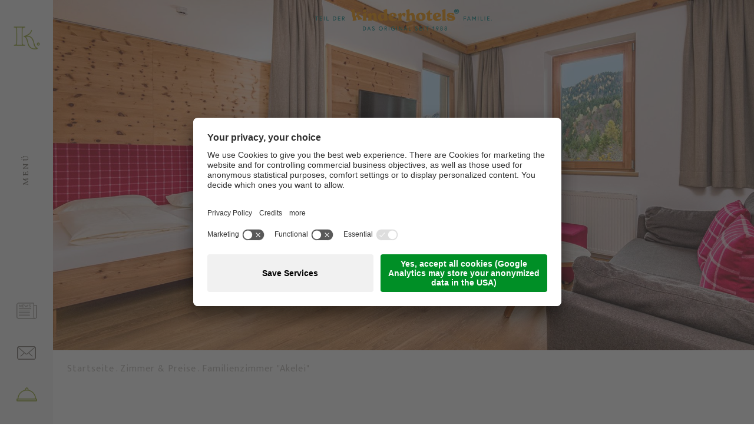

--- FILE ---
content_type: text/html; Charset=utf-8
request_url: https://www.hotelkreuzwirt.at/de/zimmer-suiten/familienzimmer-akelei/55-21254.html
body_size: 75415
content:
<!DOCTYPE html>
<html xmlns:fb="http://ogp.me/ns/fb#" >

	<head>
	
		<title>Familienzimmer "Akelei" - Familienhotel Kreuzwirt am Weissensee</title>
		
		<meta http-equiv="content-type" content="text/html; charset=utf-8" />
		<meta http-equiv="content-language" content="de" />
		
		
		<link rel="alternate" hreflang="de" href="https://www.hotelkreuzwirt.at/de/zimmer-suiten/familienzimmer-akelei/55-21254.html" />
		<meta http-equiv="X-UA-Compatible" content="IE=edge" />

		<meta name="robots" content="index, follow" />
		
		<meta name="good-vibrations" content="by zeppelin www.zeppelin-group.com">
		
		<meta name="language" content="de" />
		
		<meta name="publisher" content="Zeppelin Hotel Tech AG - www.zeppelinhotel.tech - BZ / Zeppelin Hotel Tech AG / Italien" />
		
		<meta name="viewport" content="width=device-width,initial-scale=1,maximum-scale=1">
		
		<style type="text/css">body,html{height:100%;}body,table,input,select,textarea{color:#000000;font-family:Arial,Helvetica,sans-serif;font-size:1em;line-height:1.375em;}body{margin:0px 0px 0px 0px;padding:0px 0px 0px 0px;}table{border:0px;border-collapse:collapse;}table td,form{margin:0px 0px 0px 0px;padding:0px 0px 0px 0px;}a,body .link,.text-link,body .owl-dots .owl-dot.active div.usplist{color:#8EA02C;cursor:pointer;text-decoration:none;}a:hover,body .link:hover{opacity:0.7;filter:alpha(opacity = 70);}img{border:0px;vertical-align:middle;}video{vertical-align:middle;}p{margin:0px 0px 0px 0px;padding:0px 0px 0px 0px;}@media all{body,table,input,select,textarea{color:#6C665F;font-family:'Mukta Mahee',sans-serif;font-size:22px;line-height:34px;font-weight:300;}body{-webkit-text-size-adjust:none;}address{font-style:normal;}hr{display:none;}h1,h2,h3,h4,h5,h6,h1 a,h2 a,h3 a,h4 a,h5 a,h6 a{margin:0px 0px 0px 0px;padding:0px 0px 0px 0px;text-decoration:none;font-size:22px;line-height:34px;font-weight:300;}.t1large,.t1large a,.t1largei,.t1largei a{color:#6D6660;font-size:45px;line-height:54px;font-weight:normal;font-family:'Vollkorn SC',serif;}.t1,.t1 a,.t1i,.t1i a{color:#6D6660;font-size:40px;line-height:60px;letter-spacing:2px;font-weight:normal;font-family:'Vollkorn SC',serif;}.t2,.t2 a,.t2i,.t2i a{color:#6E6661;font-size:22px;line-height:34px;letter-spacing:2px;font-weight:600;font-family:'Mukta Mahee',sans-serif;}.t3,.t3 a,.t3i,.t3i a{color:#6D6660;font-size:32px;line-height:45px;letter-spacing:2px;font-weight:normal;font-family:'Vollkorn SC',serif;}.t4,.t4 a,.t4i,.t4i a{color:#6D6660;font-size:24px;line-height:36px;letter-spacing:2px;font-weight:normal;font-family:'Vollkorn SC',serif;}.t5,.t5 a,.t5i,.t5i a{color:#6D6660;font-size:20px;line-height:32px;letter-spacing:2px;font-weight:normal;font-family:'Vollkorn SC',serif;}.t6,.t6 a,.t6i,.t6i a{color:#6D6660;font-size:16px;line-height:29px;letter-spacing:2px;font-weight:normal;font-family:'Mukta Mahee',sans-serif;}.t1largei,.t1largei a{color:#FFFFFF;}.t1i,.t1i a{color:#FFFFFF;}.t2i,.t2i a{color:#FFFFFF;}.t3i,.t3i a{color:#FFFFFF;}.t4i,.t4i a{color:#FFFFFF;}.t5i,.t5i a{color:#FFFFFF;}.t6i,.t6i a{color:#FFFFFF;}.linki{color:#FFFFFF;}.defaultFs,.defaulti{font-size:22px;line-height:34px;font-weight:300;}.defaulti{color:#FFFFFF;}.small-title{font-size:14px;line-height:20px;font-family:'Vollkorn SC',serif;text-transform:uppercase;letter-spacing:3px;}.small-footer,.small-footer a{font-size:20px;line-height:30px;font-weight:normal;font-family:'Mukta Mahee',sans-serif;text-transform:none;letter-spacing:0;}.small-copyright,{font-size:16px;line-height:24px;font-weight:normal;font-family:'Mukta Mahee',sans-serif;text-transform:none;letter-spacing:0;}.small-copyright a{font-size:16px;line-height:24px;font-weight:normal;font-family:'Mukta Mahee',sans-serif;text-transform:none;letter-spacing:0;}small,.small{font-size:16px;line-height:24px;font-weight:400;}.medium1,.medium1i{font-size:23px;line-height:30px;font-weight:300;}.medium1i{color:#FFFFFF;}.large1,.large1i{font-size:25px;line-height:32px;font-weight:300;}.large1i{color:#FFFFFF;}.ttupper{text-transform:uppercase;}.ttlower{text-transform:lowercase;}.ttnone{text-transform:none;}a,.text-link{font-size:15px;line-height:22px;letter-spacing:2px;text-transform:uppercase;font-family:'Mukta Mahee',sans-serif;font-weight:bold;}a.back{}a.back:hover{}a.link-arrow{position:relative;display:inline-block;padding-right:14px;font-weight:normal;}a.link-arrow:after{content:'';position:absolute;right:0px;top:7px;width:6px;height:6px;border-top:2px solid #FFFFFF;border-right:2px solid #FFFFFF;-webkit-transform:rotate(45deg);transform:rotate(45deg);transition:right 500ms ease;-webkit-transition:right 500ms ease;}a.link-arrow:hover:after{right:-5px;}svg.icon{width:20px;height:20px;}ul{margin:0px 0px 0px 0px;padding-left:16px;padding-right:8px;list-style-type:none;}ul li:before{content:'\2022';color:#6F6A66;font-size:20px;position:absolute;left:0px;top:0px;font-family:Arial,Helvetica,sans-serif;}ul li{position:relative;padding:0px 0px 0px 15px;color:#555555;font-size:23px;line-height:30px;font-family:'Mukta Mahee',sans-serif;font-weight:300;}ul li ul li:before{color:#CDD0D9;}ul li ul li{color:#6D6660;font-size:22px;line-height:34px;font-family:'Mukta Mahee',sans-serif;font-weight:300;}ol{margin:0px 0px 0px 0px;padding:0px 0px 0px 26px;}ol li{margin:0px 0px 0px 0px;padding:0px 0px 0px 0px;}*.reset ul,ul.reset{padding:0px 0px 0px 0px;}*.reset ul li:before,ul.reset li:before{content:none;}*.reset ul li,ul.reset li{position:static;padding:0px 0px 0px 0px;}*.reset ul li ul,ul.reset li ul{padding:0px 0px 0px 0px;}*.icon1 ul,ul.icon1{margin:0px 0px 0px 0px;padding:0px 0px 0px 0px;list-style-type:none;}*.icon1 ul li,ul.icon1 li{margin:0px 0px 0px 0px;padding:0px 0px 0px 1.625000em;position:relative;text-indent:0px;line-height:1.562500em;}*.icon1 ul li:before,ul.icon1 li:before{content:none;}*.icon1 ul li svg.icon,ul.icon1 li svg.icon{position:absolute;left:0px;top:0.125000em;width:0.500000em;height:0.500000em;}table{width:100%;}table caption{font-size:20px;}table colgroup col{width:29.572650%;}table colgroup col:first-child{width:5.470085%;}table thead{border-bottom:solid 2px #BFBFBF;}table thead th{padding-top:6px;padding-bottom:6px;text-align:left;}table tfoot td{border-top:solid 1px #BFBFBF;padding-top:6px;padding-bottom:6px;}table tbody td{border-top:solid 1px #BFBFBF;padding-top:6px;padding-bottom:6px;}table tr *{padding-left:0.854701%;padding-right:0.854701%;}table tr *:first-child{padding-left:0.341880%;padding-right:0.341880%;}table.reset{width:auto;}table.reset caption{font-size:inherit;}table.reset colgroup col{width:auto;}table.reset thead{border-bottom:inherit;}table.reset thead th{padding-top:inherit;padding-bottom:inherit;text-align:inherit;}table.reset tfoot td{border-top:inherit;padding-top:inherit;padding-bottom:inherit;}table.reset tbody td{border-top:inherit;padding-top:inherit;padding-bottom:inherit;}table.reset tr *{padding-left:inherit;padding-right:inherit;}a.button1{background-color:#8EA02C;color:#EBEBFA;display:inline-block;font-size:15px;line-height:22px;padding:10px 30px;cursor:pointer;font-weight:bold;}a.button1.small{padding:9px 25px;}a.button1.big{padding:12px 35px;}a.button1:hover{opacity:0.8;}a.button2{background-color:#6D6660;color:#EBEBFA;display:inline-block;font-size:15px;line-height:22px;padding:10px 30px;cursor:pointer;font-weight:bold;}a.button2.small{padding:9px 25px;}a.button2.big{padding:12px 35px;}a.button2:hover{opacity:0.8;}a.button3{background-color:#FFFFFF;color:#8EA02C;display:inline-block;font-size:15px;line-height:22px;padding:10px 30px;cursor:pointer;font-weight:bold;}a.button3.small{padding:9px 25px;}a.button3.big{padding:12px 35px;}a.button3:hover{opacity:0.8;}.bgweb{background-color:#FAFAF9;color:#6C665F;}.bgwebgradientleft{background:linear-gradient(to right,rgba(221,221,221,1) 0%,rgba(221,221,221,1) 30%,rgba(221,221,221,0) 100%);}.bgwebgradientright{background:linear-gradient(to right,rgba(221,221,221,0) 0%,rgba(221,221,221,1) 70%,rgba(221,221,221,1) 100%);}.bgweb2{background-color:#F5F5F3;color:#6C665F;}.bgheader{background-color:#F0F0EE;color:#6C665F;}.bgheader2{background-color:#F5F5F3;color:#6C665F;}.bgmobile{background-color:#FBFBFA;color:#6C665F;}.bglist{background-color:#F5F5F3;color:#6C665F;}.bgteaser{background-color:#F5F5F3;color:#6C665F;}.bgusp{background-color:#F5F5F3;color:#6C665F;}.bglistalternate{background-color:#F0F0EE;color:#6C665F;}.bgteaseralternate{background-color:#F0F0EE;color:#6C665F;}.bguspalternate{background-color:#F0F0EE;color:#6C665F;}.bgbar{background-color:#6F6A66;color:#FFFFFF;}.bghighlight{background-color:#8DA02C;color:#FFFFFF;}.bghighlight .borderBefore:before{border-color:#8DA02C;}.bghighlight .borderAfter:after{border-color:#8DA02C;}.bghighlight2{background-color:#6F6A66;color:#FFFFFF;}.bghighlight2 .borderBefore:before{border-color:#6F6A66;}.bghighlight2 .borderAfter:after{border-color:#6F6A66;}.bggallerybox{background-color:rgba(0,0,0,0.7);color:#FFFFFF;}.bggallerygradienttopbottom{background:-moz-linear-gradient(top,rgba(0,0,0,0) 0%,rgba(0,0,0,0.65) 50%,rgba(0,0,0,0) 100%);background:-webkit-gradient(linear,left top,left bottom,color-stop(0%,rgba(0,0,0,0)),color-stop(50%,rgba(0,0,0,0.65)),color-stop(100%,rgba(0,0,0,0)));background:-webkit-linear-gradient(top,rgba(0,0,0,0) 0%,rgba(0,0,0,0.65) 50%,rgba(0,0,0,0) 100%);background:-o-linear-gradient(top,rgba(0,0,0,0) 0%,rgba(0,0,0,0.65) 50%,rgba(0,0,0,0) 100%);background:-ms-linear-gradient(top,rgba(0,0,0,0) 0%,rgba(0,0,0,0.65) 50%,rgba(0,0,0,0) 100%);background:linear-gradient(to bottom,rgba(0,0,0,0) 0%,rgba(0,0,0,0.65) 50%,rgba(0,0,0,0) 100%);filter:progid:DXImageTransform.Microsoft.gradient( startColorstr='#00000000',endColorstr='#00000000',GradientType=0 );color:#FFFFFF;}.bggallerygradienttop{background:-moz-linear-gradient(top,rgba(0,0,0,0) 0%,rgba(0,0,0,0.7) 100%);background:-webkit-gradient(linear,left top,left bottom,color-stop(0%,rgba(0,0,0,0)),color-stop(100%,rgba(0,0,0,0.8)));background:-webkit-linear-gradient(top,rgba(0,0,0,0) 0%,rgba(0,0,0,0.7) 100%);background:-o-linear-gradient(top,rgba(0,0,0,0) 0%,rgba(0,0,0,0.7) 100%);background:-ms-linear-gradient(top,rgba(0,0,0,0) 0%,rgba(0,0,0,0.7) 100%);background:linear-gradient(to bottom,rgba(0,0,0,0) 0%,rgba(0,0,0,0.7) 100%);filter:progid:DXImageTransform.Microsoft.gradient( startColorstr='#00000000',endColorstr='#B2000000',GradientType=0 );color:#FFFFFF;}.bggallerygradienttop2{background:-moz-linear-gradient(top,rgba(221,221,221,0) 0%,rgba(221,221,221,1) 100%);background:-webkit-gradient(linear,left top,left bottom,color-stop(0%,rgba(221,221,221,0)),color-stop(100%,rgba(221,221,221,1)));background:-webkit-linear-gradient(top,rgba(221,221,221,0) 0%,rgba(221,221,221,1) 100%);background:-o-linear-gradient(top,rgba(221,221,221,0) 0%,rgba(221,221,221,1) 100%);background:-ms-linear-gradient(top,rgba(221,221,221,0) 0%,rgba(221,221,221,1) 100%);background:linear-gradient(to bottom,rgba(221,221,221,0) 0%,rgba(221,221,221,1) 100%);filter:progid:DXImageTransform.Microsoft.gradient( startColorstr='#00dddddd',endColorstr='#dddddd',GradientType=0 );}.bggallerygradienttop3{background:-moz-linear-gradient(top,rgba(239,239,239,0) 0%,rgba(239,239,239,1) 100%);background:-webkit-gradient(linear,left top,left bottom,color-stop(0%,rgba(239,239,239,0)),color-stop(100%,rgba(239,239,239,1)));background:-webkit-linear-gradient(top,rgba(239,239,239,0) 0%,rgba(239,239,239,1) 100%);background:-o-linear-gradient(top,rgba(239,239,239,0) 0%,rgba(239,239,239,1) 100%);background:-ms-linear-gradient(top,rgba(239,239,239,0) 0%,rgba(239,239,239,1) 100%);background:linear-gradient(to bottom,rgba(239,239,239,0) 0%,rgba(239,239,239,1) 100%);filter:progid:DXImageTransform.Microsoft.gradient( startColorstr='#00EFEFEF',endColorstr='#EFEFEF',GradientType=0 );}.bggallerygradientradius{background:-moz-radial-gradient(center,ellipse cover,rgba(0,0,0,0.6) 0%,rgba(0,0,0,0) 70%,rgba(0,0,0,0) 100%);background:-webkit-radial-gradient(center,ellipse cover,rgba(0,0,0,0.6) 0%,rgba(0,0,0,0) 70%,rgba(0,0,0,0) 100%);background:radial-gradient(ellipse at center,rgba(0,0,0,0.6) 0%,rgba(0,0,0,0) 70%,rgba(0,0,0,0) 100%);}.bggallerygradientradiusi{background:-moz-radial-gradient(center,ellipse cover,rgba(255,255,255,0.6) 0%,rgba(255,255,255,0) 70%,rgba(255,255,255,0) 100%);background:-webkit-radial-gradient(center,ellipse cover,rgba(255,255,255,0.6) 0%,rgba(255,255,255,0) 70%,rgba(255,255,255,0) 100%);background:radial-gradient(ellipse at center,rgba(255,255,255,0.6) 0%,rgba(255,255,255,0) 70%,rgba(255,255,255,0) 100%);}.bggallerygradientdiagonalbottomtop{background:-moz-linear-gradient(45deg,rgba(0,0,0,1) 0%,rgba(0,0,0,0) 45%,rgba(0,0,0,0) 100%);background:-webkit-linear-gradient(45deg,rgba(0,0,0,1) 0%,rgba(0,0,0,0) 45%,rgba(0,0,0,0) 100%);background:linear-gradient(45deg,rgba(0,0,0,1) 0%,rgba(0,0,0,0) 45%,rgba(0,0,0,0) 100%);}.bggradientleftright{background:-moz-linear-gradient(left,rgba(48,46,37,0.4) 0%,rgba(0,0,0,0) 100%);background:-webkit-linear-gradient(left,rgba(48,46,37,0.4) 0%,rgba(0,0,0,0) 100%);background:linear-gradient(to right,rgba(48,46,37,0.4) 0%,rgba(0,0,0,0) 100%);}.bgcookies{background-color:#dddddd;}.bgcookiesicon{background-color:#CCCCCC;color:#000000;}.bgicon{background-color:#8EA02C;color:#FFFFFF;fill:#FFFFFF;padding:0.375000em;display:inline-block;vertical-align:top;}.button1 .t1,.button1 .t2,.button1 .t3,.button1 .t4,.button1 .t5,.button1 .t6,.bgbar .t1large,.bgbar .t1large a,.bgbar .t1,.bgbar .t1 a,.bgbar .t2,.bgbar .t2 a,.bgbar .t3,.bgbar .t3 a,.bgbar .t4,.bgbar .t4 a,.bgbar .t5,.bgbar .t5 a,.bgbar .t6,.bgbar .t6 a,.bghighlight a,.bghighlight .t1large,.bghighlight .t1large a,.bghighlight .t1,.bghighlight .t1 a,.bghighlight .t2,.bghighlight .t2 a,.bghighlight .t3,.bghighlight .t3 a,.bghighlight .t4,.bghighlight .t4 a,.bghighlight .t5,.bghighlight .t5 a,.bghighlight .t6,.bghighlight .t6 a,.bghighlight2 .t1large,.bghighlight2 .t1large a,.bghighlight2 .t1,.bghighlight2 .t1 a,.bghighlight2 .t2,.bghighlight2 .t2 a,.bghighlight2 .t3,.bghighlight2 .t3 a,.bghighlight2 .t4,.bghighlight2 .t4 a,.bghighlight2 .t5,.bghighlight2 .t5 a,.bghighlight2 .t6,.bghighlight2 .t6 a,.bggallerybox .t1large,.bggallerybox .t1large a,.bggallerybox .t1,.bggallerybox .t1 a,.bggallerybox .t2,.bggallerybox .t2 a,.bggallerybox .t3,.bggallerybox .t3 a,.bggallerybox .t4,.bggallerybox .t4 a,.bggallerybox .t5,.bggallerybox .t5 a,.bggallerybox .t6,.bggallerybox .t6 a,.bggallerygradienttopbottom .t1large,.bggallerygradienttopbottom .t1large a,.bggallerygradienttopbottom .t1,.bggallerygradienttopbottom .t1 a,.bggallerygradienttopbottom .t2,.bggallerygradienttopbottom .t2 a,.bggallerygradienttopbottom .t3,.bggallerygradienttopbottom .t3 a,.bggallerygradienttopbottom .t4,.bggallerygradienttopbottom .t4 a,.bggallerygradienttopbottom .t5,.bggallerygradienttopbottom .t5 a,.bggallerygradienttopbottom .t6,.bggallerygradienttopbottom .t6 a,.bggallerygradienttop .t1large,.bggallerygradienttop .t1large a,.bggallerygradienttop .t1,.bggallerygradienttop .t1 a,.bggallerygradienttop .t2,.bggallerygradienttop .t2 a,.bggallerygradienttop .t3,.bggallerygradienttop .t3 a,.bggallerygradienttop .t4,.bggallerygradienttop .t4 a,.bggallerygradienttop .t5,.bggallerygradienttop .t5 a,.bggallerygradienttop .t6,.bggallerygradienttop .t6 a{color:#FFFFFF;}.bglist.bgactive,.bglist.hover:hover,.bgteaser.bgactive,.bgteaser.hover:hover,.bgusp.bgactive,.bgusp.hover:hover,.bglistalternate.bgactive,.bglistalternate.hover:hover,.bgteaseralternate.bgactive,.bgteaseralternate.hover:hover,.bguspalternate.hover.bgactive,.bguspalternate.hover:hover,.bgbar.bgactive,.bgbar.hover:hover,.bggallerybox.bgactive,.bggallerybox.hover:hover,.bggallerygradienttopbottom.bgactive,.bggallerygradienttopbottom.hover:hover,.bggallerygradienttop.bgactive,.bggallerygradienttop.hover:hover,.bggallerygradienttop2.bgactive,.bggallerygradienttop2.hover:hover,.bghighlight.bgactive,.bghighlight.hover:hover,.bghighlight2.bgactive,.bghighlight2.hover:hover{cursor:pointer;-webkit-box-shadow:inset 0px 0px 4px 500px rgba(0,0,0,0.15);-moz-box-shadow:inset 0px 0px 4px 500px rgba(0,0,0,0.15);box-shadow:inset 0px 0px 4px 500px rgba(0,0,0,0.15);filter:progid:DXImageTransform.Microsoft.Shadow(Strength=5,Direction=120,Color='#000000'),progid:DXImageTransform.Microsoft.gradient(startColorstr='#40000000',endColorstr='#40000000',GradientType=0);}.bglist.bgactive .bglist,.bglist.hover:hover .bglist,.bglist.bgactive .bglistalternate,.bglist.hover:hover .bglistalternate,.bglist.bgactive .bghighlight,.bglist.hover:hover .bghighlight,.bglist.bgactive .bghighlight2,.bglist.hover:hover .bghighlight2,.bgteaser.bgactive .bgteaser,.bgteaser.hover:hover .bgteaser,.bgteaser.bgactive .bgteaseralternate,.bgteaser.hover:hover .bgteaseralternate,.bgteaser.bgactive .bghighlight,.bgteaser.hover:hover .bghighlight,.bgteaser.bgactive .bghighlight2,.bgteaser.hover:hover .bghighlight2,.bgusp.bgactive .bgusp,.bgusp.hover:hover .bgusp,.bgusp.bgactive .bguspalternate,.bgusp.hover:hover .bguspalternate,.bgusp.bgactive .bghighlight,.bgusp.hover:hover .bghighlight,.bgusp.bgactive .bghighlight2,.bgusp.hover:hover .bghighlight2,.bglistalternate.bgactive .bglist,.bglistalternate.hover:hover .bglist,.bglistalternate.bgactive .bglistalternate,.bglistalternate.hover:hover .bglistalternate,.bglistalternate.bgactive .bghighlight,.bglistalternate.hover:hover .bghighlight,.bglistalternate.bgactive .bghighlight2,.bglistalternate.hover:hover .bghighlight2,.bgteaseralternate.bgactive .bgteaser,.bgteaseralternate.hover:hover .bgteaser,.bgteaseralternate.bgactive .bgteaseralternate,.bgteaseralternate.hover:hover .bgteaseralternate,.bgteaseralternate.bgactive .bghighlight,.bgteaseralternate.hover:hover .bghighlight,.bgteaseralternate.bgactive .bghighlight2,.bgteaseralternate.hover:hover .bghighlight2,.bguspalternate.bgactive .bgusp,.bguspalternate.hover:hover .bgusp,.bguspalternate.bgactive .bguspalternate,.bguspalternate.hover:hover .bguspalternate,.bguspalternate.bgactive .bghighlight,.bguspalternate.hover:hover .bghighlight,.bguspalternate.bgactive .bghighlight2,.bguspalternate.hover:hover .bghighlight2,.bgbar.bgactive .bgbar,.bgbar.hover:hover .bgbar,.bgbar.bgactive .bghighlight,.bgbar.hover:hover .bghighlight,.bgbar.bgactive .bghighlight2,.bgbar.hover:hover .bghighlight2,.bghighlight.bgactive .bghighlight,.bghighlight.hover:hover .bghighlight,.bghighlight.bgactive .bglist,.bghighlight.hover:hover .bglist,.bghighlight.bgactive .bgteaser,.bghighlight.hover:hover .bgteaser,.bghighlight.bgactive .bgusp,.bghighlight.hover:hover .bgusp,.bghighlight.bgactive .bglistalternate,.bghighlight.hover:hover .bglistalternate,.bghighlight.bgactive .bgteaseralternate,.bghighlight.hover:hover .bgteaseralternate,.bghighlight.bgactive .bguspalternate,.bghighlight.hover:hover .bguspalternate,.bghighlight.bgactive .bgbar,.bghighlight.hover:hover .bgbar,.bghighlight.bgactive .bghighlight2,.bghighlight.hover:hover .bghighlight2,.bghighlight2.bgactive .bghighlight2,.bghighlight2.hover:hover .bghighlight2,.bghighlight2.bgactive .bglist,.bghighlight2.hover:hover .bglist,.bghighlight2.bgactive .bgteaser,.bghighlight2.hover:hover .bgteaser,.bghighlight2.bgactive .bgusp,.bghighlight2.hover:hover .bgusp,.bghighlight2.bgactive .bglistalternate,.bghighlight2.hover:hover .bglistalternate,.bghighlight2.bgactive .bgteaseralternate,.bghighlight2.hover:hover .bgteaseralternate,.bghighlight2.bgactive .bguspalternate,.bghighlight2.hover:hover .bguspalternate,.bghighlight2.bgactive .bgbar,.bghighlight2.hover:hover .bgbar,.bghighlight2.bgactive .bghighlight,.bghighlight2.hover:hover .bghighlight{cursor:pointer;-webkit-box-shadow:inset 0px 0px 4px 500px rgba(0,0,0,0.25);-moz-box-shadow:inset 0px 0px 4px 500px rgba(0,0,0,0.25);box-shadow:inset 0px 0px 4px 500px rgba(0,0,0,0.25);filter:progid:DXImageTransform.Microsoft.gradient(startColorstr='#40000000',endColorstr='#40000000',GradientType=0);}.iconhover:hover{opacity:0.7;filter:alpha(opacity = 70);cursor:pointer;}.iconinverse{color:#FFFFFF;fill:#FFFFFF;}.hover{cursor:pointer;}.hover picture{position:relative;}.hover:hover picture:before{content:'';background-color:rgba(0,0,0,0.25);position:absolute;left:0px;top:0px;width:100%;height:100%;}.hover:hover .nohover{-webkit-box-shadow:none!important;-moz-box-shadow:none!important;box-shadow:none!important;filter:none!important;}.points1v{margin:0px 0px 0px 0px;padding:0px 0px 0px 0px;width:18px;}.points1v:after{content:'';clear:both;display:block;font-size:0px;height:0px;line-height:0px;overflow:hidden;text-indent:-100px;}.points1v li:before{content:none;}.points1v li{left:auto;position:static;text-indent:0px;}.points1v > *{background-color:#FFFFFF;display:inline-block;width:18px;height:18px;cursor:pointer;text-indent:-100px!important;padding:0px 0px 0px 0px;overflow:hidden;-webkit-border-radius:9px;-moz-border-radius:9px;border-radius:9px;-webkit-box-shadow:inset 2px 2px 5px 0px rgba(0,0,0,0.75);-moz-box-shadow:inset 2px 2px 5px 0px rgba(0,0,0,0.75);box-shadow:inset 2px 2px 5px 0px rgba(0,0,0,0.75);}.points1v > * + *{margin-top:6px;}.points1v > *.active{background-color:#8EA02C;}.points1h{margin:0px 0px 0px 0px;padding:0px 0px 0px 0px;}.points1h:after{content:'';clear:both;display:block;font-size:0px;height:0px;line-height:0px;overflow:hidden;text-indent:-100px;}.points1h li:before{content:none;}.points1h li{left:auto;position:static;text-indent:0px;}.points1h > *{background-color:#FFFFFF;display:inline-block;width:18px;height:18px;cursor:pointer;text-indent:-100px!important;padding:0px 0px 0px 0px;overflow:hidden;-webkit-border-radius:9px;-moz-border-radius:9px;border-radius:9px;-webkit-box-shadow:inset 2px 2px 5px 0px rgba(0,0,0,0.75);-moz-box-shadow:inset 2px 2px 5px 0px rgba(0,0,0,0.75);box-shadow:inset 2px 2px 5px 0px rgba(0,0,0,0.75);}.points1h > * + *{margin-left:6px;}.points1h > *.active{background-color:#8EA02C;}.points2v{margin:0px 0px 0px 0px;padding:0px 0px 0px 0px;width:30px;text-align:center;}.points2v:after{content:'';clear:both;display:block;font-size:0px;height:0px;line-height:0px;overflow:hidden;text-indent:-100px;}.points2v li:before{content:none;}.points2v li{left:auto;position:static;text-indent:0px;}.points2v > *{background-color:#FFFFFF;display:inline-block;line-height:30px;margin:0px 0px 12px 0px;padding:0px 0px 0px 0px;width:30px;height:30px;cursor:pointer;}.points2v > * + *{margin-top:6px;}.points2v > *.active{-webkit-box-shadow:inset 0px 0px 4px 500px rgba(0,0,0,0.25);-moz-box-shadow:inset 0px 0px 4px 500px rgba(0,0,0,0.25);box-shadow:inset 0px 0px 4px 500px rgba(0,0,0,0.25);filter:progid:DXImageTransform.Microsoft.gradient(startColorstr='#40000000',endColorstr='#40000000',GradientType=0);}.points2h{margin:0px 0px 0px 0px;padding:0px 0px 0px 0px;text-align:center;}.points2h:after{content:'';clear:both;display:block;font-size:0px;height:0px;line-height:0px;overflow:hidden;text-indent:-100px;}.points2h li:before{content:none;}.points2h li{left:auto;position:static;text-indent:0px;}.points2h > *{background-color:#FFFFFF;display:inline-block;line-height:30px;margin:0px 6px 0px 0px;padding:0px 0px 0px 0px;width:30px;height:30px;cursor:pointer;}.points2h > * + *{margin-left:6px;}.points2h > *.active{-webkit-box-shadow:inset 0px 0px 4px 500px rgba(0,0,0,0.25);-moz-box-shadow:inset 0px 0px 4px 500px rgba(0,0,0,0.25);box-shadow:inset 0px 0px 4px 500px rgba(0,0,0,0.25);filter:progid:DXImageTransform.Microsoft.gradient(startColorstr='#40000000',endColorstr='#40000000',GradientType=0);}.points3v{margin:0px 0px 0px 0px;padding:0px 0px 0px 0px;width:30px;text-align:center;}.points3v:after{content:'';clear:both;display:block;font-size:0px;height:0px;line-height:0px;overflow:hidden;text-indent:-100px;}.points3v li:before{content:none;}.points3v li{left:auto;position:static;text-indent:0px;}.points3v > *{border:solid 2px #FFFFFF;display:inline-block;margin:0px 0px 12px 0px;padding:0px 0px 0px 0px;width:17px;height:17px;cursor:pointer;text-indent:-100px!important;overflow:hidden;}.points3v > * + *{margin-top:6px;}.points3v > *.active{background-color:#FFFFFF;}.points3h{margin:0px 0px 0px 0px;padding:0px 0px 0px 0px;text-align:center;}.points3h:after{content:'';clear:both;display:block;font-size:0px;height:0px;line-height:0px;overflow:hidden;text-indent:-100px;}.points3h li:before{content:none;}.points3h li{left:auto;position:static;text-indent:0px;}.points3h > *{border:solid 2px #FFFFFF;display:inline-block;margin:0px 6px 0px 0px;padding:0px 0px 0px 0px;width:17px;height:17px;cursor:pointer;text-indent:-100px!important;overflow:hidden;}.points3h > * + *{margin-left:6px;}.points3h > *.active{background-color:#FFFFFF;}.tab1{background-color:#4C4C4C;color:#FFFFFF;line-height:32px;padding:0px 1.709402% 0px 1.709402%;width:28.205128%;height:32px;}.active .tab1,.tab1.active{background-color:#8EA02C;position:relative;}.tab1.active:before{content:'';position:absolute;left:24px;bottom:-9px;width:0px;height:0px;border-style:solid;border-width:9px 9.5px 0 9.5px;border-color:#8EA02C transparent transparent transparent;}.tab2{text-align:center;position:relative;}.tab2:before{content:'';background-color:#FFFFFF;position:absolute;left:0px;top:50%;margin-top:-1px;width:100%;height:2px;}.tab2 > *{display:inline-block;vertical-align:middle;color:#FFFFFF;border-color:#FFFFFF;background-color:#DDDDDD;border-style:solid;border-width:2px 1px;line-height:52px;width:29.059829%;height:52px;text-align:center;position:relative;}.tab2 > *:first-child{border-left-width:2px;-webkit-border-top-left-radius:9px;-webkit-border-bottom-left-radius:9px;border-top-left-radius:9px;border-bottom-left-radius:9px;}.tab2 > *:last-child{border-right-width:2px;-webkit-border-top-right-radius:9px;-webkit-border-bottom-right-radius:9px;border-top-right-radius:9px;border-bottom-right-radius:9px;}.active .tab2 > *.tab.tab2 > *.active{background-color:#FFFFFF;color:#8EA02C;}.tab3{cursor:pointer;position:relative;background-color:#4C4C4C;color:#FFFFFF;font-size:20px;line-height:60px;padding:0px 1.709402% 0px 1.709402%;width:31.623932%;height:60px;text-align:center;-webkit-transition:all 400ms;transition:all 400ms;}.tab3:hover,.active .tab3,.tab3.active{background-color:#8EA02C;}.tab3:before{content:'';position:absolute;left:50%;margin-left:-10.5px;width:0px;height:0px;border-style:solid;opacity:0;filter:alpha(opacity = 0);-webkit-transition:all 400ms;transition:all 400ms;}.tab3.arrowtop:before{top:-9px;border-width:0px 10.5px 10px 10.5px;border-color:transparent transparent #8EA02C transparent;}.tab3.arrowbottom:before{bottom:-9px;border-width:10px 10.5px 0 10.5px;border-color:#8EA02C transparent transparent transparent;}.tab3.active:before{opacity:1;filter:alpha(opacity = 100);}.tabs4{display:flex;justify-content:center;position:relative;text-align:center;}.tabs4:after{content:'';width:100%;height:1px;background-color:#EEEEEE;position:absolute;left:0px;bottom:0px;z-index:0;}.tabs4 .tab{background-color:#EEEEEE;padding:15px 3.846154%;margin:0 0.940171%;border:1px solid #EEEEEE;border-bottom:0;position:relative;z-index:1;}.tabs4 .tab.active{background-color:#DDDDDD;}.tabs5{display:flex;justify-content:center;position:relative;text-align:center;}.tabs5:after{content:'';width:100%;height:1px;background-color:#EEEEEE;position:absolute;left:0px;bottom:3px;z-index:0;}.tabs5 .tab{padding:15px 3.846154%;margin:0 0.940171%;position:relative;z-index:1;}.tabs5 .tab.active{border-bottom:6px solid #EEEEEE;}.paging{margin:20px auto;text-align:center;}.paging1{}.paging1 a,.paging1 span{display:inline-block;vertical-align:middle;background-color:#E9E9E9;color:#999999;font-size:14px;line-height:28px;margin:0px 3px 0px 3px;width:28px;height:28px;text-align:center;}.paging1 a:hover,.paging1 a.active,.paging1 span{background-color:#AAAAAA;color:#FFFFFF;}.paging1 a.prev{background-color:#8EA02C;color:#FFFFFF;position:relative;}.paging1 a.prev:before{content:'';position:absolute;left:50%;top:50%;margin-top:-5.5px;margin-left:-3.5px;width:0px;height:0px;border-style:solid;border-width:5.5px 7px 5.5px 0;border-color:transparent #ffffff transparent transparent;}.paging1 a.prev:after{content:'';position:absolute;left:50%;top:50%;margin-top:-4.5px;margin-left:-1.5px;width:0px;height:0px;border-style:solid;border-width:4.5px 6px 4.5px 0;border-color:transparent #8EA02C transparent transparent;}.paging1 a.next{background-color:#8EA02C;color:#FFFFFF;position:relative;}.paging1 a.next:before{content:'';position:absolute;right:50%;top:50%;margin-top:-5.5px;margin-right:-3.5px;width:0px;height:0px;border-style:solid;border-width:5.5px 0 5.5px 7px;border-color:transparent transparent transparent #ffffff;}.paging1 a.next:after{content:'';position:absolute;right:50%;top:50%;margin-top:-4.5px;margin-right:-1.5px;width:0px;height:0px;border-style:solid;border-width:4.5px 0 4.5px 6px;border-color:transparent transparent transparent #8EA02C;}.paging1 span.prev,.paging1 span.next{display:none;}.paging2{}.paging2 a{display:inline-block;vertical-align:middle;background-color:#E9E9E9;color:#999999;font-size:14px;line-height:25px;margin:0px 3px 0px 3px;width:25px;height:25px;text-align:center;-webkit-border-radius:12.5px;-moz-border-radius:12.5px;border-radius:12.5px;}.paging2 a:hover,.paging2 a.active{background-color:#AAAAAA;color:#FFFFFF;}.paging2 a.prev{background-color:#8EA02C;color:#FFFFFF;position:relative;}.paging2 a.prev:before{content:'';position:absolute;left:50%;top:50%;margin-top:-6px;margin-left:-5px;width:0px;height:0px;border-style:solid;border-width:6px 8px 6px 0;border-color:transparent #ffffff transparent transparent;}.paging2 a.prev:after{content:'';position:absolute;left:50%;top:50%;margin-top:-5px;margin-left:-3px;width:0px;height:0px;border-style:solid;border-width:5px 7px 5px 0;border-color:transparent #8EA02C transparent transparent;}.paging2 a.next{background-color:#8EA02C;color:#FFFFFF;position:relative;}.paging2 a.next:before{content:'';position:absolute;right:50%;top:50%;margin-top:-6px;margin-right:-5px;width:0px;height:0px;border-style:solid;border-width:6px 0 6px 8px;border-color:transparent transparent transparent #ffffff;}.paging2 a.next:after{content:'';position:absolute;right:50%;top:50%;margin-top:-5px;margin-right:-3px;width:0px;height:0px;border-style:solid;border-width:5px 0 5px 7px;border-color:transparent transparent transparent #8EA02C;}.paging3{}.paging3 a,.paging3 span{display:inline-block;vertical-align:middle;color:#AAAAAA;font-size:14px;margin:0px 2px 0px 2px;}.paging3 a:hover,.paging3 span{color:#8EA02C;}.paging3 .prev{margin-right:4px;width:0px;height:0px;border-style:solid;border-width:5.5px 7px 5.5px 0;border-color:transparent #8EA02C transparent transparent;}.paging3 span.prev{border-color:transparent #AAAAAA transparent transparent;}.paging3 .next{margin-left:4px;width:0px;height:0px;border-style:solid;border-width:5.5px 0 5.5px 7px;border-color:transparent transparent transparent #8EA02C;}.paging3 span.next{border-color:transparent transparent transparent #AAAAAA;}.paging4{font-size:14px;line-height:34px;background-color:#E9E9E9;width:100%;height:34px;text-align:center;}.paging4 a,.paging4 span{display:inline-block;vertical-align:middle;color:#BABABA;}.paging4 a:hover,.paging4 span{color:#8EA02C;}.paging4 a.prev{float:left;display:inline;color:#8EA02C;padding-left:24px;position:relative;}.paging4 a.prev:before{content:'';position:absolute;left:9px;top:50%;margin-top:-6px;width:0px;height:0px;border-style:solid;border-width:6px 7px 6px 0;border-color:transparent #8EA02C transparent transparent;}.paging4 a.prev:after{content:'';position:absolute;left:11px;top:50%;margin-top:-5px;width:0px;height:0px;border-style:solid;border-width:5px 6px 5px 0;border-color:transparent #E9E9E9 transparent transparent;}.paging4 a.next{float:right;display:inline;color:#8EA02C;padding-right:24px;position:relative;}.paging4 a.next:before{content:'';position:absolute;right:9px;top:50%;margin-top:-6px;width:0px;height:0px;border-style:solid;border-width:6px 0 6px 7px;border-color:transparent transparent transparent #8EA02C;}.paging4 a.next:after{content:'';position:absolute;right:11px;top:50%;margin-top:-5px;width:0px;height:0px;border-style:solid;border-width:5px 0 5px 6px;border-color:transparent transparent transparent #E9E9E9;}.paging5{}.paging5 a{display:inline-block;vertical-align:middle;color:#AAAAAA;font-size:14px;margin:0px 2px 0px 2px;}.paging5 a:hover,.paging5 a.active{color:#8EA02C;}.paging5 a.first{margin-right:4px;width:0px;height:0px;border-style:solid;border-width:5.5px 7px 5.5px 0;border-color:transparent #969797 transparent transparent;}.paging5 a.first:before{content:'';display:block;background-color:#969797;margin-top:-5.5px;width:1px;height:10px;}.paging5 a.prev{margin-right:4px;width:0px;height:0px;border-style:solid;border-width:5.5px 7px 5.5px 0;border-color:transparent #969797 transparent transparent;}.paging5 a.next{margin-left:4px;width:0px;height:0px;border-style:solid;border-width:5.5px 0 5.5px 7px;border-color:transparent transparent transparent #969797;}.paging5 a.last{margin-left:4px;width:0px;height:0px;border-style:solid;border-width:5.5px 0 5.5px 7px;border-color:transparent transparent transparent #969797;}.paging5 a.last:after{content:'';display:block;background-color:#969797;margin-top:-5.5px;width:1px;height:10px;}}@media (max-width:1023px){body{font-size:16px;line-height:24px;}.t1large,.t1large a,.t1largei,.t1largei a{font-size:28px;line-height:35px;}.t1,.t1 a,.t1i,.t1i a{font-size:22px;line-height:30px;}.t2,.t2 a,.t2i,.t2i a{font-size:22px;line-height:34px;}.t3,.t3 a,.t3i,.t3i a{font-size:22px;line-height:30px;}.t4,.t4 a,.t4i,.t4i a{font-size:18px;line-height:25px;}.t5,.t5 a,.t5i,.t5i a{font-size:16px;line-height:28px;}.t6,.t6 a,.t6i,.t6i a{font-size:14px;line-height:29px;}.defaultFs,.defaulti{font-size:16px;line-height:24px;}.medium1,.medium1i{font-size:18px;line-height:28px;}.large1,.large1i{font-size:20px;line-height:28px;}ul li,ul li ul li{font-size:18px;line-height:28px;}.tabs4 .tab{padding:15px 2.136752%;}.tabs5 .tab{padding:15px 2.136752%;}}@media (max-width:480px){body{font-size:16px;line-height:24px;}.t1large,.t1large a,.t1largei,.t1largei a{font-size:22px;line-height:28px;}.t1,.t1 a,.t1i,.t1i a{font-size:18px;line-height:24px;}.t2,.t2 a,.t2i,.t2i a{font-size:16px;line-height:28px;}.t3,.t3 a,.t3i,.t3i a{font-size:18px;line-height:24px;}.t4,.t4 a,.t4i,.t4i a{font-size:18px;line-height:25px;}.t5,.t5 a,.t5i,.t5i a{font-size:16px;line-height:28px;}.t6,.t6 a,.t6i,.t6i a{font-size:13px;line-height:20px;}.defaultFs,.defaulti{font-size:16px;line-height:24px;}.medium1,.medium1i{font-size:17px;line-height:26px;}.large1,.large1i{font-size:18px;line-height:26px;}ul li,ul li ul li{font-size:17px;line-height:26px;}.tabs4 .tab{padding:15px 1.282051%;}.tabs5 .tab{padding:15px 1.282051%;}}@media all{form{margin:0px 0px 0px 0px;}form div.row{clear:both;margin:0px 0px 6px 0px;}form label.label{width:47.368421%;float:left;display:inline;margin:8px 1.315789% 0px 0px;padding:0px 0px 0px 0px;}form label.ort{display:none;}form label.pflichtfeld{font-weight:bold;}form textarea:focus,form input:focus{border:0px;outline:0px;}form div.inputfield input,form div.calendarfield input{width:100%;height:34px;line-height:34px;color:#888888;border:1px solid #cdcdcd;padding:0px 0px 0px 0px;text-indent:8px;position:relative;z-index:2;-webkit-box-sizing:border-box;box-sizing:border-box;-webkit-border-radius:2px;border-radius:2px;-webkit-appearance:none;}form div.row.requiredinfobox div.requiredinfotext{text-align:right;margin-right:6px;}form div.row.input div.inputfield,form div.row.calendar div.calendarfield{width:51.315789%;float:left;display:inline;padding:2px 2px;position:relative;color:#888888;-webkit-box-sizing:border-box;box-sizing:border-box;-webkit-border-radius:2px;border-radius:2px;}form div.row.input div.inputfield.plz{width:15.789474%;}form div.row.input div.inputfield.ort{width:34.210526%;margin:0px 0px 0px 1.315789%;}form div.row.input div.disabled input{background-color:#FFFFFF;}form div.row.calendar div.calendarfield a.kalenderopener{width:21px;height:19px;position:absolute;right:10px;top:8px;z-index:2;}form div.selectfield span.field{width:100%;height:100%;background-color:#FFFFFF;color:#888888;border:solid 1px #cdcdcd;line-height:34px;display:block;-webkit-box-sizing:border-box;box-sizing:border-box;-webkit-border-radius:2px;border-radius:2px;}form div.selectfield span.field span.selecticon{position:absolute;right:28px;top:24px;}form div.selectfield span.field span.selecticon.selecticonsvg{top:12px;}form div.selectfield span.field span.selecticon.selecticonsvg svg{width:15px;height:15px;}form div.selectfield span.field span.selecticon div,form div.selectfield span.field span.selecticon svg{position:absolute!important;left:0px!important;top:0px!important;}form div.selectfield span.field span.selecticon:before{content:'';position:absolute;z-index:1;background-color:#666666;top:-6px;left:0px;width:12px;height:2px;display:block;transform:rotate(45deg);}form div.selectfield span.field span.selecticon:after{content:'';position:absolute;z-index:1;background-color:#666666;top:-6px;left:8px;width:12px;height:2px;display:block;transform:rotate(-45deg);}form div.selectfield span.field span.selecticon.selecticonsvg:before{content:'';position:static;background:transparent;top:auto;left:auto;width:auto;height:auto;transform:none;}form div.selectfield span.field span.selecticon.selecticonsvg:after{content:'';position:static;background:transparent;top:auto;left:auto;width:auto;height:auto;transform:none;}form div.selectfield select{position:absolute;left:0px;top:0px;width:100%;height:100%;margin:0px 0px 0px 0px;padding:0px 0px 0px 0px;border:0px;opacity:0.0;filter:alpha(opacity = 0);z-index:2;}form div.selectfield span.select{display:block;height:100%;margin:0px 24px 0px 8px;position:relative;overflow:hidden;white-space:nowrap;}form div.selectfield span.field div.okicon,form div.selectfield span.field div.erroricon{right:20px;}form div.row.select div.selectfield{width:51.315789%;height:38px;line-height:34px;float:left;display:inline;padding:2px 2px;position:relative;-webkit-box-sizing:border-box;box-sizing:border-box;-webkit-border-radius:2px;border-radius:2px;}form textarea.textarea{color:#888888;border:1px solid #cdcdcd;padding:0px 0px 0px 0px;}form div.row div.textarea{width:51.315789%;display:inline;float:left;padding:2px 2px;position:relative;-webkit-box-sizing:border-box;box-sizing:border-box;}form div.row div.textarea textarea{width:100%;float:left;display:inline;margin:0px 0px 0px 0px;padding:4px 8px 4px 8px;height:4.333em;-webkit-box-sizing:border-box;box-sizing:border-box;-webkit-border-radius:2px;border-radius:2px;-webkit-appearance:none;}form div.checkboxfield input{position:relative;margin:0px 0px 0px 0px;padding:0px 0px 0px 0px;width:1em;height:1em;z-index:2;opacity:0.0;filter:alpha(opacity = 0);}form div.checkboxfield span{position:absolute;left:0px;top:0px;display:block;width:1em;height:1em;font-size:1em;line-height:1px;z-index:1;}form div.checkboxfield svg{position:absolute;left:0px;top:0px;display:block;width:1em;height:1em;font-size:1em;line-height:1px;z-index:1;}form div.row.checkbox label.label{margin-top:0px;}form div.row.checkbox div.checkboxfield{float:left;display:inline;margin:3px 0px 0px 2px;position:relative;}form div.row.checkbox div.checkboxfield div.erroricon{position:absolute;right:-24px;top:-2px;margin-top:0px;}form div.row.checkbox div.errorV5 div.erroricon{top:-2px;}form div.row.checkbox div.errorV6 div.erroricon{top:-4px;}form div.row.checkbox div.checkboxfield div.formtextV1{top:-33px;left:-8px;z-index:3;}form div.row.checkbox div.checkboxfield div.formtextV2,form div.row.checkbox div.checkboxfield div.formtextV5,form div.row.checkbox div.checkboxfield div.formtextV6{top:-3px;}form div.row.checkbox div.checkboxfield div.formtextV3,form div.row.checkbox div.checkboxfield div.formtextV4{width:200px;}form div.row.checkbox div.checkboxfield div.okicon{position:absolute;right:-24px;top:-1px;margin-top:0px;}form div.row.checkbox div.checkboxfield div.okicon *{position:relative;}form div.row.checkbox label.extralabel{float:left;margin:0px 0px 0px 4px;width:auto;}form div.row.checkbox div.error + label.extralabel{margin:0px 0px 0px 28px;}form div.row.checkbox div.errorV5 + label.extralabel{margin:0px 0px 0px 4px;}form div.row.checkbox div.errorV6 + label.extralabel{margin:0px 0px 0px 4px;}form div.radiofield input{position:relative;margin:0px 0px 0px 0px;padding:0px 0px 0px 0px;width:100%;height:100%;z-index:2;opacity:0.0;filter:alpha(opacity = 0);}form div.radiofield span{position:absolute;left:0px;top:0px;display:block;width:100%;height:100%;font-size:1px;line-height:1px;z-index:1;}form div.radiofield svg{position:absolute;left:0px;top:0px;display:block;width:1em;height:1em;font-size:1em;line-height:1px;z-index:1;}form div.radiofield span svg{width:100%;height:100%;font-size:1px;}form div.row.radio label.label{margin-top:0px;}form div.row.radio div.radiofield{width:16px;height:16px;float:left;display:inline;margin:3px 0px 0px 0px;position:relative;}form div.row.radio div.radiofield div.erroricon{position:absolute;right:-28px;top:-2px;margin-top:0px;}form div.row.radio div.radiofield div.formtextV1{top:-34px;left:-9px;z-index:3;}form div.row.radio div.radiofield div.formtextV2,form div.row.radio div.radiofield div.formtextV5,form div.row.radio div.radiofield div.formtextV6{top:-3px;}form div.row.radio label.extralabel{float:left;margin:0px 0px 0px 4px;width:auto;}form div.row.radio div.error + label.extralabel{margin:0px 0px 0px 28px;}form div.row.radio div.errorV5 + label.extralabel{margin:0px 0px 0px 4px;}form div.row.radio div.errorV6 + label.extralabel{margin:0px 0px 0px 4px;}form div.uploadfield iframe{width:128px;height:128px;position:absolute;right:0px;top:0px;opacity:0.0;filter:alpha(opacity = 0);z-index:3;}form div.uploadfield div.status{position:absolute;left:-5px;top:1px;width:30px;height:28px;overflow:hidden;}form div.uploadfield div.status0{position:absolute;left:1px;top:1px;width:30px;height:28px;overflow:hidden;}form div.uploadfield div.status1{position:absolute;left:1px;top:1px;width:30px;height:28px;overflow:hidden;}form div.uploadfield div.status2{position:absolute;left:1px;top:1px;width:30px;height:28px;overflow:hidden;}form div.uploadfield div.status3{position:absolute;left:1px;top:1px;width:30px;height:28px;overflow:hidden;}form div.uploadfield div.button{width:100%;height:100%;}form div.row.upload{}form div.row.upload div.uploadfield{width:51.315789%;height:32px;float:left;display:inline;padding:2px 2px;position:relative;-webkit-box-sizing:border-box;box-sizing:border-box;-webkit-border-radius:2px;border-radius:2px;}form div.row.upload div.uploadfieldcontainer{float:left;display:inline;width:100%;height:100%;line-height:2.000000em;color:#888888;border:1px solid #cdcdcd;padding:0px 0px 0px 0px;text-indent:3px;position:relative;z-index:2;-webkit-box-sizing:border-box;box-sizing:border-box;-webkit-border-radius:2px;border-radius:2px;}form div.uploadfieldcontainer div.uploadbutton{background:transparent;position:absolute;right:-1px;top:1px;width:30px;height:28px;overflow:hidden;z-index:2;cursor:pointer;}form div.uploadfieldcontainer div.uploadname{position:absolute;left:-30px;top:0px;text-indent:55px;width:100%;height:100%;display:block;overflow:hidden;line-height:27px;}form div .active{background-color:transparent;}form div .activeV1,form div .activeV2,form div .activeV7{background-color:#d1e5f0;}form div .activeV1 input,form div .activeV1 textarea,form div .activeV2 input,form div .activeV2 textarea,form div .activeV7 input,form div .activeV7 textarea{border-color:#93bdd5;color:inherit;}form div .active div.formtextV1{color:#FFFFFF;position:absolute;left:0px;top:-32px;padding:0px 10px 0px 10px;font-size:11px;line-height:25px;height:25px;white-space:nowrap;background:#93bdd5;background:-webkit-gradient(linear,left top,left bottom,color-stop(0%,#d1e5f0),color-stop(100%,#93bdd5));background:-webkit-linear-gradient(top,#d1e5f0 0%,#93bdd5 100%);background:-o-linear-gradient(top,#d1e5f0 0%,#93bdd5 100%);background:-ms-linear-gradient(top,#d1e5f0 0%,#93bdd5 100%);background:linear-gradient(to bottom,#d1e5f0 0%,#93bdd5 100%);-webkit-border-radius:2px;-moz-border-radius:2px;border-radius:2px;z-index:2;}form div .active div.formtextV1 div{position:absolute;left:10px;bottom:-8px;width:15px;height:8px;line-height:1px;}form div .active div.formtextV2{color:#FFFFFF;position:absolute;left:100%;top:4px;margin:0px 0px 0px 8px;padding:0px 10px 0px 10px;font-size:11px;line-height:25px;height:25px;white-space:nowrap;background:#93bdd5;background:-webkit-gradient(linear,left top,left bottom,color-stop(0%,#d1e5f0),color-stop(100%,#93bdd5));background:-webkit-linear-gradient(top,#d1e5f0 0%,#93bdd5 100%);background:-o-linear-gradient(top,#d1e5f0 0%,#93bdd5 100%);background:-ms-linear-gradient(top,#d1e5f0 0%,#93bdd5 100%);background:linear-gradient(to bottom,#d1e5f0 0%,#93bdd5 100%);-webkit-border-radius:2px;-moz-border-radius:2px;border-radius:2px;z-index:2;}form div .active div.formtextV2 div{position:absolute;left:-4px;top:8px;width:5px;height:9px;line-height:1px;}form div .active div.formtextV3{color:#4d4848;font-size:11px;line-height:15px;background-color:#e1e1e1;clear:both;position:relative;left:0px;top:-2px;padding:0px 10px 0px 10px;clear:both;-webkit-border-bottom-right-radius:3px;-webkit-border-bottom-left-radius:3px;border-bottom-right-radius:3px;border-bottom-left-radius:3px;}form div .active div.formtextV4{color:#4d4848;font-size:11px;line-height:15px;background-color:#e1e1e1;clear:both;position:relative;left:0px;top:4px;padding:0px 10px 0px 10px;clear:both;-webkit-border-radius:3px;border-radius:3px;}form div .active div.formtextV3 div,form div .active div.formtextV4 div{padding:10px 0px 8px 0px;}form div .error{background:transparent;}form div .errorV1,form div .errorV2{background-color:#f4c4cf;}form div .errorV1 input,form div .errorV1 textarea,form div .errorV2 input,form div .errorV2 textarea,form div .errorV7 input,form div .errorV7 textarea{border-color:#d5889a;color:#d5889a;}form div .errorV4 input,form div .errorV4 textarea,form div .errorV5 span.field,form div .errorV5 input,form div .errorV5 textarea{border-color:#eaa9a4;color:#d5889a;}form div .errorV6 span.field,form div .errorV6 input,form div .errorV6 textarea{color:#555555;border-color:#f3c7c3;background-color:#f3c7c3;}form div div.erroricon{display:none;}form div .error div.erroricon{display:block;position:absolute;right:10px;top:50%;margin-top:-12px;z-index:2;}form div .calendarfield.error div.erroricon{right:34px;}form div .error div.erroricon *{position:relative;}form div .error div.erroricon div{width:18px;height:18px;line-height:1px;}form div .error div.erroricon svg{fill:#D93D5F;}form div .errorV5 div.erroricon{right:-30px!important;width:22px;height:18px;padding:0px 0px 0px 0px;line-height:1px;}form div .errorV5 div.erroricon:before{content:'';position:absolute;left:0px;top:0px;width:0px;height:0px;border-style:solid;border-width:0px 14px 22px 14px;border-color:transparent transparent #CA2B4D transparent;}form div .errorV5 div.erroricon svg{fill:#FFFFFF;width:15px;height:15px;margin-left:7px;margin-top:5px;}form div .errorV6 div.erroricon{right:-40px!important;top:50%;width:18px;height:24px;padding:0px 0px 0px 0px;line-height:1px;background-color:#990000;}form div .errorV6 div.erroricon:before{content:'';position:absolute;left:-11px;bottom:0px;width:0px;height:0px;border-style:solid;border-width:12px 12px 12px 0px;border-color:transparent #990000 transparent transparent;}form div .errorV6 div.erroricon svg{fill:#FFFFFF;width:12px;height:12px;margin-top:7px;margin-left:2px;}form div .error div.formtextV1{color:#FFFFFF;position:absolute;left:0px;top:-32px;padding:0px 10px 0px 10px;font-size:11px;line-height:25px;height:25px;white-space:nowrap;background:#c62649;background:-webkit-gradient(linear,left top,left bottom,color-stop(0%,#e14668),color-stop(100%,#c62649));background:-webkit-linear-gradient(top,#e14668 0%,#c62649 100%);background:-o-linear-gradient(top,#e14668 0%,#c62649 100%);background:-ms-linear-gradient(top,#e14668 0%,#c62649 100%);background:linear-gradient(to bottom,#e14668 0%,#c62649 100%);-webkit-border-radius:2px;-moz-border-radius:2px;border-radius:2px;z-index:2;}form div .error div.formtextV1 div{position:absolute;left:7px;bottom:-5px;width:15px;height:8px;line-height:1px;}form div .error div.formtextV1 div:before{content:'';position:absolute;left:0px;bottom:0px;width:0px;height:0px;border-style:solid;border-width:6px 6px 0 6px;border-color:#CA2B4D transparent transparent transparent;}form div .error div.formtextV2{color:#FFFFFF;position:absolute;left:100%;top:4px;margin:0px 0px 0px 8px;padding:0px 10px 0px 10px;font-size:11px;line-height:25px;height:25px;white-space:nowrap;background:#c62649;background:-webkit-gradient(linear,left top,left bottom,color-stop(0%,#e14668),color-stop(100%,#c62649));background:-webkit-linear-gradient(top,#e14668 0%,#c62649 100%);background:-o-linear-gradient(top,#e14668 0%,#c62649 100%);background:-ms-linear-gradient(top,#e14668 0%,#c62649 100%);background:linear-gradient(to bottom,#e14668 0%,#c62649 100%);-webkit-border-radius:2px;-moz-border-radius:2px;border-radius:2px;z-index:2;}form div .error div.formtextV2 div{position:absolute;left:-4px;top:12px;width:5px;height:6px;line-height:1px;}form div .error div.formtextV2 div:before{content:'';position:absolute;left:0px;bottom:0px;width:0px;height:0px;border-style:solid;border-width:6px 6px 6px 0px;border-color:transparent #D33558 transparent transparent;}form div .error div.formtextV3{color:#a6504a;font-size:11px;line-height:15px;background-color:#f2bdb9;clear:both;position:relative;left:0px;top:-2px;padding:0px 10px 0px 10px;clear:both;-webkit-border-bottom-right-radius:3px;-webkit-border-bottom-left-radius:3px;border-bottom-right-radius:3px;border-bottom-left-radius:3px;}form div .error div.formtextV4{color:#a6504a;font-size:11px;line-height:15px;background-color:#f2bdb9;clear:both;position:relative;left:0px;top:4px;padding:0px 10px 0px 10px;clear:both;-webkit-border-radius:3px;border-radius:3px;}form div .error div.formtextV7{color:#a6504a;font-size:11px;line-height:15px;background-color:#f2bdb9;clear:both;position:relative;left:0px;top:4px;padding:0px 10px 0px 10px;clear:both;-webkit-border-radius:3px;border-radius:3px;}form div .error div.formtextV3 div,form div .error div.formtextV4 div,form div .error div.formtextV7 div{padding:10px 0px 8px 0px;}form div .error div.formtextV5{color:#d93b5e;font-size:12px;line-height:24px;position:absolute;right:10px;top:6px;padding:0px 10px 0px 10px;height:24px;white-space:nowrap;z-index:2;}form div .error div.formtextV6{color:#990000;font-size:12px;line-height:24px;position:absolute;right:10px;top:6px;padding:0px 10px 0px 10px;height:24px;white-space:nowrap;z-index:2;}form div .ok input,form div .ok textarea{color:inherit;}form div .ok div.okicon{position:absolute;right:3px;top:50%;margin-top:-10px;padding:0px 5px 0px 3px;z-index:2;}form div .calendarfield.ok div.okicon{right:34px;}form div .ok div.okicon *{position:relative;}form div .ok div.okicon div{width:20px;height:20px;line-height:1px;position:relative;}form div .ok div.okicon div svg{width:100%;height:100%;fill:#0F870F;}form div .okV6 div.okicon{right:-40px;top:50%;width:18px;height:24px;padding:0px 0px 0px 0px;line-height:1px;background-color:#0C7054;}form div .okV6 div.okicon:before{content:'';position:absolute;left:-11px;bottom:0px;width:0px;height:0px;border-style:solid;border-width:12px 12px 12px 0px;border-color:transparent #0C7054 transparent transparent;}form div .okV6 div.okicon svg{fill:#FFFFFF;width:15px;height:15px;margin-top:5px;margin-left:0px;}form div .ok div.formtextV3{color:#3f8370;font-size:11px;line-height:15px;background-color:#c9e6de;clear:both;position:relative;left:0px;top:-2px;padding:0px 10px 0px 10px;clear:both;-webkit-border-bottom-right-radius:3px;-webkit-border-bottom-left-radius:3px;border-bottom-right-radius:3px;border-bottom-left-radius:3px;}form div .ok div.formtextV4{color:#3f8370;font-size:11px;line-height:15px;background-color:#c9e6de;clear:both;position:relative;left:0px;top:4px;padding:0px 10px 0px 10px;clear:both;-webkit-border-radius:3px;border-radius:3px;}form div .ok div.formtextV3 div,form div .ok div.formtextV4 div{padding:10px 0px 8px 0px;}form div.formspace{clear:both;height:34px;overflow:hidden;text-indent:-100px;}form a.senden{float:right;margin:15px 3px 0px 0px;}form a.senden.clicked{position:relative;}form a.senden.clicked span{opacity:0.5;filter:alpha(opacity = 50);}form a.senden.clicked span.spinner{color:#000000;font-size:2px;z-index:10;position:absolute;left:50%;top:50%;width:24px;height:24px;margin:-12px 0px 0px -12px;opacity:1.0;filter:alpha(opacity = 100);animation:spin 1.6s linear infinite;-webkit-animation:spin 1.6s linear infinite;-moz-animation:spin 1.6s linear infinite;}form a.senden.clicked span.spinner svg{width:100%;height:100%;opacity:0.5;filter:alpha(opacity = 50);}}@keyframes spin{0%{transform:rotate(0deg);}100%{transform:rotate(360deg);}}@media (max-width:530px){form label.label{width:100%;margin:0px 0px 0.333333em 0px;}form div.row.input div.inputfield,form div.row.calendar div.calendarfield,form div.row div.textarea,form div.row.select div.selectfield{width:100%;padding:0.125em 0.416667% 0.125em 0.416667%;margin:0px 0px 0.333333em 0px;}form div.row.input div.inputfield.plz{width:33.333333%;}form div.row.input div.inputfield.ort{width:62.500000%;margin:0px 0px 0px 2.083333%}}@media all{div.kalendercontainer{z-index:100;}div.kalender{background-color:#FFFFFF;border:solid 1px #AAAAAA;width:240px;position:absolute;-webkit-border-radius:4px;-khtml-border-radius:4px;-moz-border-radius:4px;border-radius:4px;z-index:80;}div.kalender a.prev{position:absolute;left:5px;top:5px;background:url(https://cloud.zeppelin-group.com/aHR0cHM6Ly93d3cuaG90ZWxrcmV1endpcnQuYXQvZGVmYXVsdC9jc3MvYWxsLTA0MTgxYWI3MzM2YTNiYjYzZjY3ODVmY2E2MzM5ZDZkLmNzcy==/h-906e983a1a539059031663afa4b1a1d1/01764669061/images/units/inlineapi/kalender-date-prev.png) no-repeat center center;display:block;width:24px;height:24px;text-decoration:none;cursor:pointer;text-indent:-50px;overflow:hidden;z-index:90;}div.kalender a.prev:hover{background:url(https://cloud.zeppelin-group.com/aHR0cHM6Ly93d3cuaG90ZWxrcmV1endpcnQuYXQvZGVmYXVsdC9jc3MvYWxsLTA0MTgxYWI3MzM2YTNiYjYzZjY3ODVmY2E2MzM5ZDZkLmNzcy==/h-906e983a1a539059031663afa4b1a1d1/01764669061/images/units/inlineapi/kalender-date-prev-hover.png) no-repeat center center;left:4px;top:4px;border:solid 1px #999999;-webkit-border-radius:4px;-khtml-border-radius:4px;-moz-border-radius:4px;border-radius:4px;}div.kalender a.next{position:absolute;right:5px;top:5px;background:url(https://cloud.zeppelin-group.com/aHR0cHM6Ly93d3cuaG90ZWxrcmV1endpcnQuYXQvZGVmYXVsdC9jc3MvYWxsLTA0MTgxYWI3MzM2YTNiYjYzZjY3ODVmY2E2MzM5ZDZkLmNzcy==/h-906e983a1a539059031663afa4b1a1d1/01764669061/images/units/inlineapi/kalender-date-next.png) no-repeat center center;display:block;width:24px;height:24px;text-decoration:none;cursor:pointer;text-indent:-50px;overflow:hidden;z-index:90;}div.kalender a.next:hover{background:url(https://cloud.zeppelin-group.com/aHR0cHM6Ly93d3cuaG90ZWxrcmV1endpcnQuYXQvZGVmYXVsdC9jc3MvYWxsLTA0MTgxYWI3MzM2YTNiYjYzZjY3ODVmY2E2MzM5ZDZkLmNzcy==/h-906e983a1a539059031663afa4b1a1d1/01764669061/images/units/inlineapi/kalender-date-next-hover.png) no-repeat center center;right:4px;top:4px;border:solid 1px #999999;-webkit-border-radius:4px;-khtml-border-radius:4px;-moz-border-radius:4px;border-radius:4px;}div.kalender a.calendarclose{position:absolute;right:-8px;top:-8px;width:17px;height:17px;cursor:pointer;text-decoration:none;background:url(https://cloud.zeppelin-group.com/aHR0cHM6Ly93d3cuaG90ZWxrcmV1endpcnQuYXQvZGVmYXVsdC9jc3MvYWxsLTA0MTgxYWI3MzM2YTNiYjYzZjY3ODVmY2E2MzM5ZDZkLmNzcy==/h-906e983a1a539059031663afa4b1a1d1/01764669061/images/units/inlineapi/kalender-close.png) no-repeat 0px 0px;overflow:hidden;text-indent:-100px;}div.kalender div.kalenderbox{float:left;display:inline;padding:0px 0px 10px 0px;width:240px;}div.kalender div.kalenderbox b{background:url(https://cloud.zeppelin-group.com/aHR0cHM6Ly93d3cuaG90ZWxrcmV1endpcnQuYXQvZGVmYXVsdC9jc3MvYWxsLTA0MTgxYWI3MzM2YTNiYjYzZjY3ODVmY2E2MzM5ZDZkLmNzcy==/h-906e983a1a539059031663afa4b1a1d1/01764669061/images/units/inlineapi/kalender-date.png) repeat-x center center #CCCCCC;border:solid 1px #AAAAAA;color:#222222;font-size:13px;line-height:25px;display:block;margin:2px 2px 2px 2px;padding:2px 0px 2px 0px;-webkit-border-radius:4px;-khtml-border-radius:4px;-moz-border-radius:4px;border-radius:4px;text-align:center;}div.kalender div.kalenderbox table{margin:0px 0px 0px 10px;float:left;display:inline;width:217px;}div.kalender div.kalenderbox table th{color:#3C3C3C;text-align:center;width:31px;height:31px;padding:0px 0px 0px 0px;font-size:16px;}div.kalender div.kalenderbox table td{border:0px;color:#FFFFFF;text-align:center;width:31px;height:31px;padding:0px 0px 0px 0px;font-size:16px;}div.kalender div.kalenderbox table td a{background:url(https://cloud.zeppelin-group.com/aHR0cHM6Ly93d3cuaG90ZWxrcmV1endpcnQuYXQvZGVmYXVsdC9jc3MvYWxsLTA0MTgxYWI3MzM2YTNiYjYzZjY3ODVmY2E2MzM5ZDZkLmNzcy==/h-906e983a1a539059031663afa4b1a1d1/01764669061/images/units/inlineapi/kalender-td-default.png) repeat-x center center #E6E6E6;border:solid 1px #D3D3D3;color:#555555;line-height:27px;display:block;margin:2px 0px 0px 2px;width:27px;height:27px;text-decoration:none;}div.kalender div.kalenderbox table td a:hover{background:url(https://cloud.zeppelin-group.com/aHR0cHM6Ly93d3cuaG90ZWxrcmV1endpcnQuYXQvZGVmYXVsdC9jc3MvYWxsLTA0MTgxYWI3MzM2YTNiYjYzZjY3ODVmY2E2MzM5ZDZkLmNzcy==/h-906e983a1a539059031663afa4b1a1d1/01764669061/images/units/inlineapi/kalender-td-hover.png) repeat-x center center #DADADA;border:solid 1px #999999;color:#212121;}div.kalender div.kalenderbox table td span{background:url(https://cloud.zeppelin-group.com/aHR0cHM6Ly93d3cuaG90ZWxrcmV1endpcnQuYXQvZGVmYXVsdC9jc3MvYWxsLTA0MTgxYWI3MzM2YTNiYjYzZjY3ODVmY2E2MzM5ZDZkLmNzcy==/h-906e983a1a539059031663afa4b1a1d1/01764669061/images/units/inlineapi/kalender-td-default.png) repeat-x center center #E6E6E6;border:solid 1px #D3D3D3;color:#555555;opacity:0.35;filter:alpha(opacity = 35);line-height:27px;display:block;margin:2px 0px 0px 2px;width:27px;height:27px;text-decoration:none;}div.kalender div.kalenderbox table td.today{color:#785547;}div.kalender div.kalenderbox table td.today a{background:#FFFFFF;border:solid 1px #D3D3D3;color:#363636;}div.kalender div.kalenderbox table td a.selectstart{background:#50742F;color:#FFFFFF;border:2px solid #345F0D;border-right:none;width:auto;height:25px;line-height:25px;opacity:1.0;filter:alpha(opacity = 100);}div.kalender div.kalenderbox table td a.selected{background:#A9BF00;color:#FFFFFF;border-top:2px solid #345F0D;border-bottom:2px solid #345F0D;height:26px;line-height:26px;opacity:1.0;filter:alpha(opacity = 100);}div.kalender div.kalenderbox table td a.selectend{background:url(https://cloud.zeppelin-group.com/aHR0cHM6Ly93d3cuaG90ZWxrcmV1endpcnQuYXQvZGVmYXVsdC9jc3MvYWxsLTA0MTgxYWI3MzM2YTNiYjYzZjY3ODVmY2E2MzM5ZDZkLmNzcy==/h-906e983a1a539059031663afa4b1a1d1/01764669061/images/units/inlineapi/date-delete.png) no-repeat right top #50742F;color:#FFFFFF;border:2px solid #345F0D;border-left:none;width:auto;height:26px;line-height:26px;opacity:1.0;filter:alpha(opacity = 100);}div.kalender div.kalenderbox table td div.kalenderopen{float:left;position:relative;width:0px;height:0px;}div.kalender a.prev{position:absolute;left:30px;top:5px;background:url(https://cloud.zeppelin-group.com/aHR0cHM6Ly93d3cuaG90ZWxrcmV1endpcnQuYXQvZGVmYXVsdC9jc3MvYWxsLTA0MTgxYWI3MzM2YTNiYjYzZjY3ODVmY2E2MzM5ZDZkLmNzcy==/h-906e983a1a539059031663afa4b1a1d1/01764669061/images/units/inlineapi/kalender-date-prev.png) no-repeat center center;display:block;width:24px;height:24px;text-decoration:none;cursor:pointer;text-indent:-50px;overflow:hidden;}div.kalender a.prev:hover{background:url(https://cloud.zeppelin-group.com/aHR0cHM6Ly93d3cuaG90ZWxrcmV1endpcnQuYXQvZGVmYXVsdC9jc3MvYWxsLTA0MTgxYWI3MzM2YTNiYjYzZjY3ODVmY2E2MzM5ZDZkLmNzcy==/h-906e983a1a539059031663afa4b1a1d1/01764669061/images/units/inlineapi/kalender-date-prev-hover.png) no-repeat center center;left:29px;top:4px;border:solid 1px #999999;-webkit-border-radius:4px;-khtml-border-radius:4px;-moz-border-radius:4px;border-radius:4px;}div.kalender a.next{position:absolute;right:30px;top:5px;background:url(https://cloud.zeppelin-group.com/aHR0cHM6Ly93d3cuaG90ZWxrcmV1endpcnQuYXQvZGVmYXVsdC9jc3MvYWxsLTA0MTgxYWI3MzM2YTNiYjYzZjY3ODVmY2E2MzM5ZDZkLmNzcy==/h-906e983a1a539059031663afa4b1a1d1/01764669061/images/units/inlineapi/kalender-date-next.png) no-repeat center center;display:block;width:24px;height:24px;text-decoration:none;cursor:pointer;text-indent:-50px;overflow:hidden;}div.kalender a.next:hover{background:url(https://cloud.zeppelin-group.com/aHR0cHM6Ly93d3cuaG90ZWxrcmV1endpcnQuYXQvZGVmYXVsdC9jc3MvYWxsLTA0MTgxYWI3MzM2YTNiYjYzZjY3ODVmY2E2MzM5ZDZkLmNzcy==/h-906e983a1a539059031663afa4b1a1d1/01764669061/images/units/inlineapi/kalender-date-next-hover.png) no-repeat center center;right:29px;top:4px;border:solid 1px #999999;-webkit-border-radius:4px;-khtml-border-radius:4px;-moz-border-radius:4px;border-radius:4px;}div.kalender a.prevyear{position:absolute;left:5px;top:5px;background:url(https://cloud.zeppelin-group.com/aHR0cHM6Ly93d3cuaG90ZWxrcmV1endpcnQuYXQvZGVmYXVsdC9jc3MvYWxsLTA0MTgxYWI3MzM2YTNiYjYzZjY3ODVmY2E2MzM5ZDZkLmNzcy==/h-906e983a1a539059031663afa4b1a1d1/01764669061/images/units/inlineapi/kalender-year-prev.png) no-repeat center center;display:block;width:24px;height:24px;text-decoration:none;cursor:pointer;text-indent:-50px;overflow:hidden;}div.kalender a.prevyear:hover{background:url(https://cloud.zeppelin-group.com/aHR0cHM6Ly93d3cuaG90ZWxrcmV1endpcnQuYXQvZGVmYXVsdC9jc3MvYWxsLTA0MTgxYWI3MzM2YTNiYjYzZjY3ODVmY2E2MzM5ZDZkLmNzcy==/h-906e983a1a539059031663afa4b1a1d1/01764669061/images/units/inlineapi/kalender-year-prev-hover.png) no-repeat center center;left:4px;top:4px;border:solid 1px #999999;-webkit-border-radius:4px;-khtml-border-radius:4px;-moz-border-radius:4px;border-radius:4px;}div.kalender a.nextyear{position:absolute;right:5px;top:5px;background:url(https://cloud.zeppelin-group.com/aHR0cHM6Ly93d3cuaG90ZWxrcmV1endpcnQuYXQvZGVmYXVsdC9jc3MvYWxsLTA0MTgxYWI3MzM2YTNiYjYzZjY3ODVmY2E2MzM5ZDZkLmNzcy==/h-906e983a1a539059031663afa4b1a1d1/01764669061/images/units/inlineapi/kalender-year-next.png) no-repeat center center;display:block;width:24px;height:24px;text-decoration:none;cursor:pointer;text-indent:-50px;overflow:hidden;}div.kalender a.nextyear:hover{background:url(https://cloud.zeppelin-group.com/aHR0cHM6Ly93d3cuaG90ZWxrcmV1endpcnQuYXQvZGVmYXVsdC9jc3MvYWxsLTA0MTgxYWI3MzM2YTNiYjYzZjY3ODVmY2E2MzM5ZDZkLmNzcy==/h-906e983a1a539059031663afa4b1a1d1/01764669061/images/units/inlineapi/kalender-year-next-hover.png) no-repeat center center;right:4px;top:4px;border:solid 1px #999999;-webkit-border-radius:4px;-khtml-border-radius:4px;-moz-border-radius:4px;border-radius:4px;}}@media all{.lightGallery div.lightgalleryhover svg{display:none;}[data-lightgallery=true] .lightGallery{position:relative;cursor:pointer;overflow:hidden;}[data-lightgallery=true] .lightGallery picture{overflow:hidden;}[data-lightgallery=true] .lightGallery div.lightgalleryhover{display:none;}.lg-actions .lg-next,.lg-actions .lg-prev{background-color:rgba(0,0,0,0.45);border-radius:2px;cursor:pointer;display:block;margin-top:-10px;padding:8px 10px 9px;position:absolute;top:50%;z-index:1080;border:none;outline:none;}.lg-actions .lg-next svg,.lg-actions .lg-prev svg{fill:#999999;width:30px;height:30px;}.lg-actions .lg-next.disabled,.lg-actions .lg-prev.disabled{pointer-events:none;opacity:0.5;}.lg-actions .lg-next:hover svg,.lg-actions .lg-prev:hover svg{fill:#FFFFFF;}.lg-actions .lg-next{right:20px;}.lg-actions .lg-prev{left:20px;}}@keyframes lg-right-end{0%{left:0;}50%{left:-30px;}100%{left:0;}}@keyframes lg-left-end{0%{left:0;}50%{left:30px;}100%{left:0;}}@media all{.lg-outer.lg-right-end .lg-object{animation:lg-right-end 0.3s;position:relative;}.lg-outer.lg-left-end .lg-object{animation:lg-left-end 0.3s;position:relative;}.lg-toolbar{z-index:1082;position:absolute;left:0;top:0;width:100%;background-color:rgba(0,0,0,0.0);}.lg-toolbar .lg-icon{cursor:pointer;float:right;height:47px;line-height:27px;padding:10px 0;text-align:center;width:40px;outline:medium none;}.lg-toolbar .lg-icon svg{fill:#999999;transition:fill 0.2s linear;width:20px;height:20px;}.lg-toolbar .lg-close svg{width:16px;height:16px;}.lg-toolbar .lg-icon:hover svg{fill:#FFFFFF;}.lg-sub-html{background-color:rgba(0,0,0,0.45);bottom:0;color:#EEEEEE;font-size:16px;left:0;padding:10px 40px;position:fixed;right:0;text-align:center;z-index:1080;}.lg-sub-html h4{margin:0;font-size:13px;font-weight:bold;}.lg-sub-html p{font-size:12px;margin:5px 0 0;}#lg-counter{color:#999;display:inline-block;font-size:16px;padding-left:20px;padding-top:12px;vertical-align:middle;}.lg-toolbar,.lg-prev,.lg-next{opacity:1;transition:transform 0.35s cubic-bezier(0,0,0.25,1) 0s,opacity 0.35s cubic-bezier(0,0,0.25,1) 0s,color 0.2s linear;}.lg-hide-items .lg-prev{opacity:0;transform:translate3d(-10px,0,0);}.lg-hide-items .lg-next{opacity:0;transform:translate3d(10px,0,0);}.lg-hide-items .lg-toolbar{opacity:0;transform:translate3d(0,-10px,0);}body:not(.lg-from-hash) .lg-outer.lg-start-zoom .lg-object{transform:scale3d(0.5,0.5,0.5);opacity:0;transition:transform 250ms cubic-bezier(0,0,0.25,1) 0s,opacity 250ms cubic-bezier(0,0,0.25,1)!important;transform-origin:50% 50%;}body:not(.lg-from-hash) .lg-outer.lg-start-zoom .lg-item.lg-complete .lg-object{transform:scale3d(1,1,1);opacity:1;}.lg-outer .lg-thumb-outer{background-color:#0D0A0A;bottom:0;position:absolute;width:100%;z-index:1080;max-height:350px;transform:translate3d(0,100%,0);transition:transform 0.25s cubic-bezier(0,0,0.25,1) 0s;}.lg-outer .lg-thumb-outer.lg-grab .lg-thumb-item{cursor:grab;}.lg-outer .lg-thumb-outer.lg-grabbing .lg-thumb-item{cursor:move;cursor:grabbing;}.lg-outer .lg-thumb-outer.lg-dragging .lg-thumb{transition-duration:0s!important;}.lg-outer.lg-thumb-open .lg-thumb-outer{transform:translate3d(0,0%,0);}.lg-outer .lg-thumb{padding:10px 0;height:100%;margin-bottom:-5px;}.lg-outer .lg-thumb-item{border-radius:5px;cursor:pointer;float:left;overflow:hidden;height:100%;border:2px solid #FFF;border-radius:4px;margin-bottom:5px;box-sizing:border-box;}}@media (min-width:1025px){.lg-outer .lg-thumb-item{transition:border-color 0.25s ease;}}@media all{.lg-outer .lg-thumb-item.active,.lg-outer .lg-thumb-item:hover{border-color:#a90707;}.lg-outer .lg-thumb-item img{width:100%;height:100%;object-fit:cover;}.lg-outer.lg-has-thumb .lg-item{padding-bottom:120px;}.lg-outer.lg-can-toggle .lg-item{padding-bottom:0;}.lg-outer.lg-pull-caption-up .lg-sub-html{transition:bottom 0.25s ease;}.lg-outer.lg-pull-caption-up.lg-thumb-open .lg-sub-html{bottom:100px;}.lg-outer .lg-toogle-thumb{background-color:#0D0A0A;border-radius:2px 2px 0 0;color:#999;cursor:pointer;font-size:24px;height:39px;line-height:27px;padding:5px 0;position:absolute;right:20px;text-align:center;top:-39px;width:50px;}.lg-outer .lg-toogle-thumb svg{fill:#999;}.lg-outer .lg-toogle-thumb:hover svg{fill:#FFF;}.lg-outer .lg-video-cont{display:inline-block;vertical-align:middle;max-width:1140px;max-height:100%;width:100%;padding:0 5px;}.lg-outer .lg-video{width:100%;height:0;padding-bottom:56.25%;overflow:hidden;position:relative;}.lg-outer .lg-video .lg-object{display:inline-block;position:absolute;top:0;left:0;width:100%!important;height:100%!important;}.lg-outer .lg-video .lg-video-play{width:84px;height:59px;position:absolute;left:50%;top:50%;margin-left:-42px;margin-top:-30px;z-index:1080;cursor:pointer;}.lg-outer .lg-has-iframe .lg-video{overflow:auto;}.lg-outer .lg-has-html5 .lg-video-play{height:64px;margin-left:-32px;margin-top:-32px;width:64px;opacity:0.8;}.lg-outer .lg-has-html5:hover .lg-video-play{opacity:1;}.lg-outer .lg-video-play svg{width:55px;height:55px;}.lg-outer .lg-video-object{width:100%!important;height:100%!important;position:absolute;top:0;left:0;}.lg-outer .lg-has-video .lg-video-object{visibility:hidden;}.lg-outer .lg-has-video.lg-video-playing .lg-object,.lg-outer .lg-has-video.lg-video-playing .lg-video-play{display:none;}.lg-outer .lg-has-video.lg-video-playing .lg-video-object{visibility:visible;}.lg-progress-bar{background-color:#333;height:5px;left:0;position:absolute;top:0;width:100%;z-index:1083;opacity:0;transition:opacity 0.08s ease 0s;}.lg-progress-bar .lg-progress{background-color:#a90707;height:5px;width:0;}.lg-progress-bar.lg-start .lg-progress{width:100%;}.lg-show-autoplay .lg-progress-bar{opacity:1;}.lg-outer.lg-css3.lg-zoom-dragging .lg-item.lg-complete.lg-zoomable .lg-img-wrap,.lg-outer.lg-css3.lg-zoom-dragging .lg-item.lg-complete.lg-zoomable .lg-image{transition-duration:0s;}.lg-outer.lg-use-transition-for-zoom .lg-item.lg-complete.lg-zoomable .lg-img-wrap{transition:transform 0.3s cubic-bezier(0,0,0.25,1) 0s;}.lg-outer.lg-use-left-for-zoom .lg-item.lg-complete.lg-zoomable .lg-img-wrap{transition:left 0.3s cubic-bezier(0,0,0.25,1) 0s,top 0.3s cubic-bezier(0,0,0.25,1) 0s;}.lg-outer .lg-item.lg-complete.lg-zoomable .lg-img-wrap{transform:translate3d(0,0,0);backface-visibility:hidden;}.lg-outer .lg-item.lg-complete.lg-zoomable .lg-image{transform:scale3d(1,1,1);transition:transform 0.3s cubic-bezier(0,0,0.25,1) 0s,opacity 0.15s!important;transform-origin:0 0;backface-visibility:hidden;}#lg-zoom-out{opacity:0.5;pointer-events:none;}.lg-zoomed #lg-zoom-out{opacity:1;pointer-events:auto;}.lg-outer .lg-pager-outer{bottom:60px;left:0;position:absolute;right:0;text-align:center;z-index:1080;height:10px;}.lg-outer .lg-pager-outer.lg-pager-hover .lg-pager-cont{overflow:visible;}.lg-outer .lg-pager-cont{cursor:pointer;display:inline-block;overflow:hidden;position:relative;vertical-align:top;margin:0 5px;}.lg-outer .lg-pager-cont:hover .lg-pager-thumb-cont{opacity:1;transform:translate3d(0,0,0);}.lg-outer .lg-pager-cont.lg-pager-active .lg-pager{box-shadow:0 0 0 2px white inset;}.lg-outer .lg-pager-thumb-cont{background-color:#fff;color:#FFF;bottom:100%;height:83px;left:0;margin-bottom:20px;margin-left:-60px;opacity:0;padding:5px;position:absolute;width:120px;border-radius:3px;transition:opacity 0.15s ease 0s,transform 0.15s ease 0s;transform:translate3d(0,5px,0);}.lg-outer .lg-pager-thumb-cont img{width:100%;height:100%;}.lg-outer .lg-pager{background-color:rgba(255,255,255,0.5);border-radius:50%;box-shadow:0 0 0 8px rgba(255,255,255,0.7) inset;display:block;height:12px;transition:box-shadow 0.3s ease 0s;width:12px;}.lg-outer .lg-pager:hover,.lg-outer .lg-pager:focus{box-shadow:0 0 0 8px white inset;}.lg-outer .lg-caret{border-left:10px solid transparent;border-right:10px solid transparent;border-top:10px dashed;bottom:-10px;display:inline-block;height:0;left:50%;margin-left:-5px;position:absolute;vertical-align:middle;width:0;}.lg-outer #lg-dropdown-overlay{background-color:rgba(0,0,0,0.25);bottom:0;cursor:default;left:0;position:fixed;right:0;top:0;z-index:1081;opacity:0;visibility:hidden;transition:visibility 0s linear 0.18s,opacity 0.18s linear 0s;}.lg-outer.lg-dropdown-active .lg-dropdown,.lg-outer.lg-dropdown-active #lg-dropdown-overlay{transition-delay:0s;transform:translate3d(0,0px,0);opacity:1;visibility:visible;}.lg-outer.lg-dropdown-active #lg-share{color:#FFF;}.lg-outer .lg-dropdown{background-color:#fff;border-radius:2px;font-size:14px;list-style-type:none;margin:0;padding:10px 0;position:absolute;right:0;text-align:left;top:50px;opacity:0;visibility:hidden;transform:translate3d(0,5px,0);transition:transform 0.18s linear 0s,visibility 0s linear 0.5s,opacity 0.18s linear 0s;}.lg-outer .lg-dropdown:after{content:"";display:block;height:0;width:0;position:absolute;border:8px solid transparent;border-bottom-color:#FFF;right:16px;top:-16px;}.lg-outer .lg-dropdown li{padding-left:0px;}.lg-outer .lg-dropdown > li:last-child{margin-bottom:0px;}.lg-outer .lg-dropdown > li:hover a,.lg-outer .lg-dropdown > li:hover .lg-icon{color:#333;}.lg-outer .lg-dropdown a{color:#333;display:block;white-space:pre;padding:4px 12px;font-family:"Open Sans","Helvetica Neue",Helvetica,Arial,sans-serif;font-size:12px;}.lg-outer .lg-dropdown a:hover{background-color:rgba(0,0,0,0.07);}.lg-outer .lg-dropdown .lg-dropdown-text{display:inline-block;line-height:1;margin-top:-3px;vertical-align:middle;}.lg-outer .lg-dropdown .lg-icon{color:#333;display:inline-block;float:none;height:auto;line-height:1;margin-right:8px;padding:0;vertical-align:middle;width:auto;}.lg-outer #lg-share{position:relative;}.lg-outer #lg-share-facebook .lg-icon svg{fill:#3b5998;}.lg-outer #lg-share-twitter .lg-icon svg{fill:#00aced;}.lg-outer #lg-share-googleplus .lg-icon svg{fill:#dd4b39;}.lg-outer #lg-share-pinterest .lg-icon svg{fill:#cb2027;}.lg.thumb.lg-group{box-sizing:border-box;white-space:nowrap;}.lg-group:after{content:"";display:table;clear:both;}.lg-outer{width:100%;height:100%;position:fixed;top:0;left:0;z-index:1050;text-align:left;opacity:0;transition:opacity 0.15s ease 0s;}.lg-outer.lg-visible{opacity:1;}.lg-outer.lg-css3 .lg-item.lg-prev-slide,.lg-outer.lg-css3 .lg-item.lg-next-slide,.lg-outer.lg-css3 .lg-item.lg-current{transition-duration:inherit!important;transition-timing-function:inherit!important;}.lg-outer.lg-css3.lg-dragging .lg-item.lg-prev-slide,.lg-outer.lg-css3.lg-dragging .lg-item.lg-next-slide,.lg-outer.lg-css3.lg-dragging .lg-item.lg-current{transition-duration:0s!important;opacity:1;}.lg-outer.lg-grab img.lg-object{cursor:grab;}.lg-outer.lg-grabbing img.lg-object{cursor:move;cursor:grabbing;}.lg-outer .lg{height:100%;width:100%;position:relative;overflow:hidden;margin-left:auto;margin-right:auto;max-width:100%;max-height:100%;}.lg-outer .lg-inner{width:100%;height:100%;position:absolute;left:0;top:0;white-space:nowrap;}.lg-outer .lg-item{display:none!important;}.lg-outer .lg-item span.picture-loading{content:'';border:5px solid #f3f3f3;border-top:5px solid #555555;border-radius:50%;position:absolute;left:50%;top:50%;width:40px;height:40px;margin:-20px 0px 0px -20px;animation:spin 1.6s linear infinite;z-index:100;}.lg-outer.lg-css3 .lg-prev-slide,.lg-outer.lg-css3 .lg-current,.lg-outer.lg-css3 .lg-next-slide{display:inline-block!important;}.lg-outer.lg-css .lg-current{display:inline-block!important;}.lg-outer .lg-item,.lg-outer .lg-img-wrap{display:inline-block;text-align:center;position:absolute;width:100%;height:100%;}.lg-outer .lg-item:before,.lg-outer .lg-img-wrap:before{content:"";display:inline-block;height:50%;width:1px;margin-right:-1px;}.lg-outer .lg-img-wrap{position:absolute;padding:0 5px;left:0;right:0;top:0;bottom:0;}.lg-outer .lg-item.lg-complete span.picture-loading{display:none;}.lg-outer .lg-item.lg-current{z-index:1060;}.lg-outer .lg-image{display:inline-block;vertical-align:middle;max-width:100%;max-height:100%;width:auto!important;height:auto!important;}.lightGalleryBg .lg-object > div,.lightGalleryBg .lg-object > span,.lightGalleryBg .lg-object > section{display:block;padding:30px;background-color:#FFFFFF;}.lightGalleryBg .lg-object .centercontent{width:auto;}.lg-outer .lg-ajax{display:inline-block;vertical-align:middle;max-width:90%;max-height:100%;text-align:left;white-space:normal;overflow-y:auto;}.lg-outer.lg-loadingcomplete .lg-ajax{overflow-y:auto;}.lg-outer.lg-show-after-load .lg-item .lg-object,.lg-outer.lg-show-after-load .lg-item .lg-video-play{opacity:0;transition:opacity 0.15s ease 0s;}.lg-outer.lg-show-after-load .lg-item.lg-complete .lg-object,.lg-outer.lg-show-after-load .lg-item.lg-complete .lg-video-play{opacity:1;}.lg-outer .lg-empty-html{display:none;}.lg-outer.lg-hide-download #lg-download{display:none;}.lg-backdrop{position:fixed;top:0;left:0;right:0;bottom:0;z-index:1040;background-color:#000;opacity:0;transition:opacity 0.15s ease 0s;}.lg-backdrop.in{opacity:1;}.lg-css3.lg-no-trans .lg-prev-slide,.lg-css3.lg-no-trans .lg-next-slide,.lg-css3.lg-no-trans .lg-current{transition:none 0s ease 0s!important;}.lg-css3.lg-use-css3 .lg-item{backface-visibility:hidden;}.lg-css3.lg-use-left .lg-item{backface-visibility:hidden;}.lg-css3.lg-fade .lg-item{opacity:0;}.lg-css3.lg-fade .lg-item.lg-current{opacity:1;}.lg-css3.lg-fade .lg-item.lg-prev-slide,.lg-css3.lg-fade .lg-item.lg-next-slide,.lg-css3.lg-fade .lg-item.lg-current{transition:opacity 0.1s ease 0s;}.lg-css3.lg-slide.lg-use-css3 .lg-item{opacity:0;}.lg-css3.lg-slide.lg-use-css3 .lg-item.lg-prev-slide{transform:translate3d(-100%,0,0);}.lg-css3.lg-slide.lg-use-css3 .lg-item.lg-next-slide{transform:translate3d(100%,0,0);}.lg-css3.lg-slide.lg-use-css3 .lg-item.lg-current{transform:translate3d(0,0,0);opacity:1;}.lg-css3.lg-slide.lg-use-css3 .lg-item.lg-prev-slide,.lg-css3.lg-slide.lg-use-css3 .lg-item.lg-next-slide,.lg-css3.lg-slide.lg-use-css3 .lg-item.lg-current{transition:transform 1s cubic-bezier(0,0,0.25,1) 0s,opacity 0.1s ease 0s;}.lg-css3.lg-slide.lg-use-left .lg-item{opacity:0;position:absolute;left:0;}.lg-css3.lg-slide.lg-use-left .lg-item.lg-prev-slide{left:-100%;}.lg-css3.lg-slide.lg-use-left .lg-item.lg-next-slide{left:100%;}.lg-css3.lg-slide.lg-use-left .lg-item.lg-current{left:0;opacity:1;}.lg-css3.lg-slide.lg-use-left .lg-item.lg-prev-slide,.lg-css3.lg-slide.lg-use-left .lg-item.lg-next-slide,.lg-css3.lg-slide.lg-use-left .lg-item.lg-current{transition:left 1s cubic-bezier(0,0,0.25,1) 0s,opacity 0.1s ease 0s;}}@keyframes fadeOut{0%{opacity:1;}100%{opacity:0;}}@media all{.owl-carousel{width:100%;-webkit-tap-highlight-color:transparent;position:relative;z-index:1;}.owl-carousel .owl-stage{position:relative;-ms-touch-action:pan-Y;-moz-backface-visibility:hidden;}.owl-carousel .owl-stage:after{content:".";display:block;clear:both;visibility:hidden;line-height:0;height:0;}.owl-carousel .owl-stage-outer{position:relative;overflow:hidden;-webkit-transform:translate3d(0px,0px,0px);}.owl-carousel .owl-wrapper,.owl-carousel .owl-item{-webkit-backface-visibility:hidden;-moz-backface-visibility:hidden;-ms-backface-visibility:hidden;-webkit-transform:translate3d(0,0,0);-moz-transform:translate3d(0,0,0);-ms-transform:translate3d(0,0,0);}.owl-carousel .owl-item{position:relative;min-height:1px;float:left;-webkit-backface-visibility:hidden;-webkit-tap-highlight-color:transparent;-webkit-touch-callout:none;-webkit-font-smoothing:antialiased;}.owl-carousel .owl-item img{display:block;width:100%;}.owl-carousel .owl-nav.disabled,.owl-carousel .owl-dots.disabled{display:none;}.owl-carousel .owl-nav .owl-prev,.owl-carousel .owl-nav .owl-next,.owl-carousel .owl-dot{cursor:pointer;cursor:hand;-webkit-user-select:none;-khtml-user-select:none;-moz-user-select:none;-ms-user-select:none;user-select:none;}.owl-carousel.owl-loaded{display:block;}.owl-carousel.owl-loading{opacity:0;display:block;}.owl-carousel.owl-hidden{opacity:0;}.owl-carousel.owl-refresh .owl-item{visibility:hidden;}.owl-carousel.owl-drag .owl-item{-webkit-user-select:none;-moz-user-select:none;-ms-user-select:none;user-select:none;}.owl-carousel.owl-grab{cursor:move;cursor:grab;}.owl-carousel.owl-rtl{direction:rtl;}.owl-carousel.owl-rtl .owl-item{float:right;}.no-js .owl-carousel{display:block;}.owl-carousel .animated{animation-duration:1000ms;animation-fill-mode:both;}.owl-carousel .owl-animated-in{z-index:0;}.owl-carousel .owl-animated-out{z-index:1;}.owl-carousel .fadeOut{animation-name:fadeOut;}.owl-height{transition:height 500ms ease-in-out;}.owl-carousel .owl-item .owl-lazy{opacity:0;transition:opacity 400ms ease;}.owl-carousel .owl-item img.owl-lazy{transform-style:preserve-3d;}.owl-carousel .owl-video-wrapper{position:relative;height:100%;background:#000;}.owl-carousel .owl-video-play-icon{position:absolute;height:80px;width:80px;left:50%;top:50%;margin-left:-40px;margin-top:-40px;cursor:pointer;z-index:1;-webkit-backface-visibility:hidden;transition:transform 100ms ease;}.owl-carousel .owl-video-play-icon:hover{-ms-transform:scale(1.3,1.3);transform:scale(1.3,1.3);}.owl-carousel .owl-video-playing .owl-video-tn,.owl-carousel .owl-video-playing .owl-video-play-icon{display:none;}.owl-carousel .owl-video-tn{opacity:0;height:100%;background-position:center center;background-repeat:no-repeat;background-size:contain;transition:opacity 400ms ease;}.owl-carousel .owl-video-frame{position:relative;z-index:1;height:100%;width:100%;}}@media all{.objectfit-cover .owl-stage,.adapted-height .owl-stage,.objectfit-cover .owl-stage-outer,.adapted-height .owl-stage-outer,.objectfit-cover .owl-item,.adapted-height .owl-item{height:100%;}.owl-carousel:not(.owl-loaded) .element{display:none!important;}.owl-carousel:not(.owl-loaded) .element:first-child{display:block!important;}.owl-carousel .owl-nav .owl-prev.disabled,.owl-carousel .owl-nav .owl-next.disabled{opacity:0.5;}.owl-carousel .owl-nav .owl-prev.disabled svg,.owl-carousel .owl-nav .owl-next.disabled svg{cursor:default;}}@media print{body{text-align:left;background-color:#FFFFFF!important;}nav.mainmenu{display:none;}header.pageheader{display:none;}div.pagecontent{margin:0px 0px 0px 0px;}article.maincontent{color:#000000!important;background-color:#FFFFFF!important;margin:0px 0px 0px 0px!important;float:none;}article.maincontent div.inlineapi a.noprint{display:none;}article.maincontent div.inlineapi span.noprint{display:none;}article.maincontent div.inlineapi div.onlyprint{display:block;}article.maincontent div.inlineapi div.bestaetigung{display:none;}article.maincontent div.inlineapi div.noprint{display:none;}footer.pagefooter{display:none;}}@media all{br.clear{clear:both;line-height:0px;font-size:0px;height:0px;}div.clear{clear:both;line-height:0px;font-size:0px;height:0px;overflow:hidden;text-indent:-100px;}.clearbefore::before{content:'';clear:both;line-height:0px;font-size:0px;height:0px;overflow:hidden;text-indent:-100px;}.clearbeforeafter::before{content:'';clear:both;line-height:0px;font-size:0px;height:0px;overflow:hidden;text-indent:-100px;}.clearbeforeafter::after{content:'';clear:both;line-height:0px;font-size:0px;height:0px;overflow:hidden;text-indent:-100px;}.clearafter::after{content:'';clear:both;line-height:0px;font-size:0px;height:0px;overflow:hidden;text-indent:-100px;}}@media all{body{}address{font-style:normal;}div.frame{position:relative;text-align:left;}.centercontent{width:96%;max-width:1170px;margin-left:auto;margin-right:auto;}.centercontent.contentwidth1,.centercontent .contentwidth1{max-width:1170px;margin-left:auto;margin-right:auto;}.centercontent.contentwidth2,.centercontent .contentwidth2{max-width:1350px;margin-left:auto;margin-right:auto;}.standardspace{padding:7.500000% 0px;}.standardspace.with-breadcrumb{padding-top:20px;}.standardspace.with-breadcrumb .outer-breadcrumb{padding-bottom:10.256410%;}.standardspace + .standardspace{padding-top:0;}.standardspace + .standardspace.bgweb2{padding-top:7.500000%;}picture,picture a{display:block;position:relative;}picture img{display:block;width:100%;overflow:hidden;-webkit-transform:scale(1);transform:scale(1);-webkit-transition:opacity 500ms,-webkit-transform 1200ms;transition:opacity 500ms,transform 1200ms;opacity:1;filter:alpha(opacity = 100);}picture.picture-loading:before{content:'';border:5px solid #f3f3f3;border-top:5px solid #555555;border-radius:50%;position:absolute;left:50%;top:50%;width:40px;height:40px;margin:-20px 0px 0px -20px;animation:spin 1.6s linear infinite;-webkit-animation:spin 1.6s linear infinite;-moz-animation:spin 1.6s linear infinite;}picture.picture-loading img{opacity:0;filter:alpha(opacity = 0);}div.picture{overflow:hidden;}a:hover div.picture img,div.picture a:hover img,*[data-link="True"]:hover div.picture img,*[data-unit-detaillink]:hover div.picture img,*[onclick]:hover div.picture img{-webkit-transform:scale(1.04);transform:scale(1.04);}video + .video-controls{display:none;}video + .video-controls.loaded{display:block;}video + .video-controls > div{position:absolute;left:50%;top:50%;z-index:2;cursor:pointer;}video + .video-controls > div:before{content:'';position:absolute;width:50px;height:50px;border:5px solid #FFFFFF;-webkit-border-radius:50%;border-radius:50%;transition:all 0.3s;-webkit-transition:all 0.3s;-moz-transition:all 0.3s;}video + .video-controls > div.play{width:0;height:0;border-top:16px solid transparent;border-left:20px solid #FFFFFF;border-bottom:16px solid transparent;margin:-16px 0px 0px -6px;}video + .video-controls > div.play:before{left:-44px;top:-30px;}video + .video-controls > div.pause{width:8px;height:26px;border-right:6px solid #FFFFFF;border-left:6px solid #FFFFFF;margin:-13px 0px 0px -10px;}video + .video-controls > div.pause:before{left:-26px;top:-17px;}video + .video-controls .play:hover:before,video + .video-controls .pause:hover:before{transform:scale(1.1);-webkit-transform:scale(1.1);-moz-transform:scale(1.1);}video + .video-controls > div.pause{display:none;}video + .video-controls.playing > div.play{display:none;}video + .video-controls.playing > div.pause{display:block;}.clearbefore:before,.clearafter:after,.clearbeforeafter:before,.clearbeforeafter:after{content:'';clear:both;display:block;font-size:0px;height:0px;line-height:0px;overflow:hidden;text-indent:-100px;}.vAlignHelper:before{content:'';display:inline-block;vertical-align:middle;height:100%;}.box-resizing.vAlignHelper:before,.box-resizing .vAlignHelper:before{content:none;}.vAlignCenter{display:inline-block;vertical-align:middle;}.vAlignTop{display:inline-block;vertical-align:top;}.vAlignBottom{display:inline-block;vertical-align:bottom;}*[data-link="True"]{cursor:pointer;}.one-square-arrow{display:inline-block;width:7px;height:7px;border-top:1px solid #6C665F;border-right:1px solid #6C665F;-webkit-transform:translateY(-2px) rotate(45deg);transform:translateY(-2px) rotate(45deg);}div.filtertabs{margin:0px -5px 0px -5px;display:flex;flex-wrap:wrap;}div.filtertabs div.filtertab{margin:10px 5px 0px 5px;padding:5px 10px;cursor:pointer;transition:color 500ms,background-color 500ms;background-color:#738123;color:#FFF;}div.filtertabs div.filtertab.active,div.filtertabs div.filtertab:hover{background-color:#fff;color:#738123;}.effect-scroll{opacity:0.7;-webkit-transform:translateY(100px);transform:translateY(100px);-webkit-transition:-webkit-transform 1.5s ease,opacity 1.5s ease;transition:transform 1.5s ease,opacity 1.5s ease;}.effect-scroll.activated{opacity:1;-webkit-transform:translateY(0px);transform:translateY(0px);}}@media (max-width:1023px){.centercontent{width:88.571429%;}}@media (max-width:650px){.centercontent{width:82.352941%;}}@media all{}@media all{div.pagecontent{margin-left:90px;}.moduleInstancePreview div.pagecontent{margin:0px;}}@media (max-width:1023px){div.pagecontent{margin-left:0px;}}@media all{}@media all{div.unitoffers.list.layout1{}div.unitoffers.list.layout1 picture{display:block;width:100%;}div.unitoffers.list.layout1 picture img{display:block;width:100%;}div.unitoffers.list.layout1 div.offer{width:31.623932%;margin:0px 0px 2.564103% 2.564103%;text-align:left;float:left;display:inline;position:relative;}div.unitoffers.list.layout1 div.offer div.textbox{margin:1.000000em 5.555556% 5.666667em 5.555556%;}div.unitoffers.list.layout1 div.offer div.textbox h2,div.unitoffers.list.layout1 div.offer div.textbox .headline{margin:0px 0px 0.600000em 0px;}div.unitoffers.list.layout1 div.offer div.textbox div.hotels{margin:0px 0px 15px 0px;}div.unitoffers.list.layout1 div.offer div.textbox div.offerdescription{margin:0.666667em 0px 0px 0px;}div.unitoffers.list.layout1 div.offer div.textbox div.period span.period{display:block;}div.unitoffers.list.layout1 div.offer div.price{position:absolute;left:0px;bottom:0px;display:block;width:92.592593%;padding:0.600000em 3.703704% 0.600000em 3.703704%;}div.unitoffers.list.layout1 div.offer div.moreperiodsinfo{font-size:0.750000em;font-style:italic;}div.unitoffers.list.layout1 div.offer div.price div.nights{display:inline;margin-left:5px;}div.unitoffers.list.layout1 div.innerList{text-align:center;}div.unitoffers.list.layout1 a.offerlistlink{margin:2.500000em 0px 0px 0px;display:inline-block;}div.unitoffers.list.layout1.carousel div.elements{padding:0px 56px 0px 56px;box-sizing:border-box;position:relative;}div.unitoffers.list.layout1.carousel div.elements.no-navi{padding:0px 0px 0px 0px;}div.unitoffers.list.layout1.carousel div.offer{width:auto;margin:0px 0px 30px 0px;}div.unitoffers.list.layout1.carousel .arrow{position:absolute;top:50%;margin-top:-23px;}div.unitoffers.list.layout1.carousel .arrow.backward{left:0px;}div.unitoffers.list.layout1.carousel .arrow.forward{right:0px;}}@media (min-width:900px){div.unitoffers.list.layout1 div.offer:nth-child(3n-2){margin-left:0px;}}@media (max-width:899px){div.unitoffers.list.layout1 div.offer{width:48.366013%;margin:0px 0px 3.267974% 3.267974%;}}@media (max-width:899px) and (min-width:481px){div.unitoffers.list.layout1 div.offer:nth-child(2n-1){margin-left:0px;}}@media (max-width:646px){div.unitoffers.list.layout1 div.offer{float:none;display:block;width:auto;margin:0px 0px 5.859375% 0px;}}@media (max-width:530px){div.unitoffers.list.layout1.carousel div.elements{padding:0px 40px 0px 40px;}div.unitoffers.list.layout1.carousel .arrow{width:32px;height:32px;margin-top:-16px;}}@media all{div.unitoffers.list.layout1.cssversion2 div.mainintro{text-align:center;margin:0px 0px 1.875000em 0px;}div.unitoffers.list.layout1.cssversion2 div.mainintro h2:not(.headline),div.unitoffers.list.layout1.cssversion2 div.mainintro .subheadline{margin:6px 0px 0px 0px;}div.unitoffers.list.layout1.cssversion2 div.mainintro .introduction{margin:6px 0px 0px 0px;}div.unitoffers.list.layout1.cssversion2 div.offer div.textbox{text-align:center;}div.unitoffers.list.layout1.cssversion2 div.offer div.price{text-align:center;}}@media all{section.unitcookieonpage.layout1{min-height:70px;width:100%;font-size:14px;line-height:18px;text-align:left;z-index:50;}section.unitcookieonpage.layout1:before{content:'';position:absolute;left:0px;top:0px;height:10px;background:-moz-linear-gradient(top,rgba(0,0,0,0) 0%,rgba(0,0,0,1) 100%);background:-webkit-gradient(linear,left top,left bottom,color-stop(0%,rgba(0,0,0,0)),color-stop(100%,rgba(0,0,0,1)));background:-webkit-linear-gradient(top,rgba(0,0,0,0) 0%,rgba(0,0,0,1) 100%);background:-o-linear-gradient(top,rgba(0,0,0,0) 0%,rgba(0,0,0,1) 100%);background:-ms-linear-gradient(top,rgba(0,0,0,0) 0%,rgba(0,0,0,1) 100%);background:linear-gradient(to bottom,rgba(0,0,0,0) 0%,rgba(0,0,0,1) 100%);}section.unitcookieonpage.layout1 div.inside{padding:15px 15px 15px 15px;}section.unitcookieonpage.layout1 div.inside div.text{float:left;display:inline;padding:0px 70px 0px 0px;}section.unitcookieonpage.layout1 div.inside a.icon{position:absolute;right:0px;top:0px;width:70px;height:70px;}section.unitcookieonpage.layout1 div.inside a.icon:before{content:'\D7';position:absolute;left:0px;top:8px;width:100%;text-align:center;font-size:42px;line-height:44px;font-family:Verdana,Geneva,sans-serif;}}@media (max-width:1023px){section.unitcookieonpage.layout1{font-size:13px;line-height:17px;}}@media (max-width:900px){section.unitcookieonpage.layout1 div.inside a.icon{width:50px;height:50px;}section.unitcookieonpage.layout1 div.inside a.icon:before{top:4px;font-size:34px;line-height:36px;}}@media (max-width:720px){section.unitcookieonpage.layout1{font-size:12px;line-height:16px;}}@media all{section.unitcookieonpage.layout1.cssversionbottom{position:fixed;left:0px;bottom:0px;}}@media all{div.unitnewsletter.onpage.layout3{padding:40px 3.418803% 40px 3.418803%;}div.unitnewsletter.onpage.layout3 div.innerNewsletter form div.intro{float:left;display:inline;width:45.871560%;margin-top:8px;}div.unitnewsletter.onpage.layout3 div.innerNewsletter form div.intro div{display:inline;}div.unitnewsletter.onpage.layout3 div.innerNewsletter form div.formfields{float:left;display:inline;width:54.128440%;}div.unitnewsletter.onpage.layout3 div.innerNewsletter form div.innerForm{max-width:100%;}div.unitnewsletter.onpage.layout3 div.innerNewsletter form div.innerForm div.innerFormfields{float:left;display:inline;position:relative;width:77.966102%;}div.unitnewsletter.onpage.layout3 div.innerNewsletter form div.innerForm div.row{float:left;display:inline;width:32.608696%;padding:0px 0px 0px 8px;box-sizing:border-box;clear:none;}div.unitnewsletter.onpage.layout3 div.innerNewsletter form div.innerForm div.row:first-child{padding-left:0px;}div.unitnewsletter.onpage.layout3 div.innerNewsletter form div.innerForm div.row.email{width:100.000000%;}div.unitnewsletter.onpage.layout3 div.innerNewsletter form div.innerForm div.row.themes{width:100.000000%;padding-left:0px;}div.unitnewsletter.onpage.layout3 div.innerNewsletter form div.innerForm div.row.themes div.selectfield{width:100%;}div.unitnewsletter.onpage.layout3 div.innerNewsletter form div.innerForm div.row.email div.error div.erroricon{right:34.782609%;}div.unitnewsletter.onpage.layout3 div.innerNewsletter form div.innerForm div.row.input div.inputfield,div.unitnewsletter.onpage.layout3 div.innerNewsletter form div.innerForm div.row.calendar div.calendarfield{float:none;display:block;width:auto;}div.unitnewsletter.onpage.layout3 div.innerNewsletter form div.innerForm a.senden{text-align:center;margin:0px 0px 0px 0px;}}@media (max-width:1250px){div.unitnewsletter.onpage.layout3 div.innerNewsletter form div.innerForm div.row.email div.error div.erroricon{right:43.478261%;}}@media (min-width:1001px){div.unitnewsletter.onpage.layout3 div.innerNewsletter form div.innerForm div.row{margin:0px 0px 0px 0px;}div.unitnewsletter.onpage.layout3 div.innerNewsletter form div.innerForm div.row.email input{padding:0px 130px 0px 0px;box-sizing:border-box;}div.unitnewsletter.onpage.layout3 div.innerNewsletter form div.innerForm div.row.checkbox{position:absolute;right:10px;top:9px;float:none;display:block;width:auto;z-index:2;}div.unitnewsletter.onpage.layout3 div.innerNewsletter form div.innerForm div.row.checkbox label,div.unitnewsletter.onpage.layout3 div.innerNewsletter form div.innerForm div.row.checkbox label a,div.unitnewsletter.onpage.layout3 div.innerNewsletter form div.innerForm div.row.checkbox div.checkboxfield{color:#888888;}div.unitnewsletter.onpage.layout3 div.innerNewsletter form div.innerForm a.senden{width:22.033898%;padding-left:0px;padding-right:0px;}}@media (max-width:1000px){div.unitnewsletter.onpage.layout3 div.innerNewsletter form div.innerForm div.innerFormfields{float:none;display:block;width:auto;}div.unitnewsletter.onpage.layout3 div.innerNewsletter form div.innerForm div.row.checkbox{padding-left:0px;width:67.796610%}div.unitnewsletter.onpage.layout3 div.innerNewsletter form div.innerForm div.row.email div.error div.erroricon{right:10px;}div.unitnewsletter.onpage.layout3 div.innerNewsletter form div.innerForm a.senden{margin:-35px 0px 0px 0px;}}@media (max-width:860px){div.unitnewsletter.onpage.layout3 div.innerNewsletter form div.intro{float:none;display:block;width:100%;margin-bottom:20px;}div.unitnewsletter.onpage.layout3 div.innerNewsletter form div.formfields{float:none;display:block;width:100%;}}@media (max-width:500px){div.unitnewsletter.onpage.layout3{padding:30px 30px 30px 30px;}div.unitnewsletter.onpage.layout3 div.innerNewsletter form div.innerForm div.row{width:49.934980%;}div.unitnewsletter.onpage.layout3 div.innerNewsletter form div.innerForm div.row:nth-child(2n+1){padding-left:0px;}div.unitnewsletter.onpage.layout3 div.innerNewsletter form div.innerForm div.row.checkbox{margin-top:9px;}}@media (max-width:750px){div.unitnewsletter.onpage.layout3{padding:25px 25px 25px 25px;}div.unitnewsletter.onpage.layout3 div.innerNewsletter form div.innerForm div.row{width:49.934980%;}div.unitnewsletter.onpage.layout3 div.innerNewsletter form div.innerForm div.row.email{width:100%;padding-left:0px;}}@media (max-width:420px){div.unitnewsletter.onpage.layout3 div.innerNewsletter form div.innerForm div.row{float:none;display:block;width:auto;padding-left:0px;}div.unitnewsletter.onpage.layout3 div.innerNewsletter form div.innerForm a.senden{float:none;margin-top:0px;display:block;}}@media all{div.holidaycheck div.hc-widget.hc-widget-large{max-width:600px;width:100%;}}@media all{div.webcam{}div.webcam div.element{margin-bottom:5.128205%;}div.webcam div.element h4{margin-bottom:8px;}div.webcam div.element img{width:100%;}}@media all{div.weather-pdf{}div.weather-pdf div.outer-frame{position:relative;padding-top:73.504274%;}div.weather-pdf div.outer-frame iframe{position:absolute;left:0px;top:0px;width:100%;height:100%;border:0px;}div.weather-pdf div.responsive-button{display:none;}}@media (max-width:1024px){div.weather-pdf div.outer-frame{display:none;}div.weather-pdf div.responsive-button{display:block;}}@media all{div.voucher{margin:5.000000% 0px;}div.voucher form{max-width:800px;margin:0 auto;}div.voucher form h4{margin:40px 0px 20px 0px;}div.voucher form div.radio-container{display:flex;}div.voucher form div.radio-container div.row.radio{display:flex;}div.voucher form div.radio-container div.row.radio + div.row.radio{margin-left:20px;}div.voucher form div.radio-container div.row.radio label{width:auto;white-space:nowrap;margin-right:5px;}div.voucher form div.radio-container div.row.radio div.radiofield{width:22px;height:22px;}div.voucher form label.pflichtfeld{font-weight:normal;}}@media all{div.usp-simple{padding:6.250000% 0px;}div.usp-simple div.container{display:flex;align-items:center;justify-content:space-between;}div.usp-simple div.container div.element{width:25.641026%;text-align:center;}div.usp-simple div.container div.element div.text{margin-top:12px;}}@media (max-width:700px){div.usp-simple div.container{display:block;}div.usp-simple div.container div.element{width:100%;}div.usp-simple div.container div.element + div.element{margin-top:30px;}}@media all{.usercentrics-alertbox{width:100%;position:absolute;top:0px;left:0px;text-align:center;z-index:2;}}@media all{section.unitthemestage.gallery.layout1.cssversion1 div.owl-item article.element div.gallerytext{transform:translateY(25px);-webkit-transform:translateY(25px);opacity:0.5;filter:alpha(opacity = 50);-webkit-transition:all 0ms ease 1000ms;transition:all 0ms ease 1000ms;}section.unitthemestage.gallery.layout1.cssversion1 div.owl-item.active article.element div.gallerytext{transform:translateY(0px);-webkit-transform:translateY(0px);opacity:1;filter:alpha(opacity = 100);-webkit-transition:all 600ms ease;transition:all 600ms ease;}section.unitthemestage.gallery.layout1.cssversion1 article.element div.gallerytext a.button{margin-top:20px;}section.unitthemestage.gallery.layout1.cssversion1 .arrow{width:40px;height:20px;margin-top:-10px;}section.unitthemestage.gallery.layout1.cssversion1 .arrow svg.iconhover{margin-top:-10px;}section.unitthemestage.gallery.layout1.cssversion1 .arrow.backward{left:90px;}section.unitthemestage.gallery.layout1.cssversion1 .arrow.forward{right:90px;}div.themestage-small{position:relative;}div.themestage-small div.text{position:absolute;left:0px;bottom:0px;width:100%;margin-bottom:5.000000%;z-index:1;}div.themestage-small div.text h6{margin-top:1.709402%;}div.themestage-small:before{content:'';position:absolute;left:0px;bottom:0px;width:100%;padding-bottom:20.625000%;background:-moz-linear-gradient(top,rgba(0,0,0,0) 0%,rgba(0,0,0,0.3) 100%);background:-webkit-linear-gradient(top,rgba(0,0,0,0) 0%,rgba(0,0,0,0.3) 100%);background:linear-gradient(to bottom,rgba(0,0,0,0) 0%,rgba(0,0,0,0.3) 100%);filter:progid:DXImageTransform.Microsoft.gradient( startColorstr='#00000000',endColorstr='#4d000000',GradientType=0 );}}@media (max-width:1023px){section.unitthemestage.gallery.layout1.cssversion1 article.element div.gallerytext{margin-bottom:120px;}}@media (max-width:799px){section.unitthemestage.gallery.layout1 article.element div.gallerytext{position:absolute;left:0px;bottom:0px;width:100%;height:auto;}section.unitthemestage.gallery.layout1 article.element div.gallerytext div.text{display:block;margin:0px 0px 0px 0px;}section.unitthemestage.gallery.layout1.withTextNavi .carousel-nav,section.unitthemestage.gallery.layout1.withTabs .carousel-nav{display:block;}section.unitthemestage.gallery.layout1.cssversion1 article.element div.image div.gradient{position:absolute;left:0px;bottom:0px;width:100%;height:55.714286%;max-height:390px;}section.unitthemestage.gallery.layout1.cssversion1 .arrow{top:50%;}}@media (max-width:650px){div.themestage-small div.text{position:static;margin:40px 0px 0px 0px;}div.themestage-small div.text .t2i,div.themestage-small div.text .t6i{color:#6D6660;}div.themestage-small:before{content:none;}}@media all{div.teaser-gallery{position:relative;overflow:hidden;}div.teaser-gallery div.intro{position:relative;width:34.188034%;z-index:2;}div.teaser-gallery div.intro h6{margin-bottom:6px;}div.teaser-gallery div.intro div.desc{margin-top:10px;}div.teaser-gallery div.intro div.link{margin-top:10px;}div.teaser-gallery div.gallery{margin-top:-16.239316%;}div.teaser-gallery div.gallery:before{content:'';position:absolute;right:100%;top:0px;width:100%;height:100%;background-color:#F5F5F3;z-index:1;}div.teaser-gallery div.gallery:after{content:'';position:absolute;right:100%;bottom:0px;width:100%;height:0;padding-bottom:32.478632%;background-color:#FAFAF9;z-index:2;}div.teaser-gallery div.gallery.owl-carousel .owl-stage-outer{overflow:visible;}div.teaser-gallery div.gallery div.element{display:flex;align-items:flex-end;}div.teaser-gallery div.gallery div.element:before{content:'';position:absolute;left:0px;bottom:0px;width:100%;height:0;padding-bottom:32.478632%;background-color:#FAFAF9;}div.teaser-gallery div.gallery div.element div.teaser{position:relative;width:42.735043%;margin-right:7.264957%;}div.teaser-gallery div.gallery div.element div.teaser[data-link="True"]:hover div.text{opacity:0.8;filter:alpha(opacity = 80);}div.teaser-gallery div.gallery div.element div.teaser + div.teaser{margin-bottom:10.256410%;}div.teaser-gallery div.gallery div.teaser:before{content:'';position:absolute;left:0px;bottom:0px;width:100%;height:0px;padding-top:40.000000%;z-index:1;background:-moz-linear-gradient(top,rgba(0,0,0,0) 0%,rgba(0,0,0,0.3) 100%);background:-webkit-linear-gradient(top,rgba(0,0,0,0) 0%,rgba(0,0,0,0.3) 100%);background:linear-gradient(to bottom,rgba(0,0,0,0) 0%,rgba(0,0,0,0.3) 100%);filter:progid:DXImageTransform.Microsoft.gradient( startColorstr='#00000000',endColorstr='#4d000000',GradientType=0 );}div.teaser-gallery div.gallery div.teaser div.text{position:absolute;left:0px;bottom:0px;padding:6.000000%;z-index:2;}div.teaser-gallery div.custom-arrows{margin-top:5.128205%;}div.teaser-gallery div.custom-arrow{position:relative;width:120px;height:50px;margin-right:-120px;float:right;cursor:pointer;z-index:1;}div.teaser-gallery div.custom-arrow.arrow-prev{display:none;}div.teaser-gallery div.custom-arrow div.dot:nth-child(1){position:absolute;left:49px;top:50%;width:10px;height:10px;-webkit-border-radius:50%;border-radius:50%;background-color:#8DA02C;-webkit-transform:translateY(-50%);transform:translateY(-50%);}div.teaser-gallery div.custom-arrow div.dot:nth-child(2){position:absolute;left:26px;top:50%;width:8px;height:8px;-webkit-border-radius:50%;border-radius:50%;background-color:#8DA02C;-webkit-transform:translateY(-50%);transform:translateY(-50%);}div.teaser-gallery div.custom-arrow div.dot:nth-child(3){position:absolute;left:3px;top:50%;width:7px;height:7px;-webkit-border-radius:50%;border-radius:50%;background-color:#8DA02C;-webkit-transform:translateY(-50%);transform:translateY(-50%);}div.teaser-gallery div.custom-arrow svg{position:absolute;right:0px;top:0px;width:20px;height:20px;padding:15px;background-color:#8DA02C;-webkit-border-radius:50%;border-radius:50%;fill:#FFFFFF;}div.teaser-gallery:after{content:'';position:absolute;left:0px;bottom:0px;width:100%;height:0px;padding-bottom:calc(31.250000% + 50px);background-color:#FAFAF9;}section.teaser-magazine div.intro{text-align:center;margin-bottom:4.444444%;}section.teaser-magazine div.intro .t6{margin-bottom:6px;}section.teaser-magazine div.intro div.desc{margin-top:10px;}section.teaser-magazine div.intro div.link{margin-top:10px;}section.teaser-magazine div.gallery{overflow:hidden;}section.teaser-magazine div.gallery div.elementscontainer{margin:0px -5px;}section.teaser-magazine div.gallery div.elementscontainer div.elements{padding:0px 5px;}section.teaser-magazine div.gallery div.elementscontainer div.elements article{position:relative;}section.teaser-magazine div.gallery div.elementscontainer div.elements article div.bggradient{position:absolute;z-index:1;width:50%;left:0px;top:0px;height:100%;}section.teaser-magazine div.gallery div.elementscontainer div.elements article div.textbox{position:absolute;z-index:2;width:50%;left:0px;top:0px;height:100%;padding:7.500000%;box-sizing:border-box;display:flex;justify-content:flex-start;align-items:center;}section.teaser-magazine div.gallery div.elementscontainer div.elements article div.textbox .t6{margin-bottom:6px;}section.teaser-magazine div.gallery div.elementscontainer div.elements article div.textbox .desc{margin-top:10px;}section.teaser-magazine div.gallery div.elementscontainer div.elements article div.textbox .link{margin-top:10px;}section.teaser-magazine div.gallery div.elementscontainer div.elements div.owl-nav div.owl-prev,section.teaser-magazine div.gallery div.elementscontainer div.elements div.owl-nav div.owl-next{position:absolute;left:95px;top:50%;transform:translateY(-50%);-webkit-transform:translateY(-50%);}section.teaser-magazine div.gallery div.elementscontainer div.elements div.owl-nav div.owl-next{left:auto;right:95px;}section.teaser-simple div.intro{text-align:center;margin-bottom:4.444444%;}section.teaser-simple div.intro .t5{margin-bottom:6px;}section.teaser-simple div.intro div.desc{margin-top:10px;}section.teaser-simple div.intro div.link{margin-top:10px;}section.teaser-simple div.gallery{overflow:hidden;}section.teaser-simple div.gallery div.elementscontainer{margin:0px -1.086957%;}section.teaser-simple div.gallery div.elementscontainer div.elements{padding:0px 6.666667%;box-sizing:border-box;}section.teaser-simple div.gallery div.elementscontainer div.elements div.element{padding:0px 3.750000%;box-sizong:border-box;}section.teaser-simple div.gallery div.elementscontainer div.elements div.element .t5{margin-top:10px;}section.teaser-simple div.gallery div.elementscontainer div.elements div.element div.desc{margin-top:10px;}section.teaser-simple div.gallery div.owl-stage-outer{z-index:1;}section.teaser-simple div.gallery div.owl-nav div.owl-prev,section.teaser-simple div.gallery div.owl-nav div.owl-next{position:absolute;left:0px;top:0px;margin-top:11.548117%;transform:translateY(-50%);-webkit-transform:translateY(-50%);z-index:1;}section.teaser-simple div.gallery div.owl-nav div.owl-next{left:auto;right:0px;}section.teaser-simple div.gallery div.owl-nav div.owl-prev svg,section.teaser-simple div.gallery div.owl-nav div.owl-next svg{width:40px;height:40px;}}@media (max-width:1600px){div.teaser-gallery div.custom-arrow{margin-right:7.264957%;}}@media (max-width:1400px){div.teaser-gallery div.intro{width:42.735043%;}}@media (max-width:1023px){div.teaser-gallery div.custom-arrows{display:flex;align-items:center;justify-content:flex-end;}div.teaser-gallery div.custom-arrow{width:51px;height:26px;}div.teaser-gallery div.custom-arrow div.dot:nth-child(1){width:5px;height:5px;left:0px;}div.teaser-gallery div.custom-arrow div.dot:nth-child(2){width:6px;height:6px;left:11px;}div.teaser-gallery div.custom-arrow div.dot:nth-child(3){display:none;}div.teaser-gallery div.custom-arrow svg{width:10px;height:10px;padding:8px;background-color:#8DA02C;-webkit-border-radius:50%;border-radius:50%;fill:#FFFFFF;}div.teaser-gallery div.custom-arrow.arrow-prev{display:block;width:38px;margin-right:8px;}div.teaser-gallery div.custom-arrow.arrow-prev div.dot:nth-child(1){left:auto;right:0px;width:4px;height:4px;}div.teaser-gallery div.custom-arrow.arrow-prev div.dot:nth-child(2){display:none;}div.teaser-gallery div.custom-arrow.arrow-prev svg{right:auto;left:0px;width:10px;height:10px;padding:8px;background-color:#8DA02C;-webkit-border-radius:50%;border-radius:50%;fill:#FFFFFF;}section.teaser-simple div.gallery div.owl-nav div.owl-prev,section.teaser-simple div.gallery div.owl-nav div.owl-next{margin-top:17.206983%;}section.teaser-simple div.gallery div.owl-nav div.owl-prev svg,section.teaser-simple div.gallery div.owl-nav div.owl-next svg{width:30px;height:30px;}}@media (max-width:650px){div.teaser-gallery{margin-bottom:50px;}div.teaser-gallery div.intro{width:100%;}div.teaser-gallery div.gallery{margin-top:25px;}div.teaser-gallery div.gallery div.owl-nav{display:flex;align-items:center;justify-content:center;margin-top:20px;}div.teaser-gallery div.gallery div.owl-nav div.owl-next{margin-left:20px;}div.teaser-gallery div.gallery div.owl-nav svg{width:30px;height:30px;color:#75716D;}div.teaser-gallery div.custom-arrows{display:none;}div.teaser-gallery:after{content:none;}div.teaser-gallery div.gallery:before{content:none;}div.teaser-gallery div.gallery:after{content:none;}div.teaser-gallery div.gallery div.element:before{content:none;}div.teaser-gallery div.gallery.owl-carousel .owl-stage-outer{overflow:hidden;}section.teaser-magazine div.gallery div.elementscontainer div.elements article div.textbox{width:100%;}section.teaser-simple div.gallery div.owl-nav div.owl-prev,section.teaser-simple div.gallery div.owl-nav div.owl-next{margin-top:29.853480%;}}@media (max-width:450px){section.teaser-simple div.gallery div.elementscontainer div.elements{padding:0px;}section.teaser-simple div.gallery div.elementscontainer div.elements div.element{padding:0px;}section.teaser-simple div.gallery div.owl-nav div.owl-prev{margin-top:37.301587%;left:20px;}section.teaser-simple div.gallery div.owl-nav div.owl-next{margin-top:37.301587%;right:20px;}}@media all{div.TabTeaserT1{overflow:hidden;}div.TabTeaserT1 div.text{position:absolute;left:0px;bottom:0px;width:100%;margin-bottom:110px;text-align:center;z-index:2;}div.TabTeaserT1 div.text div.mobile-label{display:none;}div.TabTeaserT1 div.text h6{margin-bottom:16px;}div.TabTeaserT1 div.text a.link{display:inline-block;margin-top:16px;color:#FFFFFF;}div.TabTeaserT1 div.owl-dots{position:absolute;left:0px;bottom:0px;width:100%;text-align:center;}div.TabTeaserT1 div.owl-dots div.owl-dot{position:relative;display:inline-block;margin:0px 20px 34px 20px;font-size:14px;color:#FFFFFF;opacity:0.7;filter:alpha(opacity = 70);-webkit-transition:opacity 300ms ease;transition:opacity 300ms ease;}div.TabTeaserT1 div.owl-dots div.owl-dot:before{content:'';position:absolute;left:50%;bottom:-34px;width:1px;height:0px;background-color:#FFFFFF;-webkit-transition:height 300ms ease;transition:height 300ms ease;}div.TabTeaserT1 div.owl-dots div.owl-dot:hover{opacity:1;filter:alpha(opacity = 100);}div.TabTeaserT1 div.owl-dots div.owl-dot:hover:before{}div.TabTeaserT1 div.owl-dots div.owl-dot.active{opacity:1;filter:alpha(opacity = 100);}div.TabTeaserT1 div.owl-dots div.owl-dot.active:before{height:20px;}div.TabTeaserT1 div.owl-dots div.owl-dot .link{color:#FFFFFF;}div.TabTeaserT1 div.gradient{position:absolute;bottom:0px;left:0px;width:100%;padding-bottom:19.375000%;z-index:1;}div.TabTeaserT1 div.gradient:before{content:'';position:absolute;bottom:0px;left:0px;width:100%;height:100%;background:-moz-linear-gradient(top,rgba(0,0,0,0) 0%,rgba(0,0,0,0.3) 100%);background:-webkit-linear-gradient(top,rgba(0,0,0,0) 0%,rgba(0,0,0,0.3) 100%);background:linear-gradient(to bottom,rgba(0,0,0,0) 0%,rgba(0,0,0,0.3) 100%);filter:progid:DXImageTransform.Microsoft.gradient( startColorstr='#00000000',endColorstr='#4d000000',GradientType=0 );}div.TabTeaserT1 div.owl-item div.element div.text{transform:translateY(25px);-webkit-transform:translateY(25px);opacity:0.5;filter:alpha(opacity = 50);-webkit-transition:all 0ms ease 1000ms;transition:all 0ms ease 1000ms;}div.TabTeaserT1 div.owl-item.active div.element div.text{transform:translateY(0px);-webkit-transform:translateY(0px);opacity:1;filter:alpha(opacity = 100);-webkit-transition:all 600ms ease;transition:all 600ms ease;}}@media (max-width:1023px){div.TabTeaserT1 div.text{margin-bottom:70px;}div.TabTeaserT1 div.owl-dots div.owl-dot{margin:0px 12px 16px 12px;}div.TabTeaserT1 div.owl-dots div.owl-dot.active:before{content:none;}}@media (max-width:680px){div.TabTeaserT1{width:100%;margin:0 auto 60px auto;}div.TabTeaserT1 .owl-carousel .owl-stage-outer{overflow:visible;}div.TabTeaserT1 .owl-carousel .owl-item{opacity:0.5;filter:alpha(opacity = 50);}div.TabTeaserT1 .owl-carousel .owl-item.active{opacity:1;filter:alpha(opacity = 100);}div.TabTeaserT1 div.element{margin:0px;}div.TabTeaserT1 div.text{position:relative;left:auto;bottom:auto;padding:26px 0px;margin-bottom:0px;}div.TabTeaserT1 div.text *{color:#6F6A66;}div.TabTeaserT1 div.text div.mobile-label{display:block;margin-bottom:4px;}div.TabTeaserT1 div.text a.link{margin-top:20px;color:#8EA02C;}div.TabTeaserT1 div.gradient{display:none;}div.TabTeaserT1 .owl-item .gallery-text-effect{opacity:1;filter:alpha(opacity = 100);-webkit-transform:translateY(0px);transform:translateY(0px);}div.TabTeaserT1 div.owl-dots{position:static;margin-top:30px;}div.TabTeaserT1 div.owl-dots div.owl-dot{margin:0px 5px;}div.TabTeaserT1 div.owl-nav{display:flex;justify-content:center;margin-top:20px;}div.TabTeaserT1 div.owl-nav div.owl-next{margin-left:20px;}div.TabTeaserT1 div.owl-nav svg{width:30px;height:30px;color:#75716D;}}@media all{div.StyleguideT1{margin:0px 0px 20px 0px;}div.StyleguideT1 h1.h1{color:#009DDF;font-size:3.750000em;line-height:normal;font-weight:normal;}div.StyleguideT1 h2.h2{color:#999999;border-bottom:solid 1px #BFBFBF;font-size:2.000000em;line-height:normal;margin:1.250000em 0px 0.625000em 0px;padding:0px 0px 0.312500em 0px;font-weight:normal;}div.StyleguideT1 div.headlinebox{float:left;display:inline;padding:1.709402% 0;width:50.000000%;}div.StyleguideT1 div.headlineboxinvert{float:left;display:inline;padding:1.709402% 3.931624%;width:42.136752%;}div.StyleguideT1 div.defaulti{padding:1.709402% 3.931624%;}div.StyleguideT1 div.medium1i{padding:1.709402% 3.931624%;}div.StyleguideT1 div.large1i{padding:1.709402% 3.931624%;}div.StyleguideT1 a.hover{text-shadow:0px 0px 0px #000000;}div.StyleguideT1 a.button1{margin-right:1.025641%;vertical-align:text-bottom;}div.StyleguideT1 a.button1.hover{color:#FFFFFF;-webkit-box-shadow:inset 0px 0px 4px 500px rgba(0,0,0,0.25);box-shadow:inset 0px 0px 4px 500px rgba(0,0,0,0.25);filter:progid:DXImageTransform.Microsoft.gradient(startColorstr='#40000000',endColorstr='#40000000',GradientType=0);}div.StyleguideT1 a.button2{margin-right:1.025641%;vertical-align:text-bottom;}div.StyleguideT1 a.button2.hover{color:#FFFFFF;-webkit-box-shadow:inset 0px 0px 4px 500px rgba(0,0,0,0.25);box-shadow:inset 0px 0px 4px 500px rgba(0,0,0,0.25);filter:progid:DXImageTransform.Microsoft.gradient(startColorstr='#40000000',endColorstr='#40000000',GradientType=0);}div.StyleguideT1 .backgroundcolors{background-color:#EAEAEA;}div.StyleguideT1 .rowbg{display:flex;align-items:center;}div.StyleguideT1 .rowbg:first-child{font-weight:bold;}div.StyleguideT1 .rowbg:first-child .bgstyleguide{height:auto;text-align:center;}div.StyleguideT1 .bgstyleguide{display:inline-block;margin:10px 2.564103% 0.854701% 10px;width:8.625000em;height:3.375000em;}div.StyleguideT1 .bgstyleguide.hover{-webkit-box-shadow:inset 0px 0px 4px 500px rgba(0,0,0,0.25);box-shadow:inset 0px 0px 4px 500px rgba(0,0,0,0.25);filter:progid:DXImageTransform.Microsoft.gradient(startColorstr='#40000000',endColorstr='#40000000',GradientType=0);}div.StyleguideT1 .points1v{float:left;display:inline;margin:0px 2.222222% 0px 1.538462%;}div.StyleguideT1 .points1h{float:left;}div.StyleguideT1 .points2v{float:left;display:inline;margin:0px 2.222222% 0px 1.538462%;}div.StyleguideT1 .points2h{float:left;}div.StyleguideT1 .points3v{float:left;display:inline;margin:0px 2.222222% 0px 1.538462%;}div.StyleguideT1 .points3h{float:left;}div.StyleguideT1 .tab1{margin:0px 0px 1.125000em 0px;}div.StyleguideT1 .tab3{margin:0px 0px 1.125000em 0px;}div.StyleguideT1 div.fonticons{}div.StyleguideT1 div.fonticons span{float:left;line-height:1.375000em;margin:0px 0px 20px 0px;width:22.051282%;}div.StyleguideT1 div.fonticons svg.icon{float:left;display:inline;margin-right:5px;}div.StyleguideT1 div.fonticons span span{float:none;margin:0px 0px 0px 0px;width:auto;line-height:1.000000em;}}@media (max-width:700px){div.StyleguideT1 div.headlinebox{float:none;display:block;width:auto;}div.StyleguideT1 div.headlineboxinvert{float:none;display:block;width:auto;margin-top:20px;}}@media all{section.list.featurebox div.listInner article.element div.content div.innerContent div.contentElement ul li:before{color:#6F6A66;}div.unitservices.filter.default.cssversion1 div.filterbox div.categorybox svg{border:rgba(255,255,255,0.6) solid 2px;box-sizing:border-box;}}@media all{section.SalesContent.Rooms.OnPageT1{position:relative;}section.SalesContent.Rooms.OnPageT1:after,section.SalesContent.Rooms.OnPageT1:before{content:'';position:absolute;top:20px;right:0px;width:200px;height:300px;background-image:url(https://cloud.zeppelin-group.com/aHR0cHM6Ly93d3cuaG90ZWxrcmV1endpcnQuYXQvZGVmYXVsdC9jc3MvYWxsLTA0MTgxYWI3MzM2YTNiYjYzZjY3ODVmY2E2MzM5ZDZkLmNzcy==/h-906e983a1a539059031663afa4b1a1d1/01764669061/images/design/signet1.png);background-repeat:no-repeat;background-size:contain;background-position:right bottom;}section.SalesContent.Rooms.OnPageT1:before{bottom:30px;top:auto;right:auto;left:0px;background-image:url(https://cloud.zeppelin-group.com/aHR0cHM6Ly93d3cuaG90ZWxrcmV1endpcnQuYXQvZGVmYXVsdC9jc3MvYWxsLTA0MTgxYWI3MzM2YTNiYjYzZjY3ODVmY2E2MzM5ZDZkLmNzcy==/h-906e983a1a539059031663afa4b1a1d1/01764669061/images/design/signet2.png);width:140px;height:260px;}section.SalesContent.Rooms.OnPageT1 div.intro{text-align:center;margin-bottom:6.837607%;}section.SalesContent.Rooms.OnPageT1 div.rooms div.element{padding-top:12px;}section.SalesContent.Rooms.OnPageT1 div.rooms div.element div.image{position:relative;}section.SalesContent.Rooms.OnPageT1 div.rooms div.element div.image > *{position:relative;z-index:2;}section.SalesContent.Rooms.OnPageT1 div.rooms div.element div.image:after{content:'';position:absolute;left:50%;top:-12px;z-index:1;transform:translateX(-50%);-webkit-transform:translateX(-50%);height:calc(100% + 24px);width:82.051282%;background-color:#8DA02C;}section.SalesContent.Rooms.OnPageT1 div.rooms div.element div.properties{display:flex;justify-content:center;align-items:center;padding:5.128205% 0px;}section.SalesContent.Rooms.OnPageT1 div.rooms div.element div.properties div.property div.inner{text-align:center;margin:5px 40px;}section.SalesContent.Rooms.OnPageT1 div.rooms div.element div.properties div.property + div.property{border-left:1px solid rgba(108,102,95,0.2);}section.SalesContent.Rooms.OnPageT1 div.rooms div.owl-stage-outer{z-index:1;}section.SalesContent.Rooms.OnPageT1 div.rooms div.owl-nav{position:absolute;top:0px;left:0px;padding-top:calc(48.888889% + 24px);width:100%;}section.SalesContent.Rooms.OnPageT1 div.rooms div.owl-nav div.owl-prev,section.SalesContent.Rooms.OnPageT1 div.rooms div.owl-nav div.owl-next{position:absolute;left:0px;top:50%;transform:translateY(-50%);-webkit-transform:translateY(-50%);z-index:1;font-size:0px;line-height:0px;}section.SalesContent.Rooms.OnPageT1 div.rooms div.owl-nav div.owl-next{left:auto;right:0px;}section.SalesContent.Rooms.OnPageT1 div.rooms div.owl-nav div.owl-prev svg,section.SalesContent.Rooms.OnPageT1 div.rooms div.owl-nav div.owl-next svg{width:40px;height:40px;}section.SalesContent.Rooms.OnPageT1 div.rooms + div.linkbox{text-align:center;margin-top:2.564103%;}}@media (max-width:1600px){section.SalesContent.Rooms.OnPageT1:before{width:60px;height:113px;}section.SalesContent.Rooms.OnPageT1:after{width:90px;height:143px;}}@media (max-width:1450px){section.SalesContent.Rooms.OnPageT1 div.rooms div.owl-nav{max-width:1170px;left:50%;padding-top:0;-webkit-transform:translateX(-50%);transform:translateX(-50%);z-index:1;}section.SalesContent.Rooms.OnPageT1 div.rooms div.owl-nav div.owl-prev{left:20px;top:0px;margin-top:calc(28.205128% + 12px);}section.SalesContent.Rooms.OnPageT1 div.rooms div.owl-nav div.owl-next{right:20px;top:0px;margin-top:calc(28.205128% + 12px);}section.SalesContent.Rooms.OnPageT1 div.rooms div.owl-nav div.owl-prev svg,section.SalesContent.Rooms.OnPageT1 div.rooms div.owl-nav div.owl-next svg{width:30px;height:30px;color:#FFFFFF;}}@media (max-width:800px){section.SalesContent.Rooms.OnPageT1 div.rooms div.element div.properties div.property div.inner{margin:5px 20px;}}@media (max-width:650px){section.SalesContent.Rooms.OnPageT1:before{content:none;}section.SalesContent.Rooms.OnPageT1:after{content:none;}section.SalesContent.Rooms.OnPageT1 div.rooms div.element div.properties div.property + div.property{display:none;}}@media all{div.roomlistt1{position:relative;padding:0px 0px 6.875000% 0px;}div.roomlistt1 div.filter{position:relative;margin-bottom:4.273504%;z-index:2;}div.roomlistt1 div.filter div.innerfilter{width:100%;}div.roomlistt1 div.filter.fixed div.innerfilter{position:fixed;left:0px;bottom:0px;z-index:10;}div.roomlistt1 div.filter div.selectfield{display:flex;align-items:center;position:relative;width:25.641026%;padding:28px 1.709402% 28px 2.564103%;border-right:1px solid rgba(255,255,255,0.2);z-index:1;float:left;}div.roomlistt1 div.filter.fixed div.selectfield{padding-top:16px;padding-bottom:16px;border-right:1px solid rgba(255,255,255,0.2);z-index:1;float:left;}div.roomlistt1 div.filter div.selectfield div.toggler{width:100%;cursor:pointer;}div.roomlistt1 div.filter div.selectfield div.toggler:hover{opacity:0.7;filter:alpha(opacity = 70);}div.roomlistt1 div.filter div.selectfield div.toggler:before{content:'';position:absolute;right:6.486486%;top:50%;margin-top:-5px;width:0;height:0;border-style:solid;border-width:10px 8px 0 8px;border-color:#FFFFFF transparent transparent transparent;-webkit-transition:all 400ms ease;transition:all 400ms ease;}div.roomlistt1 div.filter div.selectfield div.toggler:after{content:'';position:absolute;right:6.486486%;top:50%;margin-top:-7px;width:0;height:0;border-style:solid;border-width:10px 8px 0 8px;border-color:#8DA02C transparent transparent transparent;-webkit-transition:all 400ms ease;transition:all 400ms ease;}div.roomlistt1 div.filter div.selectfield div.dropdown{display:none;position:absolute;left:0px;top:100%;width:100%;padding:30px;background-color:#7D8C26;-webkit-box-sizing:border-box;box-sizing:border-box;}div.roomlistt1 div.filter.fixed div.selectfield div.dropdown{bottom:100%;top:auto;}div.roomlistt1 div.filter div.selectfield div.dropdown div{cursor:pointer;margin-bottom:14px;}div.roomlistt1 div.filter div.selectfield div.dropdown div:last-child{margin-bottom:0px;}div.roomlistt1 div.filter div.selectfield div.dropdown div:hover{opacity:0.7;filter:alpha(opacity = 70);}div.roomlistt1 div.filter div.roomcompare{padding:20px 2.136752%;float:right;display:flex;align-items:center;}div.roomlistt1 div.filter.fixed div.roomcompare{padding-top:10px;padding-bottom:10px;}div.roomlistt1 div.filter div.roomcompare div.text{display:flex;align-items:center;height:45px;margin:0px 12px 0px 0px;}div.roomlistt1 div.filter div.roomcompare div.text img{margin-right:2px;}div.roomlistt1 div.filter div.roomcompare div.text span.small{display:inline-block;}div.roomlistt1 div.filter div.roomcompare div.text svg{display:block;float:left;width:25px;height:23px;margin-top:4px;margin-right:5px;fill:#FFFFFF;}div.roomlistt1 div.filter div.roomcompare div.text div.removeall{display:none;text-align:right;}div.roomlistt1 div.filter div.roomcompare div.text div.removeall.visible{display:block;}div.roomlistt1 div.filter.fixed div.roomcompare div.text div.removeall.visible{display:none;}div.roomlistt1 div.filter div.roomcompare div.text div.removeall a:hover{opacity:0.7;filter:alpha(opacity = 70);}div.roomlistt1 div.filter div.roomcompare div.boxes{}div.roomlistt1 div.filter div.roomcompare div.boxes div.box{position:relative;width:80px;height:45px;margin-right:10px;background-color:#7D8C26;float:left;}div.roomlistt1 div.filter div.roomcompare div.boxes div.box img{width:100%;height:100%;cursor:pointer;object-fit:cover;}div.roomlistt1 div.filter div.roomcompare div.boxes div.box div.close{opacity:0;filter:alpha(opacity = 0);position:absolute;right:-4px;top:-4px;width:16px;height:16px;background-color:#6D6660;pointer-events:none;-webkit-transition:width 500ms ease,height 500ms ease;transition:width 500ms ease,height 500ms ease;-webkit-border-radius:50%;border-radius:50%;}div.roomlistt1 div.filter div.roomcompare div.boxes div.box div.close:before{content:'';position:absolute;left:50%;top:50%;width:8px;height:1px;background-color:#FFFFFF;-webkit-transform:translate(-50%,-50%) rotate(45deg) scale(1.2);transform:translate(-50%,-50%) rotate(45deg) scale(1.2);-webkit-transition:width 500ms ease;transition:width 500ms ease;}div.roomlistt1 div.filter div.roomcompare div.boxes div.box div.close:after{content:'';position:absolute;left:50%;top:50%;width:8px;height:1px;background-color:#FFFFFF;-webkit-transform:translate(-50%,-50%) rotate(-45deg) scale(1.2);transform:translate(-50%,-50%) rotate(-45deg) scale(1.2);-webkit-transition:width 500ms ease;transition:width 500ms ease;}div.roomlistt1 div.filter div.roomcompare div.boxes div.box img + div.close{opacity:1;filter:alpha(opacity = 100);}div.roomlistt1 div.filter div.roomcompare div.boxes div.box:hover img + div.close{width:20px;height:20px;}div.roomlistt1 div.filter div.roomcompare div.boxes div.box:hover img + div.close:before{width:10px;}div.roomlistt1 div.filter div.roomcompare div.boxes div.box:hover img + div.close:after{width:10px;}div.roomlistt1 div.filter div.roomcompare a.compare{position:relative;padding:12px 15px 11px 15px;color:#8D9F2C;background-color:#FFFFFF;}div.roomlistt1 div.filter div.roomcompare a.disabled{cursor:auto;}div.roomlistt1 div.filter div.roomcompare a.disabled:hover{-webkit-box-shadow:none;-moz-box-shadow:none;box-shadow:none;filter:none;opacity:1;filter:alpha(opacity = 100);}div.roomlistt1 div.filter div.roomcompare a.disabled:before{content:'';position:absolute;left:0px;top:0px;width:100%;height:100%;background-color:#AAAAAA;opacity:0.5;filter:alpha(opacity = 50);}div.roomlistt1 div.list{}div.roomlistt1 div.list div.element{position:relative;width:31.111111%;margin-right:3.247863%;margin-bottom:3.247863%;float:left;}div.roomlistt1 div.list div.element:nth-child(3n){margin-right:0px;}div.roomlistt1 div.list div.element div.innerbox{position:relative;padding:6.868132% 9.615385% 6.868132% 6.868132%;}div.roomlistt1 div.list div.element div.innerbox div.toplabel{text-transform:uppercase;}div.roomlistt1 div.list div.element div.innerbox div.desc{margin-top:12px;}div.roomlistt1 div.list div.element div.innerbox div.info-and-links{margin-top:4px;}div.roomlistt1 div.list div.element div.innerbox div.label{position:relative;padding:8px 0px;}div.roomlistt1 div.list div.element div.innerbox div.label *{display:inline-block;vertical-align:middle;}div.roomlistt1 div.list div.element div.innerbox div.label img{width:25px;margin-right:10px;}div.roomlistt1 div.list div.element div.innerbox div.label + div.label{border-top:1px solid rgb(109,102,96,0.2);}div.roomlistt1 div.list div.element div.innerbox div.generalroomservice{position:relative;padding:10px 0px;border-top:1px solid rgb(109,102,96,0.2);;}div.roomlistt1 div.list div.element div.innerbox div.generalroomservice img{position:absolute;left:0px;top:10px;}div.roomlistt1 div.list div.element div.innerbox div.generalroomservice span{display:inline-block;vertical-align:middle;padding-left:44px;}div.roomlistt1 div.list div.element div.innerbox div.detail{margin-top:12px;}div.roomlistt1 div.list div.element div.innerbox div.check-availability{margin-top:30px;font-size:0px;line-height:0px;}div.roomlistt1 div.list div.element div.innerbox div.check-availability a{width:47.258486%;padding:17px 0px;text-align:center;-webkit-box-sizing:border-box;box-sizing:border-box;}div.roomlistt1 div.list div.element div.innerbox div.check-availability a + a{margin-left:5.221932%;}div.roomlistt1 div.list div.element div.innerbox div.like{position:absolute;right:30px;top:-20px;width:20px;height:20px;padding:12px;background-color:#8EA02C;cursor:pointer;-webkit-transition:-webkit-transform 300ms ease;transition:transform 300ms ease;-webkit-transform:scale(1);transform:scale(1);-webkit-border-radius:50%;border-radius:50%;}div.roomlistt1 div.list div.element div.innerbox div.like:hover{-webkit-transform:scale(1.2);transform:scale(1.2);}div.roomlistt1 div.list div.element div.innerbox div.like img{position:absolute;left:50%;top:50%;fill:#FFFFFF;-webkit-transform:translate(-50%,-50%);transform:translate(-50%,-50%);}div.roomlistt1 div.list div.element div.innerbox div.like img.full{opacity:0;filter:alpha(opacity = 0);}div.roomlistt1 div.list div.element.selected div.innerbox div.like img.empty{opacity:0;filter:alpha(opacity = 0);}div.roomlistt1 div.list div.element.selected div.innerbox div.like img.full{opacity:1;filter:alpha(opacity = 100);}div.roomlistt1 div.list div.element div.picture a{display:block;overflow:hidden;}div.roomlistt1 div.list div.element div.picture a img{-webkit-transition:-webkit-transform 2000ms cubic-bezier(0,0,0.2,1);transition:transform 2000ms cubic-bezier(0,0,0.2,1);}div.roomlistt1 div.list div.element div.picture a:hover img{-webkit-transform:scale(1.1);transform:scale(1.1);}div.roomlistt1 div.list div.nocontent{text-align:center;}div.roomlistt1 div.list.like-disabled div.element div.innerbox:before{content:'';position:absolute;right:30px;top:-20px;width:44px;height:44px;background-color:#FFFFFF;opacity:0.3;filter:alpha(opacity = 30);z-index:1;-webkit-border-radius:50%;border-radius:50%;}div.roomlistt1 div.list.like-disabled div.element.selected div.innerbox:before{content:none;}div.roomlistt1 div.spinner{display:none;position:absolute;left:0px;top:0px;width:100%;height:100%;z-index:5;background-color:#FFFFFF;opacity:0.3;filter:alpha(opacity = 30);}div.roomlistt1 div.spinner:before{content:'';border:5px solid #f3f3f3;border-top:5px solid #555555;border-radius:50%;position:absolute;left:50%;top:50%;width:40px;height:40px;margin:-20px 0px 0px -20px;animation:spin 1.6s linear infinite;-webkit-animation:spin 1.6s linear infinite;-moz-animation:spin 1.6s linear infinite;}div.roomlistt1 div.filter a.mobile-overview{display:none;position:fixed;right:0px;bottom:90px;z-index:10;font-size:0px;line-height:0px;-webkit-transform:translateX(100%);transform:translateX(100%);-webkit-transition:all 500ms ease;transition:all 500ms ease;}div.roomlistt1 div.filter a.mobile-overview svg{width:28px;height:28px;padding:8px;fill:#FFFFFF;}div.roomlistt1 div.filter a.mobile-overview span{position:absolute;left:50%;top:50%;margin-top:-1px;-webkit-transform:translate(-50%,-50%);transform:translate(-50%,-50%);color:#FFFFFF;font-size:14px;line-height:20px;}div.roomlistt1 div.filter a.mobile-overview img{padding:5px;opacity:0.75;filter:alpha(opacity = 75);}div.roomlistt1 div.filter a.mobile-overview.active{-webkit-transform:translateX(0);transform:translateX(0);}div.roomlistt1 div.filter a.mobile-compare{display:none;position:fixed;right:0px;bottom:70px;width:100%;padding:13px 0px;z-index:10;text-align:center;background-color:#8EA02C;-webkit-transform:translateY(100%);transform:translateY(100%);-webkit-transition:all 500ms ease;transition:all 500ms ease;}div.roomlistt1 div.filter a.mobile-compare.active{-webkit-transform:translateY(0);transform:translateY(0);}div.roomlistt1 div.filter a.mobile-compare.active + a.mobile-overview{bottom:138px;}div.roomlistt1.related{padding:3.125000% 0px;}div.roomlistt1.related div.container{position:relative;}div.roomlistt1.related div.list{position:static;}div.roomlistt1.related div.list div.element{width:100%;}div.roomlistt1.related div.list div.element div.innerbox div.like{display:none;}div.roomlistt1.related div.list div.owl-prev{position:absolute;left:0px;top:50%;}div.roomlistt1.related div.list div.owl-next{position:absolute;right:0px;top:50%;}}@media (max-width:1400px){div.roomlistt1 div.filter div.roomcompare{width:100%;justify-content:center;-webkit-box-sizing:border-box;box-sizing:border-box;}div.roomlistt1 div.filter div.selectfield{width:100%;-webkit-box-sizing:border-box;box-sizing:border-box;text-align:center;border-top:1px solid rgba(255,255,255,0.2);}div.roomlistt1 div.filter.fixed div.selectfield{display:none;}}@media (max-width:1023px){div.roomlistt1 div.filter div.roomcompare{flex-wrap:wrap;text-align:center;}div.roomlistt1 div.filter div.roomcompare div.text{display:block;width:100%;margin-right:0px;margin-bottom:14px;text-align:center;}div.roomlistt1 div.filter div.roomcompare div.text svg{display:inline-block;float:none;}div.roomlistt1 div.filter div.roomcompare div.text div.removeall{text-align:center;}div.roomlistt1 div.filter div.roomcompare div.boxes-button{justify-content:flex-end;}div.roomlistt1 div.filter div.selectfield{padding:24px;}div.roomlistt1 div.filter div.selectfield div.toggler{padding-right:40px;}div.roomlistt1 div.filter div.selectfield div.toggler:before{right:20px;}div.roomlistt1 div.filter div.selectfield div.toggler:after{right:20px;}div.roomlistt1 div.filter{margin-bottom:3.395586%;}div.roomlistt1 div.list div.element{width:48.302207%;margin-right:3.395586%;margin-bottom:3.395586%;}div.roomlistt1 div.list div.element:nth-child(3n){margin-right:3.395586%;}div.roomlistt1 div.list div.element:nth-child(2n){margin-right:0px;}div.roomlistt1 div.list div.element div.innerbox div.check-availability a{padding:13px 0px;}}@media (max-width:800px){div.roomlistt1 div.filter{background:transparent;}div.roomlistt1 div.filter div.innerfilter{background:transparent;}div.roomlistt1 div.filter div.selectfield{width:100%;float:none;padding:18px 24px;background-color:#8EA02C;-webkit-box-sizing:border-box;box-sizing:border-box;}div.roomlistt1 div.filter div.roomcompare{width:100%;float:none;text-align:right;padding:24px 0px;}div.roomlistt1 div.filter div.roomcompare div.text div.removeall{margin:0px 0px 20px 0px;text-align:center;}div.roomlistt1 div.filter div.roomcompare div.text div.removeall a{color:#8D9F2C;}div.roomlistt1 div.filter div.roomcompare span.t6i{color:#777777;}div.roomlistt1 div.filter div.roomcompare div.boxes div.box{background-color:#EEEEEE;}div.roomlistt1 div.filter div.roomcompare div.text{text-align:center;}div.roomlistt1 div.filter div.roomcompare a.compare{padding:18px 20px;background-color:#8EA02C;color:#FFFFFF;}div.roomlistt1 div.filter div.roomcompare div.boxes-button{display:block;}div.roomlistt1 div.filter{margin-bottom:30px;}div.roomlistt1 div.filter div.selectfield{text-align:center;}div.roomlistt1 div.filter div.selectfield div.toggler{padding-right:0px;}div.roomlistt1 div.filter div.roomcompare{text-align:center;}div.roomlistt1 div.filter div.roomcompare div.text div.removeall{text-align:center;}div.roomlistt1 div.filter div.roomcompare div.boxes{width:100%;}div.roomlistt1 div.filter div.roomcompare div.boxes div.box{width:30.714286%;height:90px;margin-right:3.571429%;}div.roomlistt1 div.filter div.roomcompare div.boxes div.box3{margin-right:0px;}div.roomlistt1 div.filter div.roomcompare a.compare{width:100%;margin-top:24px;padding:20px;-webkit-box-sizing:border-box;box-sizing:border-box;text-align:center;font-size:16px;}div.roomlistt1 div.list div.element{width:100%;margin-right:0px;margin-bottom:30px;}div.roomlistt1 div.list div.element:nth-child(3n){margin-right:0px;}div.roomlistt1 div.filter a.mobile-overview{display:block;}div.roomlistt1 div.filter a.mobile-compare{display:block;}}@media (max-width:650px){div.roomlistt1 div.filter a.mobile-overview{bottom:60px;}div.roomlistt1 div.filter a.mobile-compare{bottom:50px;}div.roomlistt1 div.filter a.mobile-compare.active + a.mobile-overview{bottom:108px;}}@media (max-width:600px){div.roomlistt1 div.filter div.roomcompare div.boxes div.box{height:80px;}}@media (max-width:520px){div.roomlistt1 div.filter div.roomcompare div.boxes div.box{height:70px;}}@media (max-width:460px){div.roomlistt1 div.filter div.roomcompare div.boxes div.box{height:60px;}}@media (max-width:400px){div.roomlistt1 div.filter div.roomcompare div.boxes div.box{height:50px;}}@media all{div.room-detail{margin-bottom:10.625000%;}div.room-detail div.text{display:flex;justify-content:space-between;margin-top:20px;}div.room-detail div.text div.left{width:47.863248%;}div.room-detail div.text div.left div.outer-breadcrumb{margin-bottom:28.571429%;}div.room-detail div.text div.left div.intro{}div.room-detail div.text div.left div.intro .t6{margin-bottom:12px;text-transform:uppercase;}div.room-detail div.text div.left div.intro div.desc{margin-top:4.285714%;}div.room-detail div.text div.left div.intro div.roomplan{margin-top:18px;}div.room-detail div.text div.left div.facts{margin-top:9.285714%;}div.room-detail div.text div.left div.facts .t5{text-transform:uppercase;border-bottom:1px solid #D4CFCB;}div.room-detail div.text div.left div.facts div.container div{padding:10px 0px;margin-right:14.285714%;}div.room-detail div.text div.left div.facts div.container div img{padding-right:20px;}div.room-detail div.text div.left div.facts div.container div + div{border-top:1px solid #E7E4E2;}div.room-detail div.text div.left div.ratings{margin-top:9.285714%;}div.room-detail div.text div.left div.ratings .t5{text-transform:uppercase;border-bottom:1px solid #D4CFCB;}div.room-detail div.text div.left div.ratings div.container{margin-top:5.357143%;}div.room-detail div.text div.left div.ratings div.container div.stars *{display:inline-block;vertical-align:middle;width:auto;margin-right:8px;}div.room-detail div.text div.left div.ratings div.container div.desc{margin-top:20px;}div.room-detail div.text div.left div.ratings div.container div.author{margin-top:16px;font-style:italic;}div.room-detail div.text div.right{width:38.461538%;}div.room-detail div.text div.owl-nav{position:absolute;right:0px;top:0px;}div.room-detail div.text div.owl-nav div.owl-prev{display:inline-block;vertical-align:middle;}div.room-detail div.text div.owl-nav div.owl-next{display:inline-block;vertical-align:middle;margin-left:15px;}div.room-detail div.image-gallery{margin-top:10.000000%;}div.room-detail div.image-gallery div.element{position:relative;padding:10px 0px;}div.room-detail div.image-gallery div.element:before{content:'';position:absolute;left:50%;top:0px;width:82.051282%;height:100%;background-color:#8DA02C;transform:translateX(-50%);-webkit-transform:translateX(-50%);}div.room-detail div.image-gallery div.owl-prev{position:absolute;left:0px;top:50%;}div.room-detail div.image-gallery div.owl-next{position:absolute;right:0px;top:50%;}div.room-detail div.image-gallery div.owl-prev svg,div.room-detail div.image-gallery div.owl-next svg{width:40px;height:40px;}div.room-detail div.pricelist{margin-top:8.750000%;}div.room-detail div.pricelist div.tabs{position:relative;text-align:center;}div.room-detail div.pricelist div.tabs:before{content:'';position:absolute;left:0px;top:50%;width:100%;height:1px;background-color:#D0CECB;}div.room-detail div.pricelist div.tabs a{position:relative;z-index:1;display:inline-block;padding:12px 30px;color:#6D6660;background-color:#F5F5F3;}div.room-detail div.pricelist div.tabs a + a{margin-left:15px;}div.room-detail div.pricelist div.tabs a.active{background-color:#EAEAE8;}div.room-detail div.pricelist div.buttons{display:flex;justify-content:center;margin-top:5.982906%;}div.room-detail div.pricelist div.buttons a + a{margin-left:1.709402%;}div.room-detail div.pricelist div.prices{margin-top:4.273504%;}div.room-detail div.pricelist div.prices div.price{display:flex;align-items:baseline;justify-content:space-between;padding:10px 0px;border-bottom:1px solid #DFDDDB;}div.room-detail div.pricelist div.prices div.price div.name{width:21.367521%;}div.room-detail div.pricelist div.prices div.price div.period{width:47.008547%;}div.room-detail div.pricelist div.prices div.price div.value{width:28.205128%;text-align:right;}div.room-detail div.pricelist div.prices div.pricelist-container{}div.room-detail div.pricelist div.prices div.pricelist-container .inner-pricelist{display:flex;width:100%;}div.room-detail div.pricelist div.prices div.pricelist-container .inner-pricelist > div.rows{width:20%;}div.room-detail div.pricelist div.prices div.pricelist-container .inner-pricelist > div.rows + .elements-container{width:80%;}div.room-detail div.pricelist div.prices div.pricelist-container div.row{border:1px solid #D6D6D6;padding:10px 20px;}div.room-detail div.pricelist div.prices div.pricelist-container div.rows div.row:empty{display:none!important;}div.room-detail div.pricelist div.prices div.pricelist-container div.rows div.row{display:flex;align-items:center;justify-content:center;height:50px;}div.room-detail div.pricelist div.prices div.pricelist-container div.rows div.row + div.row{border-top:none;}div.room-detail div.pricelist div.prices div.pricelist-container div.rows div.row:first-child{height:100px;}div.room-detail div.pricelist div.prices div.pricelist-container div.elements .owl-prev{position:absolute;top:50px;left:-15px;}div.room-detail div.pricelist div.prices div.pricelist-container div.elements .owl-next{position:absolute;top:50px;right:-15px;}div.room-detail div.pricelist div.prices div.pricelist-container div.elements .owl-prev svg,div.room-detail div.pricelist div.prices div.pricelist-container div.elements .owl-next svg{width:40px;height:40px;}div.room-detail div.pricelist div.prices div.pricelist-container div.elements div.element:first-child{}div.room-detail div.pricelist div.prices div.pricelist-container div.elements div.element div.row{display:flex;align-items:center;justify-content:center;text-align:center;height:50px;}div.room-detail div.pricelist div.prices div.pricelist-container div.elements div.element div.row + div.row{border-left:none;border-top:none;}div.room-detail div.pricelist div.prices div.pricelist-container div.elements div.element div.row:first-child{height:100px;border-left:none}div.room-detail div.pricelist div.additionalContent{display:flex;justify-content:center;padding:1.538462%;}div.room-detail div.pricelist div.additionalContent div.content{text-align:center;}div.room-detail div.pricelist div.additionalContent + div.additionalContent{display:none;}div.offers-onpage{position:relative;}div.offers-onpage:before{content:'';position:absolute;left:0px;bottom:0px;width:140px;height:235px;margin-bottom:3.750000%;background:url(https://cloud.zeppelin-group.com/aHR0cHM6Ly93d3cuaG90ZWxrcmV1endpcnQuYXQvZGVmYXVsdC9jc3MvYWxsLTA0MTgxYWI3MzM2YTNiYjYzZjY3ODVmY2E2MzM5ZDZkLmNzcy==/h-906e983a1a539059031663afa4b1a1d1/01764669061/images/design/signet2.png) no-repeat 0px 0px;z-index:1;}div.offers-onpage div.headline{padding-top:7.500000%;text-align:center;}div.offers-onpage div.unitoffers.list.layout1{padding-top:4.375000%;}div.related-rooms{position:relative;padding:7.500000% 0px;}div.related-rooms:before{content:'';position:absolute;right:0px;bottom:0px;width:188px;height:300px;background:url(https://cloud.zeppelin-group.com/aHR0cHM6Ly93d3cuaG90ZWxrcmV1endpcnQuYXQvZGVmYXVsdC9jc3MvYWxsLTA0MTgxYWI3MzM2YTNiYjYzZjY3ODVmY2E2MzM5ZDZkLmNzcy==/h-906e983a1a539059031663afa4b1a1d1/01764669061/images/design/signet1.png) no-repeat 0px 0px;}div.related-rooms div.headline{text-align:center;}div.related-rooms div.backlink{text-align:center;}}@media (max-width:1300px){div.room-detail div.image-gallery div.owl-prev{left:20px;}div.room-detail div.image-gallery div.owl-next{right:20px;}div.room-detail div.image-gallery div.owl-prev svg,div.room-detail div.image-gallery div.owl-next svg{color:#FFFFFF;}}@media (max-width:1023px){div.room-detail div.image-gallery div.owl-prev svg,div.room-detail div.image-gallery div.owl-next svg{width:30px;height:30px;}div.room-detail div.pricelist div.prices div.pricelist-container div.elements .owl-prev svg,div.room-detail div.pricelist div.prices div.pricelist-container div.elements .owl-next svg{width:30px;height:30px;}div.offers-onpage:before{content:none;}div.related-rooms:before{content:none;}}@media (max-width:900px){div.room-detail div.text{display:block;}div.room-detail div.text div.left{width:100%;}div.room-detail div.text div.left div.outer-breadcrumb{display:none;}div.room-detail div.text div.right{max-width:450px;width:100%;margin:0px auto;}}@media (max-width:750px){div.room-detail div.pricelist div.prices div.pricelist-container .inner-pricelist > div.rows{width:33.3%;}div.room-detail div.pricelist div.prices div.pricelist-container .inner-pricelist > div.rows + .elements-container{width:66.1%;}}@media (max-width:650px){div.room-detail div.pricelist div.tabs:before{content:none;}div.room-detail div.pricelist div.tabs a{display:block;}div.room-detail div.pricelist div.tabs a + a{margin-top:10px;margin-left:0px;}div.room-detail div.pricelist div.prices div.price{display:block;text-align:center;}div.room-detail div.pricelist div.prices div.price div.name,div.room-detail div.pricelist div.prices div.price div.period,div.room-detail div.pricelist div.prices div.price div.value{width:100%;text-align:center;}}@media (max-width:450px){div.room-detail div.pricelist div.prices div.pricelist-container .inner-pricelist > div.rows{width:50%;}div.room-detail div.pricelist div.prices div.pricelist-container .inner-pricelist > div.rows + .elements-container{width:50%;}}@media all{div.roomcomparet1{position:relative;padding-bottom:7.500000%;}div.roomcomparet1:before{content:'';position:absolute;right:0px;bottom:0px;width:188px;height:300px;background:url(https://cloud.zeppelin-group.com/aHR0cHM6Ly93d3cuaG90ZWxrcmV1endpcnQuYXQvZGVmYXVsdC9jc3MvYWxsLTA0MTgxYWI3MzM2YTNiYjYzZjY3ODVmY2E2MzM5ZDZkLmNzcy==/h-906e983a1a539059031663afa4b1a1d1/01764669061/images/design/signet1.png) no-repeat 0px 0px;}div.roomcomparet1 div.list{}div.roomcomparet1 div.list div.element{position:relative;width:100%;margin-bottom:2.857143%;float:left;}div.roomcomparet1 div.list div.element:nth-child(3n){margin-right:0px;}div.roomcomparet1 div.list div.element div.innerbox{position:relative;padding:26px 36px;}div.roomcomparet1 div.list div.element div.innerbox div.toplabel{text-transform:uppercase;}div.roomcomparet1 div.list div.element div.innerbox div.desc{margin-top:12px;}div.roomcomparet1 div.list div.element div.innerbox div.info-and-links{margin-top:18px;}div.roomcomparet1 div.list div.element div.innerbox div.generalroomservice{position:relative;padding:10px 0px;border-top:1px solid #DDDDDD;}div.roomcomparet1 div.list div.element div.innerbox div.price{border:0;}div.roomcomparet1 div.list div.element div.innerbox div.generalroomservice *{display:inline-block;vertical-align:middle;width:auto;}div.roomcomparet1 div.list div.element div.innerbox div.generalroomservice span{padding-left:44px;}div.roomcomparet1 div.list div.element div.innerbox div.price img{position:absolute;left:0px;top:10px;width:25px;}div.roomcomparet1 div.list div.element div.innerbox div.persons img{position:absolute;left:0px;top:10px;width:25px;}div.roomcomparet1 div.list div.element div.innerbox div.area img{position:absolute;left:0px;top:10px;width:25px;}div.roomcomparet1 div.list div.element div.innerbox div.generalroomservice img{position:absolute;left:0px;top:10px;}div.roomcomparet1 div.list div.element div.innerbox div.detail{margin-top:20px;}div.roomcomparet1 div.list div.element div.innerbox div.check-availability{margin-top:28px;font-size:0px;line-height:0px;}div.roomcomparet1 div.list div.element div.innerbox div.check-availability a{width:47.258486%;padding:12px 0px;text-align:center;-webkit-box-sizing:border-box;box-sizing:border-box;}div.roomcomparet1 div.list div.element div.innerbox div.check-availability a + a{margin-left:5.221932%;}div.roomcomparet1 div.list div.element div.innerbox div.remove{position:absolute;right:20px;top:-22px;width:45px;height:45px;background-color:#8EA02C;cursor:pointer;-webkit-transition:-webkit-transform 300ms ease;transition:transform 300ms ease;-webkit-transform:scale(1);transform:scale(1);-webkit-border-radius:50%;border-radius:50%;}div.roomcomparet1 div.list div.element div.innerbox div.remove:hover{-webkit-transform:scale(1.2);transform:scale(1.2);}div.roomcomparet1 div.list div.element div.innerbox div.remove:before{content:'';position:absolute;left:50%;top:50%;width:14px;height:1px;background-color:#FFFFFF;-webkit-transform:translate(-50%,-50%) rotate(45deg) scale(1.2);transform:translate(-50%,-50%) rotate(45deg) scale(1.2);}div.roomcomparet1 div.list div.element div.innerbox div.remove:after{content:'';position:absolute;left:50%;top:50%;width:14px;height:1px;background-color:#FFFFFF;-webkit-transform:translate(-50%,-50%) rotate(-45deg) scale(1.2);transform:translate(-50%,-50%) rotate(-45deg) scale(1.2);}div.roomcomparet1 div.list div.element:nth-child(4n){display:none;}div.roomcomparet1 div.list div.element.placeholder a{display:block;text-align:center;height:500px;}div.roomcomparet1 div.list div.element.placeholder a:before{content:'';display:inline-block;vertical-align:middle;height:100%;}div.roomcomparet1 div.list div.element.placeholder a > div{display:inline-block;vertical-align:middle;}div.roomcomparet1 div.list div.nocontent{text-align:center;}div.roomcomparet1 div.backlink{margin-top:2.428571%;}div.roomcomparet1 div.spinner{display:none;position:absolute;left:0px;top:0px;width:100%;height:100%;z-index:5;background-color:#FFFFFF;opacity:0.3;filter:alpha(opacity = 30);}div.roomcomparet1 div.spinner:before{content:'';border:5px solid #f3f3f3;border-top:5px solid #555555;border-radius:50%;position:absolute;left:50%;top:50%;width:40px;height:40px;margin:-20px 0px 0px -20px;animation:spin 1.6s linear infinite;-webkit-animation:spin 1.6s linear infinite;-moz-animation:spin 1.6s linear infinite;}div.roomcomparet1 div.owl-prev{position:absolute;left:-20px;top:50%;margin-top:-20px;}div.roomcomparet1 div.owl-prev svg{width:40px;height:40px;color:#6D6660;}div.roomcomparet1 div.owl-next{position:absolute;right:-20px;top:50%;margin-top:-20px;}div.roomcomparet1 div.owl-next svg{width:40px;height:40px;color:#6D6660;}}@media (max-width:1023px){div.roomcomparet1 div.list div.element div.innerbox div.check-availability a{padding:13px 0px;}div.roomcomparet1:before{content:none;}div.roomcomparet1 div.owl-prev{left:-15px;margin-top:-15px;}div.roomcomparet1 div.owl-next{right:-15px;margin-top:-15px;}div.roomcomparet1 div.owl-prev svg{width:30px;height:30px;}div.roomcomparet1 div.owl-next svg{width:30px;height:30px;}}@media (max-width:650px){div.roomcomparet1 div.list{width:calc(100% - 40px);margin:0px auto;}}@media all{div.customrequestonpage form div.innerForm{display:flex;}div.customrequestonpage form div.customfield{position:relative;width:50%;padding:17px 0px;}div.customrequestonpage form div.customfield .day,div.customrequestonpage form div.customfield .value{position:relative;}div.customrequestonpage form div.customfield .day:before,div.customrequestonpage form div.customfield .value:before{content:'';position:absolute;right:0px;top:50%;margin-top:-2px;margin-right:12px;width:0;height:0;border-style:solid;border-width:4px 3.5px 0 3.5px;border-color:#F5F5F3 transparent transparent transparent;z-index:1;}div.customrequestonpage form div.customfield .day:after,div.customrequestonpage form div.customfield .value:after{content:'';position:absolute;right:0px;top:50%;margin-right:12px;width:0;height:0;border-style:solid;border-width:4px 3.5px 0 3.5px;border-color:#AAAAAA transparent transparent transparent;}div.customrequestonpage form div.customfield div.row label{display:none;}div.customrequestonpage form div.customfield div.row.calendar{position:absolute;left:0px;top:0px;width:100%;height:100%;}div.customrequestonpage form div.customfield div.row.calendar div.calendarfield{position:absolute;left:0px;top:0px;width:100%;height:100%;}div.customrequestonpage form div.customfield div.row.calendar div.calendarfield.activeV1{background:transparent;}div.customrequestonpage form div.customfield div.row.input,div.customrequestonpage form div.customfield div.row.calendar div.calendarfield input{width:0;height:0;opacity:0;filter:alpha(opacity = 0);}div.customrequestonpage form div.customfield div.row.calendar div.calendarfield a.kalenderopener{position:absolute;left:0px;top:0px;width:100%;height:100%;}div.customrequestonpage form div.customfield div.visiblecalendar{text-align:center;text-transform:uppercase;}div.customrequestonpage form div.customfield div.visiblecalendar div.info{margin-left:5px;color:#5D5959;}div.customrequestonpage form div.customfield div.visiblecalendar div.info.defaulti{color:#FFFFFF;}div.customrequestonpage form div.kalendercontainer div.kalender{top:100%;}div.customrequestonpage form div.customfield div.row.select,div.customrequestonpage form div.customfield div.row.select div.selectfield,div.customrequestonpage form div.customfield div.row.select div.selectfield select{position:absolute;left:0px;top:0px;width:100%;height:100%;opacity:0;filter:alpha(opacity = 0);z-index:1;cursor:pointer;}div.requestroomoffer{position:relative;margin-top:28.888889%;}div.requestroomoffer:before{content:'';position:absolute;left:8.888889%;top:-10px;width:82.222222%;height:100%;padding:10px 0px;background-color:#8DA02C;}div.requestroomoffer div.inner{position:relative;z-index:1;padding:11.111111%;}div.requestroomoffer div.headline{margin-bottom:11.111111%;text-align:center;}div.requestroomoffer form div.innerForm{display:flex;justify-content:center;flex-wrap:wrap;}div.requestroomoffer form div.customfield{position:relative;width:50%;padding:24px 0px;-webkit-box-sizing:border-box;box-sizing:border-box;}div.requestroomoffer form div.customfield.customcalendar{padding-top:0px;border-bottom:1px solid #CCCAC7;}div.requestroomoffer form div.customfield.requestonpageselect{padding-bottom:0px;}div.requestroomoffer form div.customfield.customcalendar + div.customfield.customcalendar,div.requestroomoffer form div.customfield.requestonpageselect + div.customfield.requestonpageselect{border-left:1px solid #CCCAC7;}div.requestroomoffer form div.customfield:after{border-color:#6D6660 transparent transparent transparent;}div.requestroomoffer form div.childrenages{display:none;width:100%;justify-content:center;}div.requestroomoffer form div.childrenages.visible{display:block;}div.requestroomoffer form div.childrenages > div.childrenage{display:none;width:100%;}div.requestroomoffer form div.childrenages > div.childrenage.visible{display:block;}div.requestroomoffer form div.childrenages > div.childrenage.visible + div.childrenage.visible{border:0px;}div.requestroomoffer div.buttons{display:flex;margin-top:8.888889%;text-align:center;}div.requestroomoffer div.buttons a{width:47.142857%;padding-left:0px;padding-right:0px;}div.requestroomoffer div.buttons a + a{margin-left:5.714286%;}}@media (max-width:1023px){div.requestroomoffer form div.customfield{width:50%;-webkit-box-sizing:border-box;box-sizing:border-box;}div.requestroomoffer form div.customfield + div.customfield.adults:before{content:none;}}@media (max-width:699px){div.requestroomoffer{padding:60px 20px;}div.requestroomoffer div.headline{margin-bottom:20px;}div.requestroomoffer div.buttons{margin-top:20px;}div.requestroomoffer form div.childrenages{flex-wrap:wrap;}div.requestroomoffer form div.childrenages div.childrenage3:before{content:none;}}@media (max-width:450px){div.requestroomoffer{padding:0px;}div.requestroomoffer:before{content:none;}div.requestroomoffer form div.customfield{width:100%;}div.requestroomoffer form div.customfield:before,div.requestroomoffer form div.customfield + div.customfield:before{content:none;}div.requestroomoffer form div.customfield.customcalendar,div.requestroomoffer form div.customfield.customcalendar + div.customfield.customcalendar,div.requestroomoffer form div.customfield.requestonpageselect + div.customfield.requestonpageselect{border:0px;}div.requestroomoffer div.buttons{display:block;}div.requestroomoffer div.buttons a{width:100%;-webkit-box-sizing:border-box;box-sizing:border-box;}div.requestroomoffer div.buttons a + a{margin:20px 0px 0px 0px;}}@media all{section.SalesContent.Offers.ListT1{position:relative;}#OfferListT1Loader{position:absolute;z-index:2;top:0px;left:0px;width:100%;height:100%;background-color:#fff;opacity:0.7;}section.SalesContent.Offers.ListT1 div.filter{position:relative;z-index:1;}section.SalesContent.Offers.ListT1 div.innerForm{display:flex;justify-content:space-between;align-items:stretch;}section.SalesContent.Offers.ListT1 div.innerForm div.left{padding:1.709402% 2.564103%;}section.SalesContent.Offers.ListT1 div.innerForm div.right{width:100%;max-width:365px;border-left:1px solid #A5B356;}section.SalesContent.Offers.ListT1 div.innerForm div.right div.customselectbox{padding:8.219178%;height:100%;box-sizing:border-box;display:flex;align-items:center;position:relative;cursor:pointer;position:relative;}section.SalesContent.Offers.ListT1 div.innerForm div.right div.customselectbox:after{position:absolute;top:45%;right:30px;content:'';width:10px;height:10px;border:1px solid #FFFFFF;border-left:0px;border-top:0px;transform:rotate(45deg) translateY(-50%);transition:transform 500ms;}section.SalesContent.Offers.ListT1 div.innerForm div.right div.customselectbox.open:after{transform:rotate(225deg) translateY(-50%);}section.SalesContent.Offers.ListT1 div.innerForm div.right div.customselectbox div.options{display:none;position:absolute;z-index:3;top:100%;left:0px;width:100%;background-color:#738123;}section.SalesContent.Offers.ListT1 div.innerForm div.right div.customselectbox div.options div.option{width:100%;max-width:100%;overflow:hidden;padding:2.739726% 8.219178%;box-sizing:border-box;}section.SalesContent.Offers.ListT1 div.innerForm div.right div.customselectbox div.options div.option + div.option{border-top:1px solid #8DA02C;}section.SalesContent.Offers.ListT1 div.elementscontainer{margin:0px -1.282051%;}section.SalesContent.Offers.ListT1 div.elementscontainer div.elements{display:flex;justify-content:center;align-items:stretch;flex-wrap:wrap;}section.SalesContent.Offers.ListT1 div.elementscontainer div.elements div.element{width:30.833333%;margin:5.000000% 1.250000% 0px 1.250000%;}section.SalesContent.Offers.ListT1 div.elementscontainer div.elements div.element article{height:100%;}section.SalesContent.Offers.ListT1 div.elementscontainer div.elements div.element article{position:relative;padding-top:74.324324%;-webkit-box-sizing:border-box;box-sizing:border-box;}section.SalesContent.Offers.ListT1 div.elementscontainer div.elements div.element div.image{position:absolute;top:0px;left:0px;width:100%;}section.SalesContent.Offers.ListT1 div.elementscontainer div.elements div.element div.textbox{text-align:center;display:flex;flex-direction:column;justify-content:space-between;height:100%;padding:8.108108% 8.108108% 2.702703% 8.108108%;-webkit-box-sizing:border-box;box-sizing:border-box;}section.SalesContent.Offers.ListT1 div.elementscontainer div.elements div.element div.textbox div.block{width:100%;}section.SalesContent.Offers.ListT1 div.elementscontainer div.elements div.element div.textbox div.block + div.block{margin-top:6px;}section.SalesContent.Offers.ListT1 div.elementscontainer div.elements div.element div.textbox div.block div.period span{display:block;}section.SalesContent.Offers.ListT1 div.elementscontainer div.elements div.element div.textbox div.block div.period span.info{font-weight:bold;}section.SalesContent.Offers.ListT1 div.elementscontainer div.elements div.element div.textbox div.block div.text{margin-top:14px;}section.SalesContent.Offers.ListT1 div.elementscontainer div.elements div.element div.textbox div.block div.price{margin-top:12px;}section.SalesContent.Offers.ListT1 div.elementscontainer div.nocontenttext{max-width:1170px;width:100%;margin:20px auto;text-align:center;}}@media (max-width:900px){section.SalesContent.Offers.ListT1 div.innerForm{display:block;}section.SalesContent.Offers.ListT1 div.innerForm div.right{max-width:100%;width:100%;border-left:0px;padding:0px 25px 15px 25px;-webkit-box-sizing:border-box;box-sizing:border-box;}section.SalesContent.Offers.ListT1 div.elementscontainer div.elements div.element{width:47.493734%;}section.SalesContent.Offers.ListT1 div.innerForm div.right div.customselectbox{padding:0px;}}@media (max-width:650px){section.SalesContent.Offers.ListT1 div.elementscontainer div.elements div.element{width:100%;}}@media all{div.offerdetail{}div.offerdetail div.intro{position:relative;padding-top:20px;padding-bottom:7.500000%;}div.offerdetail div.intro:before{content:'';position:absolute;right:0px;bottom:0px;width:188px;height:300px;margin-bottom:3.750000%;background:url(https://cloud.zeppelin-group.com/aHR0cHM6Ly93d3cuaG90ZWxrcmV1endpcnQuYXQvZGVmYXVsdC9jc3MvYWxsLTA0MTgxYWI3MzM2YTNiYjYzZjY3ODVmY2E2MzM5ZDZkLmNzcy==/h-906e983a1a539059031663afa4b1a1d1/01764669061/images/design/signet1.png) no-repeat 0px 0px;}div.offerdetail div.intro div.container{max-width:1000px;}div.offerdetail div.intro div.outer-breadcrumb{margin-bottom:12.000000%;}div.offerdetail div.intro .t6{margin-bottom:8px;}div.offerdetail div.intro div.periods{margin-top:2.000000%;font-weight:normal;}div.offerdetail div.intro div.desc{margin-top:3.000000%;}div.offerdetail div.intro div.services{margin-top:3.000000%;}div.offerdetail div.intro div.services > ul{padding-left:0px;}div.offerdetail div.intro div.services > ul > li{padding:14px 0px 20px 15px;}div.offerdetail div.intro div.services > ul > li:before{top:14px;}div.offerdetail div.intro div.services > ul > li:after{content:'';position:absolute;left:0px;bottom:0px;width:100%;max-width:500px;height:1px;background-color:#DEDCDA;}div.offerdetail div.intro div.buttons{margin-top:5.000000%;}div.offerdetail div.intro div.buttons a + a{margin-left:15px;}div.offerdetail div.additionals{padding:7.500000% 0px;}div.offerdetail div.additionals div.headline{margin-bottom:8.547009%;text-align:center;}div.offerdetail div.additionals div.list div.element{display:flex;align-items:center;justify-content:space-between;}div.offerdetail div.additionals div.list div.element + div.element{margin-top:6.837607%;}div.offerdetail div.additionals div.list div.element div.picture{width:62.393162%;}div.offerdetail div.additionals div.list div.element div.text{width:32.478632%;}div.offerdetail div.additionals div.list div.element div.text div.desc{margin-top:8px;}div.offerdetail div.additionals div.list div.element:nth-child(2n - 1) div.picture{order:2;}div.offerdetail div.additionals div.list div.element:nth-child(2n - 1) div.text{order:1;}div.offerdetail div.request-onpage{padding:5.000000% 0px;}div.offerdetail div.request-onpage div.centercontent{max-width:740px;text-align:center;}div.offerdetail div.request-onpage div.centercontent div.buttons{margin-top:4.273504%;}div.offerdetail div.request-onpage div.centercontent div.buttons a.button2{color:#6C665F;background-color:#FFFFFF;}div.offerdetail div.request-onpage div.centercontent div.buttons a + a{margin-left:15px;}div.offerdetail div.offer-related{padding-top:10.256410%;}div.offerdetail div.offer-related div.headline{text-align:center;}div.offerdetail div.offer-related div.unitoffers.list.layout1{padding-top:4.273504%;}}@media (max-width:1023px){div.offerdetail div.intro:before{content:none;}div.offerdetail div.intro div.outer-breadcrumb{display:none;}div.offerdetail div.additionals div.list div.element div.picture{width:47.209821%;}div.offerdetail div.additionals div.list div.element div.text{width:47.209821%;}}@media (max-width:800px){div.offerdetail div.additionals div.list div.element{display:block;}div.offerdetail div.additionals div.list div.element + div.element{margin-top:40px;}div.offerdetail div.additionals div.list div.element div.picture{width:100%;}div.offerdetail div.additionals div.list div.element div.text{width:100%;margin-top:20px;}}@media (max-width:400px){div.offerdetail div.intro div.buttons a{display:block;text-align:center;}div.offerdetail div.intro div.buttons a + a{margin-top:10px;margin-left:0px;}div.offerdetail div.request-onpage div.centercontent div.buttons a{display:block;text-align:center;}div.offerdetail div.request-onpage div.centercontent div.buttons a + a{margin-top:10px;margin-left:0px;}}@media all{div.unitoffers.list.layout1{position:relative;}div.unitoffers.list.layout1:after{content:'';position:absolute;left:0px;bottom:0px;width:100%;height:0px;padding-bottom:25.000000%;background-color:#FAFAF9;}div.unitoffers.list.layout1.cssversion2 div.mainintro{margin-bottom:5.982906%;}div.unitoffers.list.layout1 div.innerList{position:relative;}div.unitoffers.list.layout1 div.gallery-container{position:relative;}div.unitoffers.list.layout1.carousel div.elements{position:static;padding:0px;}div.unitoffers.list.layout1 div.offer div.textbox div.offerdescription{margin-top:0px;}div.unitoffers.list.layout1 div.offer div.textbox{margin-bottom:8px;}div.unitoffers.list.layout1 div.offer div.textbox h2,div.unitoffers.list.layout1 div.offer div.textbox .headline{margin-bottom:6px;}div.unitoffers.list.layout1 div.offer div.price{position:static;padding-top:0px;padding-bottom:0px;}div.unitoffers.list.layout1.carousel div.owl-stage-outer{z-index:1;}div.unitoffers.list.layout1.carousel div.owl-nav{padding-top:20.444444%;position:absolute;top:0px;left:0px;width:100%;z-index:1;}div.unitoffers.list.layout1.carousel .arrow.backward{font-size:0px;line-height:0px;}div.unitoffers.list.layout1.carousel .arrow.forward{font-size:0px;line-height:0px;}div.unitoffers.list.layout1.carousel .arrow.backward svg{width:40px;height:40px;}div.unitoffers.list.layout1.carousel .arrow.forward svg{width:40px;height:40px;}div.unitoffers.list.layout1 a.offerlistlink{position:relative;margin-top:4.273504%;z-index:1;}div.unitoffers.list.layout1.cssversion2 div.mainintro h2:not(.headline),div.unitoffers.list.layout1.cssversion2 div.mainintro .subheadline{margin:0px;}}@media (max-width:1450px){div.unitoffers.list.layout1.carousel div.elements{position:relative;}div.unitoffers.list.layout1.carousel div.owl-nav{padding-top:23.589744%;}div.unitoffers.list.layout1.carousel .arrow.backward{left:20px;}div.unitoffers.list.layout1.carousel .arrow.forward{right:20px;}div.unitoffers.list.layout1.carousel .arrow.backward svg{width:30px;height:30px;color:#FFFFFF;}div.unitoffers.list.layout1.carousel .arrow.forward svg{width:30px;height:30px;color:#FFFFFF;}div.unitoffers.list.layout1:after{content:none;}}@media (max-width:1023px){div.unitoffers.list.layout1.carousel .arrow.backward svg,div.unitoffers.list.layout1.carousel .arrow.forward svg{width:30px;height:30px;}}@media (max-width:899px){div.unitoffers.list.layout1.carousel div.owl-nav{padding-top:34.673367%;}}@media (max-width:645px){div.unitoffers.list.layout1.carousel div.owl-nav{padding-top:75.471698%;}}@media all{div.unitinlineapi div.intro div.text{margin-top:12px;}div.unitinlineapi.request.layout2.cssversion1 form div.checkboxfield svg{border:1px solid #AAAAAA;-webkit-box-sizing:border-box;box-sizing:border-box;}div.unitinlineapi.request.layout2.cssversion1 div.requestdata div.formcontent svg.icon-calendar{fill:var(--bgweb2-form-text-color);}div.unitinlineapi.request.layout2.cssversion1 div.requestdata div.formcontent div.row.morefields svg.roomicon,div.unitinlineapi.request.layout2.cssversion1 div.requestdata div.formcontent div.roomtypebox div.roombox svg.withchild,div.unitinlineapi.request.layout2.cssversion1 div.personalform a svg.iconaddressdata{fill:var(--bgweb2-link-color);}div.unitinlineapi.request.layout2.cssversion1 div.outerAdditionalServices a.additionalServiceAdd svg{color:var(--bgweb2-link-color);}div.unitinlineapi.request.layout2.cssversion1 div.breadcrumbcontainer > *{margin-bottom:1.250000em;}div.unitinlineapi.request.layout2.cssversion1 div.offers div.offer div.textbox div.headlineoffer{border-color:var(--bgweb2-border-color);}div.unitinlineapi.request.layout2.cssversion1 div.requestinfobox div.table div.row{border-color:var(--bgweb2-border-color);}div.unitinlineapi.request.layout2.cssversion1 div.requestdata div.headlinebox{border-color:var(--bgweb2-border-color);}div.unitinlineapi.request.layout2.cssversion1 div.requestdata div.headline{border-color:var(--bgweb2-border-color);}div.unitinlineapi.request.layout2.cssversion1 div.requestdata div.formcontent div.mealtype{border-color:var(--bgweb2-border-color);}div.unitinlineapi.request.layout2.cssversion1 div.requestdata div.formcontent div.roomtypebox{border-color:var(--bgweb2-border-color);}div.unitinlineapi.request.layout2.cssversion1 div.personalform div.headlinebox{border-color:var(--bgweb2-border-color);}div.unitinlineapi.request.layout2.cssversion1 div.personalform div.headline{border-color:var(--bgweb2-border-color);}div.unitinlineapi.request.layout2.cssversion1 div.personalform div.formcontent div.stornoprivacy{border-color:var(--bgweb2-border-color);}div.unitinlineapi.request.layout2.cssversion1 div.personalform div.formcontent div.customfields{border-color:var(--bgweb2-border-color);}div.unitinlineapi.request.layout2.cssversion1 div.requestdata div.formcontent div.roomtypebox div.roombox div.customselect div.rooms{border-color:var(--bgweb2-border-color);}div.unitinlineapi.request.layout2.cssversion1 div.requestdata div.formcontent div.roomtypebox div.roombox div.customselect div.rooms{border-color:var(--bgweb2-border-color);}div.unitinlineapi.request.layout2.cssversion1 div.requestdata div.formcontent div.roompreview{border-color:var(--bgweb2-border-color);}div.unitinlineapi.request.layout2.cssversion1 div.additionalServices div.categories div.subcategory.lastLevel{border-color:var(--bgweb2-border-color);}div.unitinlineapi.request.layout2.cssversion1 div.additionalServices div.categories div.services{border-color:var(--bgweb2-border-color);}div.unitinlineapi.request.layout2.cssversion1 div.additionalServices div.categories div.services div.service{border-color:var(--bgweb2-border-color);}.skd-widget a{color:#8EA02C!important;}.skd-offer-list-widget .skd-container-price-table li .skd-rooms-ratebutton{text-align:center;}.skd-offer-list-widget .container-progress ul.skd-breadcrumbs li:before{padding-left:2px;}.skd-offer-list-widget .container-progress ul.skd-breadcrumbs li.skd-active:before,.skd-offer-list-widget .container-progress ul.skd-breadcrumbs li:not(.skd-widget-disabled):hover:before{color:#8EA02C!important;}.skd-offer-list-widget .container-progress ul.skd-breadcrumbs li.skd-active,.skd-offer-list-widget .container-progress ul.skd-breadcrumbs li:not(.skd-widget-disabled):hover,.skd-widget .skd-widget-btn-primary{background-color:#8EA02C!important;}.skd-offer-list-widget .container-progress ul.skd-breadcrumbs li.skd-active,.skd-offer-list-widget .container-progress ul.skd-breadcrumbs li:not(.skd-widget-disabled):hover,.skd-offer-list-widget .container-progress ul.skd-breadcrumbs li.skd-active:after,.skd-offer-list-widget .container-progress ul.skd-breadcrumbs li:not(.skd-widget-disabled):hover:after{background:#8EA02C!important;}.skd-check-availability-widget .skd-contentContainer .skd-search-box .skd-widget-form-inline .skd-container-btn-search .skd-btn-search,.skd-widget .skd-widget-btn-primary,.skd-widget .skd-widget-btn-primary.active,.skd-widget .skd-widget-btn-primary.disabled,.skd-widget .skd-widget-btn-primary.skd-widget-active,.skd-widget .skd-widget-btn-primary.skd-widget-disabled,.skd-widget .skd-widget-btn-primary:active,.skd-widget .skd-widget-btn-primary:focus,.skd-widget .skd-widget-btn-primary:hover,.skd-widget .skd-widget-btn-primary[disabled]{border-color:#8EA02C!important;}.skd-offer-list-widget .container-progress ul.skd-breadcrumbs li:after{box-shadow:1px -1px 0 1px transparent!important;}.skd-offer-list-widget .skd-package .skd-package-amount-and-details .skd-package-details-btn{background:#8EA02C!important;}.skd-package-details .skd-container-rates .skd-btn-checkout,.skd-room-details .skd-container-rates .skd-btn-checkout{background:#8EA02C!important;}.skd-offer-list-widget .skd-wrapper-results .skd-btn-to-offers{color:#8EA02C!important;}.skd-room-title .skd-occupancy-icons{color:#8EA02C!important;}.skd-offer-list-widget .skd-wrapper-results .skd-share-row a,.skd-offer-list-widget .skd-wrapper-results .skd-share-row a:hover{color:#8EA02C!important;}.skd-price-wrapper{color:#8EA02C!important;}.skd-room-details .skd-container-rates .skd-btn-checkout{border-bottom:0px!important;}.skd-container-policies .skd-policy h3{color:#8EA02C!important;}.skd-check-availability-widget .skd-contentContainer .skd-search-box .skd-occupancy .skd-room-box-container .skd-room-box .skd-room-nr .skd-circle{background-color:#8EA02C!important;}.skd-check-availability-widget .skd-contentContainer .skd-search-box .skd-occupancy .skd-add-room{color:#8EA02C!important;}.skd-check-availability-widget .skd-contentContainer .skd-search-box .skd-occupancy .skd-add-room .skd-plus-sign{color:#8EA02C!important;}.skd-alternatives-calendar-container .skd-occupancy-icons{color:#8EA02C!important;}.seekda .skd-slidesjs-next:hover,.skd-slidesjs-previous:hover{color:#63701F!important;}.seekda ul{padding:0px 0px 0px 0px;}.seekda ul li:before{content:none;}.seekda ul li{position:static;padding:0px 0px 0px 0px;font-size:inherit;line-height:inherit;}.seekda ul li ul{padding:0px 0px 0px 0px;font-size:inherit;line-height:inherit;}}@media all{section.Newsball{width:274px;height:274px;position:absolute;top:140px;right:160px;transform:rotate(-15deg);display:flex;justify-content:center;align-items:center;text-align:center;border-radius:50%;z-index:10;}section.Newsball .inner{width:calc(100% - 10px);height:calc(100% - 10px);display:flex;flex-direction:column;align-items:center;justify-content:center;padding:0px 40px;box-sizing:border-box;border:1px dashed currentColor;border-radius:50%;}section.Newsball .inner .headline{font-size:26px;line-height:30px;text-transform:uppercase;letter-spacing:0px;}section.Newsball .inner .morelink{margin-top:5px;line-height:1em;}section.Newsball .inner a{font-size:18px;line-height:24px;text-transform:unset;letter-spacing:0px;}section.Newsball .inner .picture{width:56px;margin:10px auto 0px auto;}}@media (max-width:1024px){section.Newsball{width:274px;height:274px;position:absolute;top:100px;right:80px;}}@media (max-width:850px){section.Newsball{display:none;}}@media all{div.magazine-detail{position:relative;}div.magazine-detail:before{content:'';position:absolute;right:0px;top:0px;margin-top:46.250000%;width:188px;height:300px;background:url(https://cloud.zeppelin-group.com/aHR0cHM6Ly93d3cuaG90ZWxrcmV1endpcnQuYXQvZGVmYXVsdC9jc3MvYWxsLTA0MTgxYWI3MzM2YTNiYjYzZjY3ODVmY2E2MzM5ZDZkLmNzcy==/h-906e983a1a539059031663afa4b1a1d1/01764669061/images/design/signet1.png) no-repeat 0px 0px;}div.magazine-detail div.video-container{position:relative;height:0px;padding-bottom:40.601093%;}div.magazine-detail div.video-container *{position:absolute;left:0px;top:0px;width:100%;height:100%;}div.magazine-detail div.video-container + div.picture{display:none;}div.magazine-detail div.intro{margin:20px 0px 8.547009% 0px;}div.magazine-detail div.intro div.outer-breadcrumb{margin-bottom:10.256410%;}div.magazine-detail div.intro div.inner div.desc{margin-top:20px;}div.magazine-detail div.images{margin-bottom:11.965812%;}div.magazine-detail div.images div.gallery svg.icon{width:40px;height:40px;}div.magazine-detail div.images div.gallery div.owl-prev{position:absolute;left:20px;top:50%;-webkit-transform:translateY(-50%);transform:translateY(-50%);}div.magazine-detail div.images div.gallery div.owl-next{position:absolute;right:20px;top:50%;-webkit-transform:translateY(-50%);transform:translateY(-50%);}div.magazine-detail div.images div.gallery + div.column-images{margin-top:4.273504%;}div.magazine-detail div.images div.column-images{display:flex;}div.magazine-detail div.images div.column-images div.picture{width:47.435897%;}div.magazine-detail div.images div.column-images div.picture + div.picture{margin-left:5.128205%;}div.magazine-detail .quote{position:relative;max-width:1030px;margin-left:-5.128205%;margin-bottom:10.256410%;}div.magazine-detail .quote:before{content:'“';position:absolute;left:-30px;top:-15px;font-size:140px;line-height:100%;color:#F0F0ED;z-index:-1;}div.magazine-detail div.text{margin-bottom:6.837607%;}div.magazine-detail div.share.socials{display:flex;align-items:center;justify-content:space-between;padding:3.418803%;}div.magazine-detail div.share.socials div.shares{display:flex;justify-content:flex-end;width:100px;}div.magazine-detail div.share.socials div.shares a + a{margin-left:20px;}div.magazine-recipe{padding-top:110px;}div.magazine-recipe div.video-container{position:relative;height:0px;padding-bottom:56.410256%;}div.magazine-recipe div.video-container *{position:absolute;left:0px;top:0px;width:100%;height:100%;}div.magazine-recipe div.video-container + div.picture{display:none;}div.magazine-recipe div.intro{margin-bottom:5.128205%;text-align:center;}div.magazine-recipe div.intro div.outer-breadcrumb{margin-bottom:8.547009%;}div.magazine-recipe div.intro div.desc{margin-top:3.418803%;}div.magazine-recipe div.intro div.specs{display:flex;align-items:center;justify-content:center;margin-top:3.418803%;}div.magazine-recipe div.intro div.specs > div{display:flex;align-items:center;justify-content:center;text-transform:uppercase;}div.magazine-recipe div.intro div.specs > div + div{margin-left:5.128205%;}div.magazine-recipe div.intro div.specs > div div.icon{margin-right:5px;}div.magazine-recipe div.intro div.specs > div div.icon.dots{display:flex;align-items:center;justify-content:center;}div.magazine-recipe div.intro div.specs > div div.icon.dots div.dot{width:8px;height:8px;background-color:#9F9A93;-webkit-border-radius:50%;border-radius:50%;}div.magazine-recipe div.intro div.specs > div div.icon.dots div.dot + div.dot{margin-left:5px;}div.magazine-recipe div.intro div.specs > div.difficulty-1 div.icon.dots div.dot:nth-child(1),div.magazine-recipe div.intro div.specs > div.difficulty-2 div.icon.dots div.dot:nth-child(1),div.magazine-recipe div.intro div.specs > div.difficulty-2 div.icon.dots div.dot:nth-child(2),div.magazine-recipe div.intro div.specs > div.difficulty-3 div.icon.dots div.dot:nth-child(1),div.magazine-recipe div.intro div.specs > div.difficulty-3 div.icon.dots div.dot:nth-child(2),div.magazine-recipe div.intro div.specs > div.difficulty-3 div.icon.dots div.dot:nth-child(3){background-color:#6C665F;}div.magazine-recipe div.large-image{position:relative;margin-bottom:8.547009%;padding:10px 0px;}div.magazine-recipe div.large-image:before{content:'';position:absolute;left:50%;top:0px;width:82.051282%;height:100%;background-color:#8EA02C;-webkit-transform:translateX(-50%);transform:translateX(-50%);}div.magazine-recipe div.columns{display:flex;}div.magazine-recipe div.columns h3{margin-bottom:20px;}div.magazine-recipe div.columns div.left{width:42.735043%;}div.magazine-recipe div.columns div.right{width:52.564103%;}div.magazine-recipe div.columns div.right div.text2,div.magazine-recipe div.columns div.right div.images{margin-top:4.878049%;}div.magazine-recipe div.columns div.right div.images{display:flex;justify-content:space-between;}div.magazine-recipe div.columns div.right div.images div.picture{width:47.479675%;}div.magazine-recipe div.columns div.left + div.right{margin-left:4.700855%;}div.magazine-recipe div.share.socials{display:flex;align-items:center;justify-content:space-between;padding:3.418803%;margin-top:10.256410%;}div.magazine-recipe div.share.socials div.shares{display:flex;justify-content:flex-end;width:100px;}div.magazine-recipe div.share.socials div.shares a + a{margin-left:20px;}div.magazine-related{margin-top:10.000000%;padding:7.500000% 0px 10.000000% 0px;}div.magazine-related div.intro{text-align:center;}div.magazine-related div.related-articles{display:flex;align-items:flex-start;justify-content:center;flex-wrap:wrap;margin-top:6.837607%;}div.magazine-related div.related-articles div.element{width:31.623932%;}div.magazine-related div.related-articles div.element + div.element{margin-left:2.564103%;}div.magazine-related div.related-articles div.element div.text{padding:5.405405%;}div.magazine-related div.outer-link{margin-top:6.837607%;text-align:center;}}@media (max-width:1500px){div.magazine-detail .quote{margin-left:0px;}}@media (max-width:1023px){div.magazine-detail:before{content:none;}div.magazine-detail div.video-container{padding-bottom:40.664712%;}div.magazine-recipe div.intro div.outer-breadcrumb{display:none;}div.magazine-related div.related-articles div.element{width:48.344371%;}div.magazine-related div.related-articles div.element + div.element{margin-left:3.311258%;}div.magazine-related div.related-articles div.element + div.element + div.element{margin-top:3.311258%;margin-left:0;}}@media (max-width:900px){div.magazine-recipe div.columns{display:block;}div.magazine-recipe div.columns div.left{width:100%;}div.magazine-recipe div.columns div.right{width:100%;}div.magazine-recipe div.columns div.left + div.right{margin-top:30px;margin-left:0px;}div.magazine-recipe div.share.socials{flex-wrap:wrap;}div.magazine-recipe div.share.socials div.shares{width:100%;margin-top:10px;}div.magazine-detail div.share.socials{flex-wrap:wrap;}div.magazine-detail div.share.socials div.shares{width:100%;margin-top:10px;}}@media (max-width:650px){div.magazine-detail div.video-container{padding-bottom:37.846154%;}div.magazine-recipe div.video-container{padding-bottom:56.448598%;}}@media (max-width:550px){div.magazine-detail div.images div.gallery + div.column-images{margin-top:30px;}div.magazine-detail div.images div.column-images{display:block;}div.magazine-detail div.images div.column-images div.picture{width:100%;}div.magazine-detail div.images div.column-images div.picture + div.picture{margin-top:30px;margin-left:0px;}div.magazine-detail .quote:before{content:none;}div.magazine-related div.related-articles div.element{width:100%;}div.magazine-related div.related-articles div.element + div.element{margin-top:30px;margin-left:0px;}div.magazine-related div.related-articles div.element + div.element + div.element{margin-top:30px;}div.magazine-recipe div.columns div.right div.images{display:block;}div.magazine-recipe div.columns div.right div.images div.picture{width:100%;margin-top:20px;}}@media all{div.magazine-list{position:relative;padding-bottom:8.750000%;}div.magazine-list div.filter{display:flex;justify-content:space-between;}div.magazine-list div.filter div.left{padding:15px 25px;}div.magazine-list div.filter div.right{width:260px;border-left:1px solid #A5B356;position:relative;display:flex;align-items:stretch;}div.magazine-list div.filter div.right input{width:100%;padding:0px;border:0px;text-indent:20px;background:transparent;}div.magazine-list div.filter div.right input::placeholder{color:#FFFFFF;}div.magazine-list div.filter div.right input:-ms-input-placeholder{color:#FFFFFF;}div.magazine-list div.filter div.right input::-ms-input-placeholder{color:#FFFFFF;}div.magazine-list div.filter div.right a.glass{position:absolute;right:0px;top:50%;margin-right:8.000000%;-webkit-transform:translateY(-50%);transform:translateY(-50%);}div.magazine-list div.filter div.right a.glass svg{width:22px;height:22px;fill:#FFFFFF;}div.magazine-list div.list{margin-top:50px;}div.magazine-list div.list div.grid-sizer{width:31.623932%;float:left;}div.magazine-list div.list div.gutter-sizer{width:2.564103%;float:left;}div.magazine-list div.list div.element{width:31.623932%;margin-bottom:70px;float:left;}div.magazine-list div.list div.element div.text{padding:8.108108% 5.405405% 6.486486% 5.405405%;}div.magazine-list div.list div.element div.text .t6{margin-bottom:6px;text-transform:uppercase;}div.magazine-list div.list div.element div.text div{margin-top:6px;}div.magazine-list div.list div.element.widget{height:0px;padding-top:500px;}div.magazine-list div.list div.element.widget *{position:absolute;left:0px;top:0px;width:100%!important;height:100%!important;}div.magazine-list div.load-more{text-align:center;}div.magazine-list div.load-more a{display:inline-block;}div.magazine-list div.load-more a span.icon{position:relative;display:block;width:40px;margin:0 auto;height:40px;background-color:#8EA02C;-webkit-border-radius:50%;border-radius:50%;}div.magazine-list div.load-more a span.icon:before{content:'';position:absolute;left:50%;top:50%;width:2px;height:16px;background-color:#FFFFFF;-webkit-transform:translate(-50%,-50%);transform:translate(-50%,-50%);}div.magazine-list div.load-more a span.icon:after{content:'';position:absolute;left:50%;top:50%;width:16px;height:2px;background-color:#FFFFFF;-webkit-transform:translate(-50%,-50%);transform:translate(-50%,-50%);}div.magazine-list div.load-more a span.link{display:block;margin-top:10px;}div.magazine-list:before{content:'';position:absolute;left:0px;bottom:0px;width:140px;height:235px;margin-bottom:3.125000%;background:url(https://cloud.zeppelin-group.com/aHR0cHM6Ly93d3cuaG90ZWxrcmV1endpcnQuYXQvZGVmYXVsdC9jc3MvYWxsLTA0MTgxYWI3MzM2YTNiYjYzZjY3ODVmY2E2MzM5ZDZkLmNzcy==/h-906e983a1a539059031663afa4b1a1d1/01764669061/images/design/signet2.png) no-repeat 0px 0px;}}@media (max-width:900px){div.magazine-list div.filter{display:block;}div.magazine-list div.filter div.right{width:100%;border-left:0px;padding:0px 25px 15px 25px;-webkit-box-sizing:border-box;box-sizing:border-box;}div.magazine-list div.filter div.right input{text-indent:0;}div.magazine-list div.filter div.right a.glass{top:4px;-webkit-transform:translateY(0);transform:translateY(0);}div.magazine-list div.list div.grid-sizer{width:48.120301%;}div.magazine-list div.list div.gutter-sizer{width:3.759398%;}div.magazine-list div.list div.element{width:48.120301%;}div.magazine-list:before{content:none;}}@media (max-width:650px){div.magazine-list div.list div.grid-sizer{width:100%;}div.magazine-list div.list div.gutter-sizer{width:0px;}div.magazine-list div.list div.element{width:100%;}}@media all{div.loader{position:fixed;left:0px;top:0px;width:100%;height:100%;z-index:100;-webkit-transition:all 500ms ease;transition:all 500ms ease;}div.loader.closed{pointer-events:none;opacity:0;filter:alpha(opacity = 0);z-index:-1;}div.loader div.picture{height:100%;}div.loader div.picture picture{height:100%;}div.loader div.picture picture img{height:100%;object-fit:cover;}div.loader div.logo{display:flex;flex-direction:column;align-items:center;position:absolute;left:50%;top:50%;-webkit-transform:translate(-50%,-50%);transform:translate(-50%,-50%);}div.loader div.logo img + img{margin-top:55px;}}@media (max-width:500px){div.loader{display:none;}}@media all{section.list.featurebox div.listInner article.element{margin-top:30px;}section.list.featurebox div.listInner article.element:first-child{margin-top:0;}section.list.featurebox div.listInner article.element div.text{padding:20px 3.076923%;display:flex;justify-content:flex-start;align-items:center;}section.list.featurebox div.listInner article.element div.text div.picture{margin-right:2.367942%;}section.list.featurebox div.listInner article.element div.content div.innerContent{padding:30px 5.299145%;}section.list.featurebox div.listInner article.element div.content div.innerContent div.contentElement{padding:0 50px;}section.list.featurebox div.listInner article.element div.content div.innerContent ul{padding-left:0;}section.list.featurebox div.listInner article.element div.content div.innerContent ul li{padding-top:3px;padding-bottom:3px;}section.list.featurebox div.listInner article.element div.content div.innerContent ul li:before{top:3px;color:#B94932;}}@media (max-width:700px){section.list.featurebox div.listInner article.element div.text{padding-right:5.299145%;padding-left:5.299145%;}section.list.featurebox div.listInner article.element div.text div.picture{display:none;}section.list.featurebox div.listInner article.element div.content div.innerContent{padding-top:20px;padding-bottom:20px;}section.list.featurebox div.listInner article.element div.content div.innerContent div.contentElement{padding:0px;}section.list.featurebox div.listInner article.element div.content div.innerContent ul{padding-right:0px;}}@media (max-width:480px){section.list.featurebox div.listInner article.element div.text .subheadline{margin:5px 0px 0px 0px;}section.list.featurebox div.listInner article.element div.text div.picture{width:40px;margin-right:5.416667%;}section.list.featurebox div.listInner article.element div.text div.picture picture{width:100%;}section.list.featurebox div.listInner article.element div.text div.picture picture img{width:100%;max-width:100%;}}@media all{section.List.ListT2{position:relative;}section.List.ListT2:before{content:'';position:absolute;background-repeat:no-repeat;background-size:contain;background-position:right bottom;bottom:30px;left:0px;background-image:url(https://cloud.zeppelin-group.com/aHR0cHM6Ly93d3cuaG90ZWxrcmV1endpcnQuYXQvZGVmYXVsdC9jc3MvYWxsLTA0MTgxYWI3MzM2YTNiYjYzZjY3ODVmY2E2MzM5ZDZkLmNzcy==/h-906e983a1a539059031663afa4b1a1d1/01764669061/images/design/signet2.png);width:140px;height:260px;}section.List.ListT2 div.element{padding:3.162393% 0px;box-sizing:border-box;}section.List.ListT2 div.element:first-child{padding-top:0px;}section.List.ListT2 div.element:last-child{padding-bottom:0px;}section.List.ListT2 div.element article{display:flex;justify-content:space-between;align-items:center;}section.List.ListT2 div.element article div.images{position:relative;width:62.393162%;}section.List.ListT2 div.element article div.images div.owl-prev{position:absolute;left:20px;top:50%;-webkit-transform:translateY(-50%);transform:translateY(-50%);}section.List.ListT2 div.element article div.images div.owl-next{position:absolute;right:20px;top:50%;-webkit-transform:translateY(-50%);transform:translateY(-50%);}section.List.ListT2 div.element article div.images div.owl-prev svg,section.List.ListT2 div.element article div.images div.owl-next svg{width:40px;height:40px;}section.List.ListT2 div.element article div.textbox{width:100%;box-sizing:border-box;}section.List.ListT2 div.element article div.textbox div.logo{margin-bottom:40px;}section.List.ListT2 div.element article div.textbox div.text{margin-top:10px;}section.List.ListT2 div.element article div.textbox div.link{margin-top:10px;}section.List.ListT2 div.element article div.images + div.textbox{width:31.196581%;}section.List.ListT2 div.element:nth-child(2n) div.images{order:2;}section.List.ListT2 div.element:nth-child(2n) div.textbox{order:1;}}@media (max-width:1080px){section.List.ListT2 div.element article div.images{width:46.837607%;}section.List.ListT2 div.element article div.images + div.textbox{width:46.837607%;}}@media (max-width:1023px){section.List.ListT2 div.element article div.images div.owl-prev svg,section.List.ListT2 div.element article div.images div.owl-next svg{width:30px;height:30px;}}@media (max-width:680px){section.List.ListT2 div.element{max-width:540px;margin-left:auto;margin-right:auto;}section.List.ListT2 div.element article{display:block;}section.List.ListT2 div.element article div.images{width:100%;}section.List.ListT2 div.element article div.images + div.textbox{width:100%;margin-top:20px;}section.List.ListT2:before{content:none;}}@media all{section.List.ListT1{position:relative;}section.List.ListT1:before{content:'';position:absolute;background-repeat:no-repeat;background-size:contain;background-position:right bottom;bottom:30px;left:0px;background-image:url(https://cloud.zeppelin-group.com/aHR0cHM6Ly93d3cuaG90ZWxrcmV1endpcnQuYXQvZGVmYXVsdC9jc3MvYWxsLTA0MTgxYWI3MzM2YTNiYjYzZjY3ODVmY2E2MzM5ZDZkLmNzcy==/h-906e983a1a539059031663afa4b1a1d1/01764669061/images/design/signet2.png);width:140px;height:260px;}section.List.ListT1 div.element{padding:3.162393% 0px;box-sizing:border-box;}section.List.ListT1 div.element:first-child{padding-top:0px;}section.List.ListT1 div.element:last-child{padding-bottom:0px;}section.List.ListT1 div.element article{display:flex;justify-content:space-between;align-items:center;}section.List.ListT1 div.element article div.image{width:62.393162%;}section.List.ListT1 div.element article div.textbox{width:100%;box-sizing:border-box;}section.List.ListT1 div.element article div.textbox div.subheadline{margin-top:10px;font-weight:bold;}section.List.ListT1 div.element article div.textbox div.text{margin-top:10px;}section.List.ListT1 div.element article div.textbox div.link{margin-top:10px;}section.List.ListT1 div.element article div.image + div.textbox{width:31.196581%;}section.List.ListT1 div.element:nth-child(2n) div.image{order:2;}section.List.ListT1 div.element:nth-child(2n) div.textbox{order:1;}}@media (min-width:1081px){section.List.ListT1[data-imageratio="1t1"] div.element article div.image{width:46.837607%;}section.List.ListT1[data-imageratio="1t1"] div.element article div.image + div.textbox{width:46.837607%;}section.List.ListT1[data-imageratio="1t2"] div.element article div.image{width:31.196581%;}section.List.ListT1[data-imageratio="1t2"] div.element article div.image + div.textbox{width:62.393162%;}}@media (max-width:1080px){section.List.ListT1 div.element article div.image{width:46.837607%;}section.List.ListT1 div.element article div.image + div.textbox{width:46.837607%;}}@media (max-width:680px){section.List.ListT1 div.element{max-width:540px;margin-left:auto;margin-right:auto;}section.List.ListT1 div.element article{display:block;}section.List.ListT1 div.element article div.image{width:100%;}section.List.ListT1 div.element article div.image + div.textbox{width:100%;margin-top:20px;}section.List.ListT1:before{content:none;}}@media all{section.unitcredits.layout1 div.clientdata img{width:auto;}}@media all{div.IntroOverlay-overlay{position:fixed;display:flex;right:0px;top:0px;width:calc(100% - 90px);height:100%;z-index:-1;opacity:0;filter:alpha(opacity = 0);overflow-y:auto;transition:opacity 500ms ease,z-index 0ms ease 500ms;}div.IntroOverlay-overlay:before{content:'';position:absolute;right:0px;bottom:0px;width:152px;height:241px;background:url(https://cloud.zeppelin-group.com/aHR0cHM6Ly93d3cuaG90ZWxrcmV1endpcnQuYXQvZGVmYXVsdC9jc3MvYWxsLTA0MTgxYWI3MzM2YTNiYjYzZjY3ODVmY2E2MzM5ZDZkLmNzcy==/h-906e983a1a539059031663afa4b1a1d1/01764669061/images/design/signet1.png) no-repeat 0px 0px;}body.introoverlayopen div.IntroOverlay-overlay{opacity:1;filter:alpha(opacity = 100);z-index:10;transition:opacity 500ms ease,z-index 0ms ease 0ms;}div.IntroOverlay-overlay div.inner-container{position:relative;width:100%;padding:60px 0px;margin:auto;}div.IntroOverlay-overlay div.inner-container div.filter{margin-bottom:2.051282%;}div.IntroOverlay-overlay div.inner-container div.filter a{color:#6D6660;}div.IntroOverlay-overlay div.inner-container div.filter a.active{color:#8EA02C;}div.IntroOverlay-overlay div.inner-container div.filter div.products{width:calc(100% - 70px);display:inline-block;vertical-align:middle;}div.IntroOverlay-overlay div.inner-container div.filter div.products a + a{margin-left:30px;}div.IntroOverlay-overlay div.inner-container div.filter div.views{width:63px;display:inline-block;vertical-align:middle;}div.IntroOverlay-overlay div.inner-container div.filter div.views a{display:block;float:left;}div.IntroOverlay-overlay div.inner-container div.filter div.views a.active{opacity:0.5;filter:alpha(opacity = 50);}div.IntroOverlay-overlay div.inner-container div.filter div.views a + a{margin-left:10px;}div.IntroOverlay-overlay div.inner-container div.filter div.views a.squares{width:27px;}div.IntroOverlay-overlay div.inner-container div.filter div.views a.squares span{display:block;width:12px;height:8px;float:left;border:2px solid #6D6660;-webkit-box-sizing:border-box;box-sizing:border-box;}div.IntroOverlay-overlay div.inner-container div.filter div.views a.squares span:nth-child(2n){margin-left:3px;}div.IntroOverlay-overlay div.inner-container div.filter div.views a.squares span:nth-child(n + 3){margin-top:3px;}div.IntroOverlay-overlay div.inner-container div.filter div.views a.large-square span{display:block;width:26px;height:19px;border:2px solid #6D6660;-webkit-box-sizing:border-box;box-sizing:border-box;}div.IntroOverlay-overlay div.IntroOverlay-view1 a{width:31.623932%;margin-right:2.564103%;float:left;}div.IntroOverlay-overlay div.IntroOverlay-view1 a:hover{opacity:1;filter:alpha(opacity = 100);}div.IntroOverlay-overlay div.IntroOverlay-view1 a:nth-child(3n){margin-right:0px;}div.IntroOverlay-overlay div.IntroOverlay-view1 a:nth-child(n + 4){margin-top:2.564103%;}div.IntroOverlay-overlay div.IntroOverlay-view2 div.owl-arrow{position:absolute;top:50%;-webkit-transform:translateY(-50%);transform:translateY(-50%);}div.IntroOverlay-overlay div.IntroOverlay-view2 div.prev{left:-80px;}div.IntroOverlay-overlay div.IntroOverlay-view2 div.next{right:-80px;}div.IntroOverlay-overlay div.IntroOverlay-view2 div.prev svg,div.IntroOverlay-overlay div.IntroOverlay-view2 div.next svg{width:40px;height:40px;}div.IntroOverlay-overlay a.close{position:absolute;right:30px;top:30px;width:22px;height:22px;}div.IntroOverlay-overlay a.close:before{content:'';position:absolute;left:50%;top:50%;width:22px;height:1px;background-color:#6D6660;-webkit-transform:translate(-50%,-50%) rotate(45deg) scale(1.25);transform:translate(-50%,-50%) rotate(45deg) scale(1.25);}div.IntroOverlay-overlay a.close:after{content:'';position:absolute;left:50%;top:50%;width:22px;height:1px;background-color:#6D6660;-webkit-transform:translate(-50%,-50%) rotate(-45deg) scale(1.25);transform:translate(-50%,-50%) rotate(-45deg) scale(1.25);}div.IntroOverlay-overlay div.spinner{display:none;position:absolute;left:0px;top:0px;width:100%;height:100%;z-index:5;background-color:#FFFFFF;opacity:0.3;filter:alpha(opacity = 30);}div.IntroOverlay-overlay div.spinner:before{content:'';border:5px solid #f3f3f3;border-top:5px solid #555555;border-radius:50%;position:absolute;left:50%;top:50%;width:40px;height:40px;margin:-20px 0px 0px -20px;animation:spin 1.6s linear infinite;-webkit-animation:spin 1.6s linear infinite;-moz-animation:spin 1.6s linear infinite;}body.liveedit div.IntroOverlay-overlay div.IntroOverlay-view1{position:relative;}body.liveedit div.IntroOverlay-overlay div.IntroOverlay-view2{position:relative;}body.liveedit div.IntroOverlay-overlay a.liveedit{position:absolute!important;bottom:-35px!important;left:0px!important;width:auto!important;float:none!important;}div.IntroOverlay-responsive-overlay{position:fixed;left:0;top:0;width:100%;height:100%;padding:80px 0px;text-align:center;-webkit-box-sizing:border-box;box-sizing:border-box;z-index:50;overflow-y:auto;}div.IntroOverlay-responsive-overlay div.element{margin-bottom:60px;}div.IntroOverlay-responsive-overlay div.element h1{margin-bottom:40px;}div.IntroOverlay-responsive-overlay div.element div.image picture{width:100%;margin-bottom:40px;}div.IntroOverlay-responsive-overlay a.close{position:absolute;right:30px;top:30px;width:22px;height:22px;}div.IntroOverlay-responsive-overlay a.close:before{content:'';position:absolute;left:50%;top:50%;width:22px;height:1px;background-color:#6D6660;-webkit-transform:translate(-50%,-50%) rotate(45deg) scale(1.25);transform:translate(-50%,-50%) rotate(45deg) scale(1.25);}div.IntroOverlay-responsive-overlay a.close:after{content:'';position:absolute;left:50%;top:50%;width:22px;height:1px;background-color:#6D6660;-webkit-transform:translate(-50%,-50%) rotate(-45deg) scale(1.25);transform:translate(-50%,-50%) rotate(-45deg) scale(1.25);}div.IntroOverlay-overlay.overlaypb{position:relative;width:100%;z-index:1;opacity:1;filter:alpha(opacity = 100);}div.IntroOverlay-overlay.overlaypb a.close{display:none;}}@media (max-width:1450px){div.IntroOverlay-overlay.overlaypb div.IntroOverlay-overlay-images div.IntroOverlay-view2{padding:0px 80px;}}@media (max-width:1250px){div.IntroOverlay-overlay{display:none;}div.IntroOverlay-overlay.overlaypb{display:block;}div.IntroOverlay-overlay.overlaypb div.inner-container div.filter div.products{display:flex;justify-content:flex-start;flex-wrap:wrap;width:100%;}div.IntroOverlay-overlay.overlaypb div.inner-container div.filter div.products a{margin-right:30px;margin-bottom:8px;}div.IntroOverlay-overlay.overlaypb div.inner-container div.filter div.products a + a{margin-left:0px;}div.IntroOverlay-overlay.overlaypb div.inner-container div.filter div.views{display:flex;justify-content:flex-end;margin-top:12px;width:100%;}}@media (max-width:680px){div.IntroOverlay-responsive-overlay{padding:60px 0px 40px 0px;}div.IntroOverlay-responsive-overlay div.element{margin-bottom:0px;}div.IntroOverlay-responsive-overlay div.element h1{display:none;}div.IntroOverlay-responsive-overlay div.element div.image picture{margin-bottom:20px;}div.IntroOverlay-responsive-overlay a.close{top:19px;}div.IntroOverlay-overlay.overlaypb div.inner-container div.filter div.views{display:none;}div.IntroOverlay-overlay.overlaypb div.IntroOverlay-view1 a{width:100%;margin:0px 0px 30px 0px;pointer-events:none;}div.IntroOverlay-overlay.overlaypb:before{content:none;}}@media all{section.intro{padding:20px 0px 7.500000% 0px;}section.intro div.container{display:flex;align-items:center;justify-content:space-between;padding-top:11.111111%;}section.intro div.container div.left{width:50.000000%;}section.intro div.container div.left .t1{margin-top:15px;}section.intro div.container div.left div.picture{margin-top:50px;}section.intro div.container div.left div.picture img{width:auto;display:inline-block;}section.intro div.container div.left div.desc{margin-top:5.128205%;}section.intro div.container div.left div.widget{position:relative;width:100%;height:0px;padding-top:56.410256%;margin-top:5.128205%;}section.intro div.container div.left div.widget *{position:absolute;left:0px;top:0px;width:100%;height:100%;}section.intro div.container div.right{position:relative;width:38.461538%;cursor:pointer;}section.intro div.container div.right:before{content:'';position:absolute;left:4.444444%;top:0px;width:91.111111%;height:100%;background-color:#8DA02C;}section.intro div.container div.right div.picture{padding:10px 0px;}section.intro div.container div.right img.overlay-icon{position:absolute;right:0px;top:10px;margin:4.444444% 4.444444% 0px 0px;}section.intro div.additional{width:42.735043%;margin-left:45.299145%;}section.intro div.additional:hover{opacity:0.8;filter:alpha(opacity = 80);}section.intro div.additional div.inner{display:flex;align-items:flex-end;margin-top:4.800000%;}section.intro div.additional div.picture{width:31.600000%;margin-top:-9.600000%;margin-right:4.000000%;}section.intro div.usp{display:flex;align-items:baseline;justify-content:space-between;margin-top:12.820513%;}section.intro div.usp div.element{width:29.914530%;text-align:center;}section.intro div.usp div.element div.picture{margin-bottom:30px;}section.intro div.usp div.element div.picture img{width:auto;display:inline-block;}section.intro div.usp div.element div.text{margin-top:10px;}section.intro-simple{}section.intro-simple h6{margin-bottom:12px;}section.intro-simple div.desc{margin-top:2.564103%;}section.intro-simple div.widget{max-width:800px;margin-top:2.564103%;}section.intro-simple div.widget div.inner-widget{position:relative;width:100%;height:0px;padding-top:56.250000%;}section.intro-simple div.widget div.inner-widget *{position:absolute;left:0px;top:0px;width:100%;height:100%;}section.intro-simple.text-centered{text-align:center;}section.intro-simple.text-centered div.desc{max-width:800px;margin-left:auto;margin-right:auto;}section.intro-simple.text-centered div.widget{margin-left:auto;margin-right:auto;}section.intro-simple.with-icon{position:relative;}section.intro-simple.with-icon:after{content:'';position:absolute;right:0px;bottom:0px;margin-bottom:6.250000%;width:188px;height:300px;background:url(https://cloud.zeppelin-group.com/aHR0cHM6Ly93d3cuaG90ZWxrcmV1endpcnQuYXQvZGVmYXVsdC9jc3MvYWxsLTA0MTgxYWI3MzM2YTNiYjYzZjY3ODVmY2E2MzM5ZDZkLmNzcy==/h-906e983a1a539059031663afa4b1a1d1/01764669061/images/design/signet1.png) no-repeat 0px 0px;}}@media (max-width:1400px){section.intro div.additional{margin-top:0px;}}@media (max-width:1023px){section.intro div.container{display:block;}section.intro div.container div.left{width:100%;text-align:center;float:left;}section.intro div.container div.right{width:41.935484%;margin-top:8.064516%;float:left;}section.intro div.additional{position:relative;padding-top:41.935484%;width:41.935484%;margin-top:8.064516%;margin-right:4.838710%;margin-left:0px;float:right;}section.intro div.additional div.inner{display:block;position:absolute;right:0px;top:50%;-webkit-transform:translateY(-50%);transform:translateY(-50%);}section.intro div.additional div.picture{width:25.806452%;}section.intro div.additional div.text{margin-top:12px;margin-left:30px;}section.intro div.outer-usp{background-color:#F5F5F3;padding:7.142857% 0px;margin:7.142857% 0px -7.500000% 0px;}section.intro div.outer-usp div.usp{margin-top:0px;}section.intro div.outer-usp div.usp div.element div.picture{margin-bottom:15px;}section.intro div.outer-usp div.usp div.element div.picture img{height:60px;}section.intro-simple.with-icon:after{content:none;}}@media (max-width:650px){section.intro div.container div.left{width:100%;float:none;}section.intro div.container div.right{width:100%;float:none;}section.intro div.additional{width:100%;float:none;padding:0px;}section.intro div.additional div.inner{position:static;-webkit-transform:translateY(0);transform:translateY(0);}section.intro div.additional div.picture{width:28.571429%;margin-right:0px;float:right;}section.intro div.additional div.text{width:67.857143%;margin-top:20px;margin-left:0px;float:left;}section.intro div.outer-usp div.usp{display:block;width:71.428571%;margin-left:auto;margin-right:auto;}section.intro div.outer-usp div.usp div.element{width:100%;}section.intro div.outer-usp div.usp div.owl-nav{display:flex;align-items:center;justify-content:center;}section.intro div.outer-usp div.usp div.owl-nav div.owl-prev svg{width:30px;height:30px;color:#75716D;}section.intro div.outer-usp div.usp div.owl-nav div.owl-next{margin-left:20px;}section.intro div.outer-usp div.usp div.owl-nav div.owl-next svg{width:30px;height:30px;color:#75716D;}}@media all{div.InteractiveMapT1{}div.InteractiveMapT1 img{display:block;width:100%;}div.InteractiveMapT1 div.responsivemap{display:none;}div.InteractiveMapT1 h1{margin-top:25px;}div.InteractiveMapT1 h2{margin-bottom:25px;}div.InteractiveMapT1 div.map{position:relative;margin:0 auto;}div.InteractiveMapT1 div.map div.dot{overflow:hidden;cursor:pointer;position:absolute;top:1%;background-color:#3C201F;color:#FFFFFF;border-radius:20px;height:40px;line-height:40px;border-radius:25px;}div.InteractiveMapT1 div.map div.dot:hover{background-color:#4D3120}div.InteractiveMapT1 div.map div.dot span{float:left;display:block;width:40px;text-align:center;}div.InteractiveMapT1 div.map div.dot span.nmr{line-height:inherit;font-size:24px;}div.InteractiveMapT1 div.map div.dot span.content{float:left;display:inline;padding-right:20px;width:calc(100% - 60px);overflow:hidden;display:none;}div.InteractiveMapT1 div.map div.dot.invert{float:right;}div.InteractiveMapT1 div.map div.dot.invert span{float:right;}div.InteractiveMapT1 div.map div.dot.invert span.content{float:left;padding-left:20px;padding-right:0px;}div.InteractiveMapT1 div.contenttext{margin-top:4.166667%;}}@media (max-width:1280px){div.InteractiveMapT1{width:96%;}div.InteractiveMapT1 div.map{display:none;}div.InteractiveMapT1 div.responsivemap{display:block;}}@media all{div.triggerT1{position:fixed;right:0px;top:50%;max-width:445px;width:100%;display:flex;align-items:flex-start;align-content:stretch;z-index:90;transform:translate(0,-50%);-webkit-transition:transform 500ms;transition:transform 500ms;}div.triggerT1.close{transform:translate(100%,-50%);}body.moduleInstancePreview div.triggerT1.close{right:0px;}div.triggerT1 div.toggle{position:absolute;left:-125px;top:0px;width:125px;height:125px;display:flex;min-width:125px;padding:8px 8px 8px 8px;align-items:center;text-align:center;box-sizing:border-box;cursor:pointer;}div.triggerT1 div.innerTrigger{width:100%;padding:35px 40px 35px 40px;box-sizing:border-box;}div.triggerT1 div.innerTrigger div.introduction{margin:13px 0px 0px 0px;}div.triggerT1 div.innerTrigger div.introduction ul li{padding:12px 0px 12px 15px;border-top:1px solid #000000;}div.triggerT1 div.innerTrigger div.introduction ul li:first-child{border:none;}div.triggerT1 div.innerTrigger div.introduction ul li svg.icon{padding:18px 0px 0px 0px;fill:#000000;}div.triggerT1 div.innerTrigger div.buttons{margin-top:15px;}div.triggerT1 div.innerTrigger div.buttons a{margin-right:10px;display:inline-block;}div.triggerT1 div.innerTrigger div.buttons a:nth-child(2){margin:8px 0px 0px 0px;}}@media (max-width:570px){div.triggerT1{width:calc(100% - 90px);}div.triggerT1 div.toggle{left:-90px;width:90px;height:90px;min-width:90px;}div.triggerT1 div.innerTrigger{padding:20px 25px 20px 25px;}div.triggerT1 div.innerTrigger div.introduction ul li{padding:8px 0px 8px 30px;}}@media all{div.triggerT2.outerBox{display:none;}div.triggerT2 div.innerTrigger{max-width:530px;padding:45px 45px 45px 45px;}div.triggerT2 div.innerTrigger div.introduction{margin:15px 0px 0px 0px;}div.triggerT2 div.innerTrigger div.content{margin:20px 0px 0px 0px;}div.triggerT2 div.innerTrigger div.content ul li{padding-top:6px;padding-bottom:6px;}div.triggerT2 div.innerTrigger div.content ul li svg.icon{padding-top:6px;top:9px;}div.triggerT2 div.innerTrigger a.button{margin:40px 0px 0px 0px;display:flex;}div.triggerT2 div.innerTrigger a.button span.icon{margin:0px 15px 0px 0px;}div.triggerT2 div.innerTrigger a.button span.icon svg{display:block;fill:#FFFFFF;}}@media (max-width:550px){div.triggerT2 div.innerTrigger{padding:30px 30px 30px 30px;}}@media all{div.LanguageSwitchT1{display:none;}}@media all{section.HeaderT1 header.pageheader{position:fixed;left:0px;bottom:0px;width:90px;height:100%;z-index:30;}section.HeaderT1 header.pageheader div.innerheader{display:flex;flex-direction:column;height:100%;justify-content:space-between;}section.HeaderT1 header.pageheader div.innerheader div.logo{margin-top:45px;text-align:center;}section.HeaderT1 header.pageheader div.innerheader div.logo img{width:45px;}section.HeaderT1 header.pageheader div.innerheader div.menuopener{position:relative;text-align:center;-webkit-transform:rotate(-90deg);transform:rotate(-90deg);cursor:pointer;}section.HeaderT1 header.pageheader div.innerheader div.menuopener span{display:inline-block;position:absolute;left:50%;top:0px;-webkit-transform:translate(-50%,-50%);transform:translate(-50%,-50%);-webkit-transition:all 500ms ease;transition:all 500ms ease;}section.HeaderT1 header.pageheader div.innerheader div.menuopener span.close{opacity:0;filter:alpha(opacity = 0);}body.menu-opened section.HeaderT1 header.pageheader div.innerheader div.menuopener span.open{opacity:0;filter:alpha(opacity = 0);}body.menu-opened section.HeaderT1 header.pageheader div.innerheader div.menuopener span.close{opacity:1;filter:alpha(opacity = 100);}section.HeaderT1 header.pageheader div.innerheader div.icons > div{position:relative;cursor:pointer;margin-bottom:1px;}section.HeaderT1 header.pageheader div.innerheader div.icons > div:last-child{margin-bottom:15px;}section.HeaderT1 header.pageheader div.innerheader div.icons > div div.icon{position:relative;z-index:1;display:flex;align-items:center;justify-content:center;height:70px;text-align:center;}section.HeaderT1 header.pageheader div.innerheader div.icons > div div.toggle-text{position:absolute;left:100%;top:0px;width:214px;height:100%;display:flex;align-items:center;justify-content:center;border-left:1px solid #E3E2E0;-webkit-box-sizing:border-box;box-sizing:border-box;-webkit-transform:translateX(-100%);transform:translateX(-100%);-webkit-transition:all 500ms ease;transition:all 500ms ease;}section.HeaderT1 header.pageheader div.innerheader div.icons > div.active div.toggle-text,section.HeaderT1 header.pageheader div.innerheader div.icons > div:hover div.toggle-text{-webkit-transform:translateX(0);transform:translateX(0);}section.HeaderT1 div.menuContainer{position:fixed;left:-100%;top:0px;width:calc(100% - 90px);height:100vh;z-index:20;display:flex;align-items:center;overflow:hidden;overflow-y:scroll;-webkit-transition:all 500ms;transition:all 500ms;display:none;}section.HeaderT1 div.menuContainer:before{content:'';position:absolute;right:0px;bottom:0px;width:188px;height:300px;background:url(https://cloud.zeppelin-group.com/aHR0cHM6Ly93d3cuaG90ZWxrcmV1endpcnQuYXQvZGVmYXVsdC9jc3MvYWxsLTA0MTgxYWI3MzM2YTNiYjYzZjY3ODVmY2E2MzM5ZDZkLmNzcy==/h-906e983a1a539059031663afa4b1a1d1/01764669061/images/design/signet1.png) no-repeat 0px 0px;}section.HeaderT1 div.menuContainer.showmenu{display:block;}section.HeaderT1 div.menuContainer.opened{left:90px;}section.HeaderT1 div.menuContainer > div.centercontent{position:relative;}section.HeaderT1 div.menuContainer div.menu{padding:80px 0px 50px 0px;display:inline-block;vertical-align:middle;width:100%;box-sizing:border-box;}section.HeaderT1 div.menuContainer div.menu nav.completemainmenu{padding:30px 0px 30px 0px;position:relative;}section.HeaderT1 div.menuContainer div.menu ul li{display:flex;justify-content:space-between;margin:0px 0px 25px 0px;position:relative;opacity:0;transform:translateY(101%);-webkit-transform:translateY(101%);-webkit-transition:-webkit-transform 1.5s cubic-bezier(.19,1,.22,1),opacity 1.5s cubic-bezier(.19,1,.22,1);transition:transform 1.5s cubic-bezier(.19,1,.22,1),opacity 1.5s cubic-bezier(.19,1,.22,1);-webkit-transition-delay:500ms;transition-delay:500ms;}section.HeaderT1 div.menuContainer.opened div.menu ul li{transform:translateY(0%);-webkit-transform:translateY(0%);opacity:1;filter:alpha(opacity = 100);}section.HeaderT1 div.menuContainer.opened div.menu ul li.active{z-index:50;}section.HeaderT1 div.menuContainer.opened div.menu ul > li > a{opacity:0.7;filter:alpha(opacity = 70);}section.HeaderT1 div.menuContainer.opened div.menu ul > li.active > a{opacity:1;filter:alpha(opacity = 100);}section.HeaderT1 div.menuContainer.opened div.menu ul > li ul > li > a:hover{opacity:0.7;filter:alpha(opacity = 70);}section.HeaderT1 div.menuContainer.close-menu div.menu ul li{opacity:0;transform:translateY(101%);-webkit-transform:translateY(101%);-webkit-transition:-webkit-transform 1.5s cubic-bezier(.19,1,.22,1),opacity 1.5s cubic-bezier(.19,1,.22,1);transition:transform 1.5s cubic-bezier(.19,1,.22,1),opacity 1.5s cubic-bezier(.19,1,.22,1);-webkit-transition-delay:0ms;transition-delay:0ms;}section.HeaderT1 div.menuContainer div.menu ul li:last-child{margin:0px 0px 0px 0px;}section.HeaderT1 div.menuContainer div.menu ul.menu li a{width:50%;padding:0px 2.625000% 0px 0px;box-sizing:border-box;-webkit-transition:opacity 500ms;transition:opacity 500ms;}section.HeaderT1 div.menuContainer div.menu ul.menu li ul li a{width:100%;color:#6C665F;text-transform:none;}section.HeaderT1 div.menuContainer div.menu ul li:hover a,section.HeaderT1 div.menuContainer div.menu ul li.active a{opacity:1;}section.HeaderT1 div.menuContainer div.menu ul li div.submenu{opacity:0;width:50%;height:0px;text-align:left;transform:translateY(101%);-webkit-transform:translateY(101%);-webkit-transition:-webkit-transform 1.5s cubic-bezier(.19,1,.22,1),opacity 1.5s cubic-bezier(.19,1,.22,1);transition:transform 1.5s cubic-bezier(.19,1,.22,1),opacity 1.5s cubic-bezier(.19,1,.22,1);}section.HeaderT1 div.menuContainer div.menu ul li.hidden div.submenu{display:none;}section.HeaderT1 div.menuContainer div.menu ul li.active div.submenu{transform:translateY(0%);-webkit-transform:translateY(0%);opacity:1;}section.HeaderT1 div.menuContainer div.menu ul li div.submenu div.innersubmenu{padding:15px 0px 15px 45px;position:relative;}section.HeaderT1 div.menuContainer div.menu ul li div.submenu div.innersubmenu:before{content:'';position:absolute;left:0px;top:30px;width:30px;height:1px;background-color:#6D6660;}section.HeaderT1 div.menuContainer div.menu ul li:nth-child(4) div.submenu div.innersubmenu,section.HeaderT1 div.menuContainer div.menu ul li:nth-child(5) div.submenu div.innersubmenu,section.HeaderT1 div.menuContainer div.menu ul li:nth-child(6) div.submenu div.innersubmenu{transform:translateY(-100%);top:50px;}section.HeaderT1 div.menuContainer div.menu ul li div.submenu ul li{margin:0px 0px 4px 0px;}section.HeaderT1 div.menuContainer div.menu ul li div.submenu ul li:last-child{margin:0px 0px 0px 0px;}section.HeaderT1 div.menuContainer div.quickmenu{position:absolute;left:0px;bottom:10px;width:100%;}section.HeaderT1 div.menuContainer div.quickmenu ul.menu{display:inline-block;}section.HeaderT1 div.menuContainer div.quickmenu ul.menu li{position:relative;float:left;display:inline;margin:0px 0px 0px 30px;position:relative;}section.HeaderT1 div.menuContainer div.quickmenu ul.menu li:first-child{margin-left:0px;}section.HeaderT1 div.menuContainer div.quickmenu ul.menu li:first-child:after{content:none;}section.HeaderT1 div.menuContainer div.quickmenu ul.menu li.magazine{display:none;}section.HeaderT1 div.menuContainer div.quickmenu ul.menu li a.toggle{position:relative;padding-right:12px;-webkit-transition:all 500ms ease;transition:all 500ms ease;}section.HeaderT1 div.menuContainer div.quickmenu ul.menu li a.toggle:after{content:'';position:absolute;right:0px;top:50%;width:0;height:0;margin-top:-2px;border-style:solid;border-width:4px 2.5px 0 2.5px;border-color:#6C665F transparent transparent transparent;-webkit-transition:all 500ms ease;transition:all 500ms ease;}section.HeaderT1 div.menuContainer div.quickmenu ul.menu li a.toggle.open:after{-webkit-transform:rotate(180deg);transform:rotate(180deg);}section.HeaderT1 div.menuContainer div.quickmenu ul.menu li ul{display:none;position:absolute;left:-10px;bottom:100%;width:300px;margin-bottom:4px;padding:5px 0px;z-index:51;}section.HeaderT1 div.menuContainer div.quickmenu ul.menu li ul li{display:block;margin-left:0px;padding:0px 30px 0px 10px;float:none;}section.HeaderT1 div.menuContainer a.close{position:absolute;right:40px;top:40px;width:24px;height:24px;}section.HeaderT1 div.menuContainer a.close:before{content:'';position:absolute;right:0px;top:50%;width:100%;height:1px;background-color:#6D6660;-webkit-transform:translateY(-50%) rotate(45deg) scale(1.2);transform:translateY(-50%) rotate(45deg) scale(1.2);}section.HeaderT1 div.menuContainer a.close:after{content:'';position:absolute;right:0px;top:50%;width:100%;height:1px;background-color:#6D6660;-webkit-transform:translateY(-50%) rotate(-45deg) scale(1.2);transform:translateY(-50%) rotate(-45deg) scale(1.2);}section.HeaderT1 div.menuContainer div.languageswitch{position:absolute;right:40px;top:65px;display:inline-block;}section.HeaderT1 div.menuContainer div.languageswitch a{color:#6C665F;font-size:16px;line-height:34px;font-weight:normal;}section.HeaderT1 div.menuContainer div.languageswitch ul li{float:left;display:inline;margin:0px 0px 0px 30px;position:relative;}section.HeaderT1 div.menuContainer div.quickmenu ul.menu + div.languageswitch ul{display:inline-block;margin:0px 0px 0px 30px;position:relative;}section.HeaderT1 div.menuContainer div.quickmenu ul.menu + div.languageswitch ul:after,section.HeaderT1 div.menuContainer div.languageswitch ul li:after{content:'';position:absolute;top:50%;left:-16px;transform:translateY(-50%);background-color:#000000;width:3px;height:3px;-webkit-border-radius:50%;border-radius:50%;}section.HeaderT1 div.menuContainer div.languageswitch ul li:first-child{margin-left:0px;}section.HeaderT1 div.menuContainer div.languageswitch ul li:first-child:after{content:none;}section.HeaderT1 div.mobilemenu{display:none;position:fixed;left:0px;bottom:0px;width:100%;height:0;z-index:30;-webkit-box-shadow:0px 0px 8px 3px rgba(0,0,0,0.20);-moz-box-shadow:0px 0px 8px 3px rgba(0,0,0,0.20);box-shadow:0px 0px 8px 3px rgba(0,0,0,0.20);}section.HeaderT1 div.mobilemenu ul{display:flex;align-items:center;height:100%;}section.HeaderT1 div.mobilemenu ul li{display:flex;align-items:center;width:100%;text-align:center;height:100%;position:relative;}section.HeaderT1 div.mobilemenu ul li:before{content:'';position:absolute;left:0px;top:0px;width:1px;height:100%;background-color:#D6D4D2;}section.HeaderT1 div.mobilemenu ul li:first-child:before{content:none;}section.HeaderT1 div.mobilemenu ul li.phone a svg{fill:none;stroke:#77706B;stroke-width:3px;}section.HeaderT1 div.mobilemenu ul li.request a svg{fill:#77706B;}section.HeaderT1 div.mobilemenu ul li.booking a{color:#8EA02C;}section.HeaderT1 div.mobilemenu ul li a{width:100%;display:block;color:#ffffff;font-size:11px;line-height:13px;text-align:center;text-transform:uppercase;}section.HeaderT1 div.mobilemenu ul li a.booking{color:#C95035;}section.HeaderT1 div.mobilemenu ul li span.menuitem{display:inline-block;vertical-align:top;}section.HeaderT1 div.mobilemenu ul li span.menuitem svg{display:inline-block;width:100%;height:22px;vertical-align:top;}section.HeaderT1 div.mobilemenu ul li span.menuitem span{margin:8px 0px 0px 0px;display:block;vertical-align:top;}section.HeaderT1 div.mobilemenu div.menuopener{display:flex;align-items:center;margin:0 auto;cursor:pointer;}section.HeaderT1 div.mobilemenu div.menuopener div.icon{width:26px;height:16px;position:relative;top:-1px;}section.HeaderT1 div.mobilemenu div.menuopener div.icon span{position:absolute;left:0px;height:1px;width:100%;top:0px;transition-property:all;transition-duration:500ms;}section.HeaderT1 div.mobilemenu div.menuopener div.icon span.bar2{top:8px;}section.HeaderT1 div.mobilemenu div.menuopener div.icon span.bar3{top:16px;}body.menu-opened section.HeaderT1 div.mobilemenu div.menuopener div.icon span{top:8px;-webkit-transform:rotate(45deg) scale(1.2);transform:rotate(45deg) scale(1.2);}body.menu-opened section.HeaderT1 div.mobilemenu div.menuopener div.icon span.bar2{top:8px;-webkit-transform:rotate(-45deg) scale(1.2);transform:rotate(-45deg) scale(1.2);}body.menu-opened section.HeaderT1 div.mobilemenu div.menuopener div.icon span.bar3{top:8px;-webkit-transform:rotate(45deg) scale(1.2);transform:rotate(45deg) scale(1.2);}section.HeaderT1 div.mobilemenu div.menuopener div.text{margin-left:10px;position:relative;}section.HeaderT1 div.mobilemenu div.menuopener div.text span.open{position:absolute;top:0px;left:0px;}section.HeaderT1 div.mobilemenu div.menuopener div.text span.close{opacity:0;}section.HeaderT1 div.mobilemenu div.menuopener div.icon span{background-color:#77706B;}div.header.kinderhotels{position:absolute;height:70px;left:0px;top:0px;width:calc(100% - 90px);margin-top:0px;margin-left:90px;z-index:10;}div.header.kinderhotels img{position:relative;top:15px;display:block;max-width:300px;width:100%;margin:0px auto;}body.kinderhotels-space div.pagecontent{padding-top:60px;}}@media (max-height:750px){section.HeaderT1 div.menuContainer div.menu ul li{margin:0px 0px 25px 0px;}}@media (min-width:1023px) and (max-height:700px){section.HeaderT1 div.menuContainer div.menu nav.completemainmenu > ul > li > a{font-size:calc(t3-mobile-font-sizepx + calc(t3-font-size - t3-mobile-font-size) * ((100vh - 480px) / (700 - 480)));line-height:calc(t3-mobile-line-heightpx + calc(t3-line-height - t3-mobile-line-height) * ((100vh - 480px) / (700 - 480)));}}@media (min-width:1024px) and (max-height:600px){section.HeaderT1 div.menuContainer div.menu ul li{margin:0px 0px 15px 0px;}section.HeaderT1 div.menuContainer div.menu ul li div.submenu ul li{margin:0px 0px 10px 0px;}}@media (min-width:1024px){section.headerT1 div.menuContainer div.headerIconsContainer{display:none;}}@media (max-width:1023px){body.headerT1 div.frame{padding:0px 0px 50px 0px;}body.headerT1.reserveheaderspace div.frame{padding:100px 0px 50px 0px;}section.HeaderT1 header.pageheader{width:100%;height:70px;}section.HeaderT1 header.pageheader div.innerheader{flex-direction:row;align-items:center;}section.HeaderT1 header.pageheader div.innerheader div.logo{margin:0px 0px 0px 25px;}section.HeaderT1 header.pageheader div.innerheader div.menuopener{-webkit-transform:rotate(0deg);transform:rotate(0deg);}section.HeaderT1 header.pageheader div.innerheader div.menuopener span{}section.HeaderT1 header.pageheader div.innerheader div.icons{display:flex;align-items:center;}section.HeaderT1 header.pageheader div.innerheader div.icons > div,section.HeaderT1 header.pageheader div.innerheader div.icons > div:last-child{margin-right:35px;margin-bottom:0px;}section.HeaderT1 header.pageheader div.innerheader div.icons > div div.toggle-text{display:none;}section.HeaderT1 div.menuContainer{display:none;width:100%;left:0px;top:100%;}section.HeaderT1 div.menuContainer.opened{top:0px;left:0px;}section.HeaderT1 div.menuContainer div.menu{text-align:center;height:100%;display:block;padding:20px 0px 140px 0px;}section.HeaderT1 div.menuContainer div.menu.spaceBottomBig{padding-bottom:150px;}section.HeaderT1 div.menuContainer div.menu ul li{display:block;margin:0px 0px 15px 0px;}section.HeaderT1 div.menuContainer div.menu ul.menu li a{padding:0px 0px 0px 0px;}section.HeaderT1 div.menuContainer div.menu nav.completemainmenu{height:100%;}section.HeaderT1 div.menuContainer div.menu ul li div.submenu{display:none;height:auto;text-align:center;}section.HeaderT1 div.menuContainer div.menu ul li.active div.submenu{display:block;}section.HeaderT1 div.menuContainer div.menu nav.completemainmenu{padding:0px 0px 0px 0px;}section.HeaderT1 div.menuContainer div.menu ul li div.submenu{width:auto;}section.HeaderT1 div.menuContainer div.menu ul li div.submenu div.innersubmenu{padding-top:10px;padding-left:0px;}section.HeaderT1 div.menuContainer div.menu ul li div.submenu div.innersubmenu:before{content:none;}section.HeaderT1 div.menuContainer div.menu ul li div.submenu ul li{margin:0px 0px 10px 0px;}section.HeaderT1 div.menuContainer div.menu ul li:nth-child(4) div.submenu div.innersubmenu,section.HeaderT1 div.menuContainer div.menu ul li:nth-child(5) div.submenu div.innersubmenu,section.HeaderT1 div.menuContainer div.menu ul li:nth-child(6) div.submenu div.innersubmenu{transform:none;top:0px;}section.HeaderT1 div.menuContainer div.headerIconsContainer{position:absolute;left:50%;bottom:67px;text-align:center;transform:translateX(-50%);}section.HeaderT1 div.menuContainer div.headerIconsContainer.withLanguageSwitch{bottom:110px;}section.HeaderT1 div.menuContainer div.headerIconsMobile div.headerIcon{position:relative;display:inline-block;margin-left:6px;margin-right:6px;}section.HeaderT1 div.menuContainer div.headerIconsMobile div.headerIcon div.iconInverse{display:none;}section.HeaderT1 div.menuContainer div.quickmenu{bottom:20px;text-align:center;}section.HeaderT1 div.menuContainer div.languageswitch{position:static;text-align:center;width:100%;padding-bottom:80px;}section.HeaderT1 div.menuContainer div.languageswitch a{font-size:13px;}div.header.kinderhotels{width:100%;margin-left:0px;}}@media (max-width:1023px) and (min-height:750px){section.HeaderT1 div.menuContainer div.menu{padding-top:100px;}}@media (max-width:650px){section.HeaderT1 div.mobilemenu{display:block;height:50px;}section.HeaderT1 div.menuContainer:before{content:none;}section.HeaderT1 div.menuContainer div.quickmenu ul.menu{display:block;}section.HeaderT1 div.menuContainer div.quickmenu ul.menu li{display:block;float:none;margin:0px;}section.HeaderT1 div.menuContainer div.quickmenu ul.menu li.magazine{display:block;}section.HeaderT1 div.menuContainer div.quickmenu ul.menu li ul{left:50%;-webkit-transform:translateX(-50%);transform:translateX(-50%);}section.HeaderT1 header.pageheader{display:none;}div.header.kinderhotels img{top:15px;max-width:250px;}section.HeaderT1 div.menuContainer a.close{display:none;}}@media all{footer.pagefooter{margin-top:-1px;margin-left:90px;}footer.pagefooter.footerT3 div.unitnewsletter.onpage.layout2.cssversion3,footer.pagefooter.footerT3 div.unitnewsletter.onpage.layout3{padding:0;}footer.pagefooter.footerT3 div.unitnewsletter.onpage.layout2.cssversion3 div.innerNewsletter form div.intro{text-align:left;}footer.pagefooter.footerT3 div.unitnewsletter.onpage.layout2.cssversion3 div.innerNewsletter form div.intro div.headline,footer.pagefooter.footerT3 div.unitnewsletter.onpage.layout3 div.innerNewsletter form div.intro div.headline{display:none;}footer.pagefooter.footerT3 div.unitnewsletter.onpage.layout2.cssversion3 div.innerNewsletter form div.intro div.subheadline{display:none;}footer.pagefooter.footerT3 div.unitnewsletter.onpage.layout2.cssversion3 div.innerNewsletter form div.innerForm a.senden{float:right;display:inline;}footer.pagefooter.footerT3 div.unitnewsletter.onpage.layout2.cssversion3 div.innerNewsletter form div.innerForm div.row.checkbox label.extralabel,footer.pagefooter.footerT3 div.unitnewsletter.onpage.layout2.cssversion3 div.innerNewsletter form div.innerForm div.row.checkbox label.extralabel a{display:block;float:none;width:100%;margin-top:0;}footer.pagefooter.footerT3 div.unitnewsletter.onpage.layout3 div.innerNewsletter form div.intro{display:none;}footer.pagefooter.footerT3 div.unitnewsletter.onpage.layout3 div.innerNewsletter form div.formfields{display:block;float:none;width:100%;margin-top:15px;}footer.pagefooter.footerT3 div.unitnewsletter.onpage.layout3 div.innerNewsletter form div.innerForm a.senden{display:inline-block;margin-top:16px;padding:10px 30px;float:none;width:auto;color:#8EA02C;}footer.pagefooter.footerT3 div.unitnewsletter.onpage.layout3 div.innerNewsletter form div.row.input div.inputfield{padding-left:0;}footer.pagefooter.footerT3 div.unitnewsletter.onpage.layout3 div.innerNewsletter form div.innerForm div.innerFormfields{display:block;float:none;width:100%;}footer.pagefooter.footerT3 div.unitnewsletter.onpage.layout3 div.innerNewsletter form div.innerForm div.row.email{display:block;float:none;}footer.pagefooter.footerT3 div.unitnewsletter.onpage.layout3 div.innerNewsletter form div.innerForm div.row.email div.inputfield{padding:0px;-webkit-border-radius:0px;border-radius:0px;}footer.pagefooter.footerT3 div.unitnewsletter.onpage.layout3 div.innerNewsletter form div.innerForm div.row.email div.inputfield.error,footer.pagefooter.footerT3 div.unitnewsletter.onpage.layout3 div.innerNewsletter form div.innerForm div.row.email div.inputfield.active{background-color:#859623;}footer.pagefooter.footerT3 div.unitnewsletter.onpage.layout3 div.innerNewsletter form div.innerForm div.row.email div.inputfield input{padding:0px;background-color:#859623;color:#FFFFFF;border:0px;-webkit-border-radius:0px;border-radius:0px;font-size:16px;}footer.pagefooter.footerT3 div.unitnewsletter.onpage.layout3 div.innerNewsletter form div.innerForm div.row.checkbox{position:static;display:block;padding:0px;margin-top:16px;}footer.pagefooter.footerT3 div.unitnewsletter.onpage.layout3 div.innerNewsletter form div.innerForm div.row.checkbox *{color:#FFFFFF;}footer.pagefooter.footerT3 div.unitnewsletter.onpage.layout3 div.innerNewsletter form div.innerForm div.row.checkbox div.checkboxfield{margin:3px 0px 0px 0px;}footer.pagefooter.footerT3 div.unitnewsletter.onpage.layout3 div.innerNewsletter form div.innerForm div.row.checkbox div.checkboxfield svg{stroke:#FFFFFF;}footer.pagefooter.footerT3 span.mobileHeadline{display:none;}footer.pagefooter.footerT3 div.mobileheadlineswitch{display:block;}footer.pagefooter.footerT3 div.mobileheadlineswitch div.arrival-link{margin-top:10px;}footer.pagefooter.footerT3 div.mobileheadlineswitch div.facebook{margin-top:35px;}footer.pagefooter.footerT3 div.footerBoxes{position:relative;padding:3.906250% 0;display:flex;justify-content:space-between;}footer.pagefooter.footerT3 div.footerBoxes div.footerBox{width:35.897436%;margin-right:2.564103%;}footer.pagefooter.footerT3 div.footerBoxes div.footerBox.quickLinks{width:31.623932%;margin-right:2.564103%;}footer.pagefooter.footerT3 div.footerBoxes div.footerBox.newsletter{width:27.350427%;}footer.pagefooter.footerT3 div.footerBoxes div.footerBox span.footerBoxHeadline{display:block;margin-bottom:12px;text-transform:uppercase;}footer.pagefooter.footerT3 div.footerBoxes div.footerBox address span{display:block;}footer.pagefooter.footerT3 div.footerBoxes div.footerBox address span.postal-place{display:flex;}footer.pagefooter.footerT3 div.footerBoxes div.footerBox address span span{display:inline;}footer.pagefooter.footerT3 div.footerBoxes div.footerBox a:not(.button){color:#FFFFFF;}footer.pagefooter.footerT3 div.footerBoxes img.bioseal{position:absolute;right:-85px;bottom:-65px;}footer.pagefooter.footerT3 div.logosSocialsCopyright{text-align:center;padding-top:4.700855%;padding-bottom:2.564103%;}footer.pagefooter.footerT3 div.logosSocialsCopyright div.footerLogos{width:90%;margin:0 auto;}footer.pagefooter.footerT3 div.logosSocialsCopyright div.footerLogos div.owl-stage{margin:0 auto;}footer.pagefooter.footerT3 div.logosSocialsCopyright div.footerLogos div.owl-nav.disabled{display:block;}footer.pagefooter.footerT3 div.logosSocialsCopyright div.footerLogos div.owl-nav .disabled{display:none;}footer.pagefooter.footerT3 div.logosSocialsCopyright div.footerLogos div.owl-nav .owl-next{position:absolute;right:-5.982906%;top:21px;}footer.pagefooter.footerT3 div.logosSocialsCopyright div.footerLogos div.owl-nav .owl-prev{position:absolute;left:-5.982906%;top:21px;}footer.pagefooter.footerT3 div.logosSocialsCopyright div.footerLogos div.footerLogo{display:inline-block;margin-left:0.854701%;margin-right:0.854701%;}footer.pagefooter.footerT3 div.logosSocialsCopyright div.footerLogos div.footerLogo a{display:block;}footer.pagefooter.footerT3 div.logosSocialsCopyright div.footerLogos div.footerLogo picture,footer.pagefooter.footerT3 div.logosSocialsCopyright div.footerLogos div.footerLogo picture img{max-height:60px;width:auto;display:inline-block;height:100%;}footer.pagefooter.footerT3 div.logosSocialsCopyright div.socialIcons div.socialIcon{margin-left:3.333333%;display:inline-block;}footer.pagefooter.footerT3 div.copyRightSocials{display:flex;justify-content:center;align-items:center;margin-top:60px;}footer.pagefooter.footerT3 div.copyRightSocials div.socialIcons{order:2;text-align:right;min-width:25.641026%;}footer.pagefooter.footerT3 div.copyright{}footer.pagefooter.footerT3 div.copyright nav.footernavi{display:inline-block;}footer.pagefooter.footerT3 div.copyright nav.footernavi a,footer.pagefooter.footerT3 div.copyright a{color:#6C665F;}footer.pagefooter.footerT3 div.copyright a picture img{width:auto;}footer.pagefooter.footerT3 div.copyright nav.footernavi a:hover,footer.pagefooter.footerT3 div.copyright a:hover{color:#6C665F;}footer.pagefooter.footerT3 div.copyright nav.footernavi a:before,footer.pagefooter.footerT3 div.copyright nav.footernavi:after{content:'.';padding:0px 5px;}}@media (max-width:1450px){footer.pagefooter.footerT3 div.footerBoxes img.bioseal{display:none;}}@media (max-width:1023px){footer.pagefooter{margin-left:0px;}}@media (max-width:1023px){footer.pagefooter.footerT3 div.logosSocialsCopyright{padding-bottom:80px;}footer.pagefooter.footerT3 div.footerBoxes{flex-wrap:wrap;xjustify-content:flex-start;}footer.pagefooter.footerT3 div.footerBoxes div.footerBox{width:43.750000%;}footer.pagefooter.footerT3 div.footerBoxes div.footerBox.quickLinks{width:48.750000%;}footer.pagefooter.footerT3 div.footerBoxes div.footerBox.newsletter{width:100%;margin-top:60px;}footer.pagefooter.footerT3 div.unitnewsletter.onpage.layout2.cssversion3 div.innerNewsletter form div.intro div.subheadline{display:block;}footer.pagefooter.footerT3 div.copyRightSocials{flex-wrap:wrap;}footer.pagefooter.footerT3 div.copyRightSocials div.socialIcons{order:1;text-align:center;width:100%;}footer.pagefooter.footerT3 div.copyRightSocials div.copyright{order:2;text-align:center;width:100%;margin-top:25px;}}@media (max-width:800px){footer.pagefooter.footerT3 div.footerBoxes{display:block;padding-top:0;padding-bottom:0;width:88.571429%;}footer.pagefooter.footerT3 div.footerBoxes div.footerBox,footer.pagefooter.footerT3 div.footerBoxes div.footerBox.quickLinks{width:100%;text-align:left;}footer.pagefooter.footerT3 div.footerBoxes div.footerBox.newsletter{margin-top:0;}footer.pagefooter.footerT3 div.footerBoxes div.footerBox address span.postal-place{justify-content:center;}footer.pagefooter.footerT3 span.mobileHeadline{display:block;cursor:pointer;width:100%;text-align:center;padding-top:20px;padding-bottom:20px;border-top:1px solid #A4B356;}footer.pagefooter.footerT3 div.footerBox:first-child span.mobileHeadline{border:0px;}footer.pagefooter.footerT3 div.footerBoxes div.footerBox span.footerBoxHeadline{display:none;}footer.pagefooter.footerT3 div.mobileheadlineswitch{display:none;width:80%;max-width:1170px;margin-left:auto;margin-right:auto;text-align:center;padding-bottom:20px;}footer.pagefooter.footerT3 div.mobileheadlineswitchOpen{display:block;}footer.pagefooter.footerT3 div.unitnewsletter.onpage.layout2{display:none;width:auto;}footer.pagefooter.footerT3 div.unitnewsletter.onpage.layout2.cssversion3 div.innerNewsletter form div.intro{display:none;}footer.pagefooter.footerT3 div.unitnewsletter.onpage.layout2.cssversion3,footer.pagefooter.footerT3 div.unitnewsletter.onpage.layout3{padding:3.333333%;}}@media (max-width:650px){footer.pagefooter.footerT3 div.logosSocialsCopyright{padding-bottom:60px;}}@media (max-width:600px){footer.pagefooter.footerT3 div.copyright nav.footernavi{display:block;}footer.pagefooter.footerT3 div.copyright nav.footernavi:after{content:none;}footer.pagefooter.footerT3 div.copyright nav.footernavi a:last-of-type{display:block;}footer.pagefooter.footerT3 div.copyright nav.footernavi a:last-of-type:before{content:none;}}@media all{section.Detail.DetailT1{padding-top:0px;}section.Detail.DetailT1 > div.centercontent > *{margin-top:7.500000%;}section.Detail.DetailT1 div.intro{margin-top:20px;}section.Detail.DetailT1 div.intro div.outer-breadcrumb{margin-bottom:10.256410%;}section.Detail.DetailT1 div.intro article{max-width:1000px;margin-left:0px;}section.Detail.DetailT1 div.intro article .subheadline{margin-bottom:6px;}section.Detail.DetailT1 div.intro article .introduction{margin-top:10px;}section.Detail.DetailT1 div.gallery1 > div{display:flex;justify-content:space-between;align-items:space-between;flex-wrap:wrap;}section.Detail.DetailT1 div.gallery1 > div div.image{width:100%;}section.Detail.DetailT1 div.gallery1 > div div.image.video{position:relative;height:0px;padding-top:56.250000%;}section.Detail.DetailT1 div.gallery1 > div div.image.video *{position:absolute;left:0px;top:0px;width:100%;height:100%;}section.Detail.DetailT1 div.gallery1 > div div.image2 + div.image2{display:none;}section.Detail.DetailT1 div.gallery1 > div div.image + div.image{width:47.435897%;margin-top:5.128205%;}section.Detail.DetailT1 div.quote{position:relative;}section.Detail.DetailT1 div.quote:after{content:'';position:absolute;top:-14px;left:-22px;background-image:url(https://cloud.zeppelin-group.com/aHR0cHM6Ly93d3cuaG90ZWxrcmV1endpcnQuYXQvZGVmYXVsdC9jc3MvYWxsLTA0MTgxYWI3MzM2YTNiYjYzZjY3ODVmY2E2MzM5ZDZkLmNzcy==/h-906e983a1a539059031663afa4b1a1d1/01764669061/images/design/icon-quote.png);background-position:left top;background-repeat:no-repeat;background-size:contain;width:43px;height:35px;}section.Detail.DetailT1 div.quote article{max-width:1000px;margin-left:0px;position:relative;z-index:1;}section.Detail.DetailT1 div.gallery2{margin-top:3.703704%;}section.Detail.DetailT1 div.gallery2 div.owl-stage-outer{z-index:1;}section.Detail.DetailT1 div.gallery2 div.owl-nav div.owl-prev,section.Detail.DetailT1 div.gallery2 div.owl-nav div.owl-next{position:absolute;left:20px;top:50%;transform:translateY(-50%);-webkit-transform:translateY(-50%);z-index:1;}section.Detail.DetailT1 div.gallery2 div.owl-nav div.owl-next{left:auto;right:20px;}section.Detail.DetailT1 div.gallery2 div.owl-nav div.owl-prev svg,section.Detail.DetailT1 div.gallery2 div.owl-nav div.owl-next svg{width:40px;height:40px;}section.Detail.DetailT1 div.iframe-container{position:relative;width:100%;padding-top:56.410256%;}section.Detail.DetailT1 div.iframe-container iframe{position:absolute;left:0px;top:0px;width:100%;height:100%;border:0px;}}@media (max-width:1023px){section.Detail.DetailT1 div.gallery2 div.owl-nav div.owl-prev svg,section.Detail.DetailT1 div.gallery2 div.owl-nav div.owl-next svg{width:30px;height:30px;}}@media all{div.BreadcrumbT1{}div.BreadcrumbT1 a,div.BreadcrumbT1 span{display:inline-block;vertical-align:middle;color:#B6B3AF;font-size:16px;line-height:24px;font-family:'Mukta Mahee',sans-serif;font-weight:normal;text-transform:none;letter-spacing:1px;}div.BreadcrumbT1 span.iconbreadcrumb{padding:0px 3px;}}@media (max-width:1023px){div.BreadcrumbT1{display:none;}}@media all{section.unitarrival.intro.layout1.cssversion2 article div.boxright span.headline{border-color:var(--bgbar-border-color);}}</style>
		<link rel="canonical" href="https://www.hotelkreuzwirt.at/de/zimmer-suiten/familienzimmer-akelei/55-21254.html" />
		
		<link rel="shortcut icon" sizes="96x96" href="/images/1764669061/t/favicons/favicon-96x96.png" />
		<link rel="shortcut icon" sizes="160x160" href="/images/1764669061/t/favicons/favicon-160x160.png" />
		<link rel="shortcut icon" sizes="192x192" href="/images/1764669061/t/favicons/favicon-192x192.png" />
		<link rel="shortcut icon" sizes="196x196" href="/images/1764669061/t/favicons/favicon-196x196.png" />
		<link rel="shortcut icon" sizes="256x256" href="/images/1764669061/t/favicons/favicon-256x256.png" />
		
		<link rel="apple-touch-icon" sizes="57x57" href="/images/1764669061/t/favicons/apple-touch-icon-57x57.png" />
		<link rel="apple-touch-icon" sizes="60x60" href="/images/1764669061/t/favicons/apple-touch-icon-60x60.png" />
		<link rel="apple-touch-icon" sizes="72x72" href="/images/1764669061/t/favicons/apple-touch-icon-72x72.png" />
		<link rel="apple-touch-icon" sizes="76x76" href="/images/1764669061/t/favicons/apple-touch-icon-76x76.png" />
		<link rel="apple-touch-icon" sizes="114x114" href="/images/1764669061/t/favicons/apple-touch-icon-114x114.png" />
		<link rel="apple-touch-icon" sizes="120x120" href="/images/1764669061/t/favicons/apple-touch-icon-120x120.png" />
		<link rel="apple-touch-icon" sizes="128x128" href="/images/1764669061/t/favicons/apple-touch-icon-128x128.png" />
		<link rel="apple-touch-icon" sizes="144x144" href="/images/1764669061/t/favicons/apple-touch-icon-144x144.png" />
		<link rel="apple-touch-icon" sizes="152x152" href="/images/1764669061/t/favicons/apple-touch-icon-152x152.png" />
		<link rel="apple-touch-icon" sizes="180x180" href="/images/1764669061/t/favicons/apple-touch-icon-180x180.png" />
		
		<meta name="application-name" content="Familienhotel Kreuzwirt"/>
		<meta name="msapplication-square70x70logo" content="/images/1764669061/t/favicons/win8-tile-70x70.png"/>
		<meta name="msapplication-square150x150logo" content="/images/1764669061/t/favicons/win8-tile-150x150.png"/>
		<meta name="msapplication-wide310x150logo" content="/images/1764669061/t/favicons/win8-tile-310x150.png"/>
		<meta name="msapplication-square310x310logo" content="/images/1764669061/t/favicons/win8-tile-310x310.png"/>
		<meta name="msapplication-TileImage" content="/images/1764669061/t/favicons/win8-tile-144x144.png"/>
		<meta name="msapplication-TileColor" content="#0E2B5E"/>
		
		<script type="text/javascript">// <![CDATA[
		
			var bUserCentrics = true;
		
		// ]]></script>

	<script type="text/javascript">// <![CDATA[
var oWebConfigData = { "oTimestamps": { "lTimestampModified": 1764669061, "lTimestampModifiedCpLib": 1768813469, "lTimestampModifiedUnits": 1767344746 }, "oKeys": { "sGoogleMapApiKey": "AIzaSyAcmFF_pzvi84ITuv3zrCyDqt6DFa7hb4Q" }, "lIconsVersion": 2, "sSvgUrl": "/default/1764669061_1768813469/t/svg/sprite.svg" }
	// ]]></script>

<script type="text/javascript">// <![CDATA[
	var aScriptManagerFunctions = [], bScrMngrLoaded = false; function onScrMngrLoaded(func) { bScrMngrLoaded ? func() : aScriptManagerFunctions.push(func); };
	var oScrMngrRequiredScripts = ['global', 'web'];
	var oScrMngrLoadedRequiredScripts = [];
	function requiredScrMngrScriptLoaded (sScriptKey) {
		oScrMngrLoadedRequiredScripts.push(sScriptKey);
		if (oScrMngrLoadedRequiredScripts.length == oScrMngrRequiredScripts.length && !bScrMngrLoaded) {
			if (typeof(aScriptManagerFunctions) != 'undefined') {
				for (var i = 0; i < aScriptManagerFunctions.length; i++) {
					aScriptManagerFunctions[i]();
				}
				bScrMngrLoaded = true;
			}
		}
	}
// ]]></script>

<script type="application/ld+json">[{"@context":"https:\/\/schema.org","@type":"LodgingBusiness","url":"https:\/\/www.hotelkreuzwirt.at","logo":"https:\/\/www.hotelkreuzwirt.at\/img\/sales-content\/0e168fa6-3011-4d97-89e5-8906f8f777a3\/logo%2Dkreuzwirt.png","address":{"@type":"PostalAddress","streetAddress":"Kreuzberg 2","addressLocality":"Weissensee","postalCode":"9762","addressCountry":"AT"},"name":"Familienhotel Kreuzwirt","telephone":"+43 4713 2206","image":"https:\/\/www.hotelkreuzwirt.at\/img\/sales-content\/0e168fa6-3011-4d97-89e5-8906f8f777a3\/logo%2Dkreuzwirt.png"},{"@context":"https:\/\/schema.org","@type":"WebSite","name":"Familienhotel Kreuzwirt","url":"https:\/\/www.hotelkreuzwirt.at"},{"@context":"https:\/\/schema.org","@type":"Place","geo":{"@type":"GeoCoordinates","latitude":"46.722466","longitude":"13.240891"},"name":"Familienhotel Kreuzwirt"}]</script>

    <script type="text/javascript">
        // create dataLayer
        window.dataLayer = window.dataLayer || [];
        function gtag() {
            dataLayer.push(arguments);
        }

        // set „denied" as default for both ad and analytics storage, as well as ad_user_data and ad_personalization,
        gtag("consent", "default", {
            ad_user_data: "denied",
            ad_personalization: "denied",
            ad_storage: "denied",
            analytics_storage: "denied",
            wait_for_update: 2000 // milliseconds to wait for update
        });

        // Enable ads data redaction by default [optional]
        gtag("set", "ads_data_redaction", true);
    </script>

    <script type="text/javascript">
        // Google Tag Manager
        (function(w, d, s, l, i) {
            w[l] = w[l] || [];
            w[l].push({
                'gtm.start': new Date().getTime(),
                event: 'gtm.js'
            });
            var f = d.getElementsByTagName(s)[0],
                j = d.createElement(s),
                dl = l != 'dataLayer' ? '&l=' + l : '';
            j.async = true;
            j.src =
                'https://www.googletagmanager.com/gtm.js?id=' + i + dl;
            f.parentNode.insertBefore(j, f);
        })(window, document, 'script', 'dataLayer', 'GTM-N59M34B'); //replace GTM-XXXXXX with Google Tag Manager ID
    </script>

<meta name="google-site-verification" content="uTq3ql1xyrPt70kyvyvMRxDwbKchxXH29nApXv3iVYA" />

<meta name="google-site-verification" content="gsOoHSJxYjauw1bCxVuraSKYKBDU54qnxeFc0OcmcUs" />


<script id="usercentrics-cmp" data-settings-id="RsD14X-rv" src="https://app.usercentrics.eu/browser-ui/latest/loader.js" async></script><meta property="og:title" content="Familienzimmer &quot;Akelei&quot; - Familienhotel Kreuzwirt am Weissensee" /><meta property="og:url" content="https://www.hotelkreuzwirt.at/de/zimmer-suiten/familienzimmer-akelei/55-21254.html" /><meta property="og:description" content="Die hell eingerichteten Zimmer mit Eichenholzboden und warmen Lodenstoffen sorgen für eine entspannte Atmosphäre. Durch das duftende Zirbenholz ..." /><meta property="og:type" content="website" />
		<script type="text/javascript">// <![CDATA[
		
			var sCurrentTopPageKey = '295CF5AE-A5D7-4E75-9E63-B6D97CC0A5F4';
			var sCurrentPageKey = '295CF5AE-A5D7-4E75-9E63-B6D97CC0A5F4';
			var sCurrentSubPageKey = 'A5A18EFC-37AF-49D3-9F87-EB03AB6B4888-Detail';
		
		// ]]></script>

	</head>

	<body class="bgweb">
	
		<div id="fb-root"></div>
		<script async defer crossorigin="anonymous" src="https://connect.facebook.net/de_DE/sdk.js#xfbml=1&version=v3.3"></script>
		
		<div class="outerFrame">
		
			<div class="frame">

<!--SpiderNoIndex-->
			
				<section class="HeaderT1"><header class="pageheader bgheader" data-page="header"><div class="innerheader"><div class="logo"><a href="https://www.hotelkreuzwirt.at/de/kinderhotel-kärnten/1-0.html"><img src="/images/1764669061/t/design/k-logo.png" alt=""/></a></div><div class="menuopener" onclick="oHeader.openCloseMenu();"><div class="text"><span class="open small-title">Menü</span><span class="close small-title">Schliessen</span></div></div><div class="icons"><div class="magazine active" data-link="True" data-linkpage="https://www.hotelkreuzwirt.at/de/information/magazin/46-0.html"><div class="icon bgheader"><img src="/images/1764669061/t/design/icon-magazine.png" alt=""/></div><div class="toggle-text bgheader"><h6 class="t6">MAGAZIN</h6></div></div><div class="request active" data-link="True" data-linkpage="https://www.hotelkreuzwirt.at/de/booking/request/44-0.html"><div class="icon bgheader"><img src="/images/1764669061/t/design/icon-request.png" alt=""/></div><div class="toggle-text bgheader"><h6 class="t6">JETZT ANFRAGEN</h6></div></div><div class="booking active" data-link="True" data-linkpage="https://at_kh_0001.officialbookings.com?skd-language-code=de" data-linktargetblank="True"><div class="icon bgheader"><img src="/images/1764669061/t/design/icon-booking.png" alt=""/></div><div class="toggle-text bgheader"><h6 class="t6">ONLINE BUCHEN</h6></div></div></div></div></header><div class="menuContainer bgheader2" id="menuContainer"><div class="centercontent"><div class="menu"><nav class="completemainmenu"><ul class="menu reset"><li class="menupoint hidden"><a class="t1 title" onclick="oHeader.toggleMenu('SubMenuD1B52F5E-385C-4A9A-9FDB-CC5E49A67DAE');">Der Kreuzwirt</a><div class="submenu" data-menu="SubMenuD1B52F5E-385C-4A9A-9FDB-CC5E49A67DAE"><div class="innersubmenu"><ul class="menu"><li class="menupoint"><a class="defaultFs" onclick="" href="https://www.hotelkreuzwirt.at/de/familienhotel-kärnten/6-0.html">Der Kreuzwirt</a></li><li class="menupoint"><a class="defaultFs" onclick="" href="https://www.hotelkreuzwirt.at/de/der-kreuzwirt/nachhaltiger-urlaub/7-0.html">Nachhaltiger Urlaub</a></li><li class="menupoint"><a class="defaultFs" onclick="" href="https://www.hotelkreuzwirt.at/de/der-kreuzwirt/kulinarik/8-0.html">Kulinarik</a></li><li class="menupoint"><a class="defaultFs" onclick="" href="https://www.hotelkreuzwirt.at/de/der-kreuzwirt/familie-aigner/87-0.html">Familie Aigner</a></li><li class="menupoint"><a class="defaultFs" onclick="" href="https://www.hotelkreuzwirt.at/de/der-kreuzwirt/hotel-mit-geschichte/10-0.html">Hotel mit Geschichte</a></li><li class="menupoint"><a class="defaultFs" onclick="" href="https://www.hotelkreuzwirt.at/de/der-kreuzwirt/zertifizierung/9-0.html">Zertifizierung</a></li><li class="menupoint"><a class="defaultFs" onclick="" href="https://www.hotelkreuzwirt.at/de/der-kreuzwirt/was-unsere-gäste-sagen/11-0.html">Was unsere Gäste sagen</a></li><li class="menupoint"><a class="defaultFs" onclick="" href="https://www.hotelkreuzwirt.at/de/der-kreuzwirt/impressionen/12-0.html">Impressionen</a></li></ul></div></div></li><li class="menupoint hidden"><a class="t1 title" onclick="oHeader.toggleMenu('SubMenu295CF5AE-A5D7-4E75-9E63-B6D97CC0A5F4');">Zimmer & Suiten</a><div class="submenu" data-menu="SubMenu295CF5AE-A5D7-4E75-9E63-B6D97CC0A5F4"><div class="innersubmenu"><ul class="menu"><li class="menupoint"><a class="defaultFs" onclick="" href="https://www.hotelkreuzwirt.at/de/zimmer-suiten/zimmer-preise/13-0.html">Zimmer & Preise</a></li><li class="menupoint"><a class="defaultFs" onclick="" href="https://www.hotelkreuzwirt.at/de/zimmer-suiten/infos-zu-den-preisen/14-0.html">Infos zu den Preisen</a></li><li class="menupoint"><a class="defaultFs" onclick="" href="https://www.hotelkreuzwirt.at/de/zimmer-suiten/inklusivleistungen/15-0.html">Inklusivleistungen</a></li><li class="menupoint"><a class="defaultFs" onclick="" href="https://www.hotelkreuzwirt.at/de/zimmer-suiten/angebote/16-0.html">Angebote</a></li></ul></div></div></li><li class="menupoint hidden"><a class="t1 title" onclick="oHeader.toggleMenu('SubMenu1FFA5323-F32F-43A7-8E1D-9E826681F739');">Familienabenteuer</a><div class="submenu" data-menu="SubMenu1FFA5323-F32F-43A7-8E1D-9E826681F739"><div class="innersubmenu"><ul class="menu"><li class="menupoint"><a class="defaultFs" onclick="" href="https://www.hotelkreuzwirt.at/de/familienurlaub-kärnten/17-0.html">Familienabenteuer</a></li><li class="menupoint"><a class="defaultFs" onclick="" href="https://www.hotelkreuzwirt.at/de/familienabenteuer/outdoor/18-0.html">Outdoor</a></li><li class="menupoint"><a class="defaultFs" onclick="" href="https://www.hotelkreuzwirt.at/de/familienabenteuer/indoor/19-0.html">Indoor</a></li><li class="menupoint"><a class="defaultFs" onclick="" href="https://www.hotelkreuzwirt.at/de/familienabenteuer/erlebnisprogramm/20-0.html">Erlebnisprogramm</a></li><li class="menupoint"><a class="defaultFs" onclick="" href="https://www.hotelkreuzwirt.at/de/familienabenteuer/kinderbetreuung/21-0.html">Kinderbetreuung</a></li><li class="menupoint"><a class="defaultFs" onclick="" href="https://www.hotelkreuzwirt.at/de/familienabenteuer/baby-paket/22-0.html">Baby Paket</a></li><li class="menupoint"><a class="defaultFs" onclick="" href="https://www.hotelkreuzwirt.at/de/familienabenteuer/ausflugtipps/23-0.html">Ausflugtipps</a></li><li class="menupoint"><a class="defaultFs" onclick="" href="https://www.hotelkreuzwirt.at/de/familienabenteuer/tag-der-familie/24-0.html">Tag der Familie</a></li></ul></div></div></li><li class="menupoint hidden"><a class="t1 title" onclick="oHeader.toggleMenu('SubMenu65E73E4A-50CC-4B2B-B34D-736ABEB0ADB9');">Wellness</a><div class="submenu" data-menu="SubMenu65E73E4A-50CC-4B2B-B34D-736ABEB0ADB9"><div class="innersubmenu"><ul class="menu"><li class="menupoint"><a class="defaultFs" onclick="" href="https://www.hotelkreuzwirt.at/de/wellnesshotel-kärnten/25-0.html">Wellness</a></li><li class="menupoint"><a class="defaultFs" onclick="" href="https://www.hotelkreuzwirt.at/de/wellness/wasserwelt/26-0.html">Wasserwelt</a></li><li class="menupoint"><a class="defaultFs" onclick="" href="https://www.hotelkreuzwirt.at/de/wellness/saunawelt/27-0.html">Saunawelt</a></li><li class="menupoint"><a class="defaultFs" onclick="" href="https://www.hotelkreuzwirt.at/de/wellness/ruhezonen/28-0.html">Ruhezonen</a></li><li class="menupoint"><a class="defaultFs" onclick="" href="https://www.hotelkreuzwirt.at/de/wellness/fitnessraum/29-0.html">Fitnessraum</a></li><li class="menupoint"><a class="defaultFs" onclick="" href="https://www.hotelkreuzwirt.at/de/wellness/badesee/30-0.html">Badesee</a></li><li class="menupoint"><a class="defaultFs" onclick="" href="https://www.hotelkreuzwirt.at/de/wellness/massage-kosmetik/31-0.html">Massage & Kosmetik</a></li><li class="menupoint"><a class="defaultFs" onclick="" href="https://www.hotelkreuzwirt.at/de/wellness/übersichtspläne/32-0.html">Übersichtspläne</a></li></ul></div></div></li><li class="menupoint hidden"><a class="t1 title" onclick="oHeader.toggleMenu('SubMenuE772633D-8A46-4EE7-9AFF-2C4F8C82ADE0');">Sommer & Natur</a><div class="submenu" data-menu="SubMenuE772633D-8A46-4EE7-9AFF-2C4F8C82ADE0"><div class="innersubmenu"><ul class="menu"><li class="menupoint"><a class="defaultFs" onclick="" href="https://www.hotelkreuzwirt.at/de/sommerurlaub-kärnten/34-0.html">Sommer - Natur & Aktiv</a></li><li class="menupoint"><a class="defaultFs" onclick="" href="https://www.hotelkreuzwirt.at/de/sommer-natur/naturpark-weissensee/33-0.html">Naturpark Weissensee</a></li><li class="menupoint"><a class="defaultFs" onclick="" href="https://www.hotelkreuzwirt.at/de/sommer-natur/mountainbiken/35-0.html">Mountainbiken</a></li><li class="menupoint"><a class="defaultFs" onclick="" href="https://www.hotelkreuzwirt.at/de/sommer-natur/wandern/36-0.html">Wandern</a></li><li class="menupoint"><a class="defaultFs" onclick="" href="https://www.hotelkreuzwirt.at/de/sommer-natur/fitness/37-0.html">Fitness</a></li><li class="menupoint"><a class="defaultFs" onclick="" href="https://www.hotelkreuzwirt.at/de/sommer-natur/weissensee-premiumcard/63-0.html">Weissensee PremiumCARD</a></li></ul></div></div></li><li class="menupoint hidden"><a class="t1 title" onclick="oHeader.toggleMenu('SubMenu0A200734-8D6F-42F9-98BE-F4E63D920094');">Winter & Natur</a><div class="submenu" data-menu="SubMenu0A200734-8D6F-42F9-98BE-F4E63D920094"><div class="innersubmenu"><ul class="menu"><li class="menupoint"><a class="defaultFs" onclick="" href="https://www.hotelkreuzwirt.at/de/winterurlaub-kärnten/38-0.html">Winter - Natur & Aktiv</a></li><li class="menupoint"><a class="defaultFs" onclick="" href="https://www.hotelkreuzwirt.at/de/winter-natur/skigebiet/39-0.html">Skigebiet</a></li><li class="menupoint"><a class="defaultFs" onclick="" href="https://www.hotelkreuzwirt.at/de/winter-natur/kinder-skischule/40-0.html">Kinder Skischule</a></li><li class="menupoint"><a class="defaultFs" onclick="" href="https://www.hotelkreuzwirt.at/de/winter-natur/langlaufen/41-0.html">Langlaufen</a></li><li class="menupoint"><a class="defaultFs" onclick="" href="https://www.hotelkreuzwirt.at/de/winter-natur/eislaufen/42-0.html">Eislaufen</a></li><li class="menupoint"><a class="defaultFs" onclick="" href="https://www.hotelkreuzwirt.at/de/winter-natur/wintererlebnisse/43-0.html">Wintererlebnisse</a></li><li class="menupoint"><a class="defaultFs" onclick="" href="https://www.hotelkreuzwirt.at/de/winter-natur/weissensee-premiumcard/64-0.html">Weissensee PremiumCARD</a></li></ul></div></div></li></ul></nav></div><div class="headerIconsContainer"><div class="headerIconsMobile" data-headerIcons="true"></div></div><div class="quickmenu"><ul class="menu reset"><li class="menupoint"><a class="t6" href="https://www.hotelkreuzwirt.at/de/der-kreuzwirt/impressionen/12-0.html">Impressionen</a></li><li class="menupoint magazine"><a class="t6" href="https://www.hotelkreuzwirt.at/de/information/magazin/46-0.html">Magazin</a></li><li class="menupoint"><a class="toggle t6" onclick="$(this).toggleClass('open').next().slideToggle();">Info & Karriere</a><ul class="bgheader"><li><a class="t6" href="https://www.hotelkreuzwirt.at/de/info-karriere/gutscheine/48-0.html">Gutscheine</a></li><li><a class="t6" href="https://www.hotelkreuzwirt.at/de/info-karriere/prospekte/49-0.html">Prospekte</a></li><li><a class="t6" href="https://www.hotelkreuzwirt.at/de/info-karriere/wetter-webcam/50-0.html">Wetter & Webcam</a></li><li><a class="t6" href="https://www.hotelkreuzwirt.at/de/info-karriere/wochenprogramm/51-0.html">Wochenprogramm</a></li><li><a class="t6" href="https://www.hotelkreuzwirt.at/de/info-karriere/lage-anreise/52-0.html">Lage & Anreise</a></li><li><a class="t6" href="https://www.hotelkreuzwirt.at/de/info-karriere/team-karriere/83-0.html">Team & Karriere</a></li></ul></li></ul></div></div><a class="close" onclick="$('body.menu-opened').removeClass('menu-opened');$('div.menuContainer.opened').removeClass('opened');"></a><div class="languageswitch" data-languageswitch="true"></div></div><div class="mobilemenu bgheader"><ul class="reset"><li><div class="menuopener" onclick="oHeader.openCloseMenu();"><div class="icon"><span class="bar1"></span><span class="bar2"></span><span class="bar3"></span></div></div></li><li class="phone"><a href="tel: +43 4713 2206"><span class="menuitem"><svg class="icon icon-phone" xmlns:xlink="http://www.w3.org/1999/xlink"><use xlink:href="#icon-phone"/></svg></span></a></li><li class="request"><a href="https://www.hotelkreuzwirt.at/de/booking/request/44-0.html"><span class="menuitem"><svg class="icon icon-email" xmlns:xlink="http://www.w3.org/1999/xlink"><use xlink:href="#icon-email"/></svg></span></a></li><li class="booking"><a href="https://at_kh_0001.officialbookings.com?skd-language-code=de"><span class="menuitem"><svg class="icon icon-booking" xmlns:xlink="http://www.w3.org/1999/xlink"><use xlink:href="#icon-booking"/></svg></span></a></li></ul></div></section><div class="header kinderhotels"><img src="/images/1764669061/t/design/kinderhotels.png" alt=""/></div>
				
				<div class="clear">&nbsp;</div>

				<div class="pagecontent">
<!--/SpiderNoIndex-->
					<div class="maincontent" itemprop="mainContentOfPage">
<div class="room-detail"><div class="picture"><picture data-lazyload="true" data-imageratio-x="1830" data-imageratio-y="915" class="picture-loading" style="padding-top: 50.000000%; position: relative; overflow: hidden; height: 0px; min-width: 2px;"><source data-srcset="/img/sales-content/935838a1-74f7-4426-8aec-8ca071978af6/1830/915/crop/akelei1.jpg" media="(min-width: 1024px)"><source data-srcset="/img/sales-content/935838a1-74f7-4426-8aec-8ca071978af6/1023/512/crop/akelei1.jpg" media="(min-width: 651px)"><source data-srcset="/img/sales-content/935838a1-74f7-4426-8aec-8ca071978af6/650/325/crop/akelei1.jpg"></picture><noscript><img src="/img/sales-content/935838a1-74f7-4426-8aec-8ca071978af6/1830/915/crop/akelei1.jpg" alt=""></noscript></div><div class="text centercontent"><div class="left effect-scroll"><div class="outer-breadcrumb"><div class="BreadcrumbT1 small" itemprop="breadcrumb" id="BreadcrumbT1"><a title="Startseite" href="https://www.hotelkreuzwirt.at/de/kinderhotel-kärnten/1-0.html">Startseite</a><span class="iconbreadcrumb">.</span><a title="Zimmer &amp; Preise" href="https://www.hotelkreuzwirt.at/de/zimmer-suiten/zimmer-preise/13-0.html" itemprop="url">Zimmer & Preise</a><span class="iconbreadcrumb">.</span><span>Familienzimmer "Akelei"</span><div class="clear">&nbsp;</div></div><script type="application/ld+json">{"@context":"http:\/\/schema.org","@type":"BreadcrumbList","itemListElement":[{"@type":"ListItem","position":1,"item":{"@id":"https:\/\/www.hotelkreuzwirt.at\/de\/kinderhotel-k\u00E4rnten\/1-0.html","name":"Startseite"}},{"@type":"ListItem","position":2,"item":{"@id":"https:\/\/www.hotelkreuzwirt.at\/de\/zimmer-suiten\/zimmer-preise\/13-0.html","name":"Zimmer & Preise"}},{"@type":"ListItem","position":3,"item":{"@id":"https:\/\/www.hotelkreuzwirt.at\/de\/zimmer-suiten\/familienzimmer-akelei\/55-21254.html","name":"Familienzimmer \"Akelei\""}}]}</script></div><div class="intro"><h2 class="t6">Familienstudio</h2><h1 class="t1">Familienzimmer "Akelei"</h1><div class="desc defaultFs"><div>Die hell eingerichteten Zimmer mit Eichenholzboden und warmen Lodenstoffen sorgen für eine entspannte Atmosphäre. Durch das duftende Zirbenholz erleben Sie auf 35 m² einen angenehmen Schlafkomfort.&nbsp; Weitere Ausstattung: Badezimmer mit Badewanne, getrenntes WC, Schlafcouch, Balkon mit Blick Richtung Wald und Straße, Telefon, Flat-TV, Haarfön, Safe, Wellnesstasche und Kinderüberwachung. <strong>Haustiere sind in diesen Holzzimmern nicht erlaubt! WLAN freie Zimmer!</strong></div><div><br></div></div><div class="roomplan" data-lightgallery="true" data-lightgallery-config="{&quot;selector&quot;: &quot;.planimage&quot;,&quot;counter&quot;: false}"><a class="planimage" data-src="/img/sales-content/206f37e2-66bd-4f2d-9ce9-fa13b649ebac/800/akelei%2D126%2Dskizze.jpg">Zur Zimmerskizze</a></div></div><div class="facts"><h5 class="t5">Fakten</h5><div class="container"><div class="prices"><img src="/images/1764669061/t/design/icon-cash.png" alt=""/><span>ab 156,00 &euro;</span></div><div class="persons"><img src="/images/1764669061/t/design/icon-person.png" alt=""/><span>2 - 4 Personen (35m&sup2;)</span></div><div class="terraces"><img src="/img/sales-content/fd29b3aa-ed14-4a08-86a3-8d0e373321c7/31/31/crop/003%2Dfacade%2Efw.png" alt=""/><span>Balkon Richtung Wald & Straße</span></div><div class="additional"><img src="/img/sales-content/d7a1bc44-bb22-48bf-b2d6-7115bb32cc98/31/31/crop/010%2Dbath%2Efw.png" alt=""/><span>Badewanne</span></div></div></div><div class="ratings"><h5 class="t5">Bewertungen</h5><div class="container owl-carousel owl-theme" data-carousel="true" data-carousel-config="{&quot;items&quot;: 1,&quot;loop&quot;: true,&quot;nav&quot;: true,&quot;dots&quot;: false,&quot;margin&quot;: 0,&quot;autoplay&quot;: false,&quot;mouseDrag&quot;: false,&quot;navText&quot;: [&quot;<svg class=\&quot;icon iconhover icon-arrow-left\&quot;><use xlink:href=\&quot;#icon-arrow-left\&quot;/></svg>&quot;, &quot;<svg class=\&quot;icon iconhover icon-arrow-right\&quot;><use xlink:href=\&quot;#icon-arrow-right\&quot;/></svg>&quot;]}"><div class="rating"><div class="stars"><img src="/images/1764669061/t/design/icon-star.png" alt="" /><img src="/images/1764669061/t/design/icon-star.png" alt="" /><img src="/images/1764669061/t/design/icon-star.png" alt="" /><img src="/images/1764669061/t/design/icon-star.png" alt="" /><img src="/images/1764669061/t/design/icon-star.png" alt="" /><span class="t6">5/5</span></div><div class="desc defaultFs">Wir waren zum ersten Mal mit unserer kleinen Tochter im Urlaub und haben uns in ein Kinderhotel "gewagt". Bei Familie Aigner im Hotel Kreuzwirt war es einfach herrlich. Wir haben uns vom ersten Moment an sehr wohl gefühlt und konnten uns trotz kurzer Nächte sehr gut erholen. Unser Zimmer war großzügig, schön gelegen, sehr sauber und hatte alles, was wir brauchten.</div><div class="author t6">"Großartige Ferien - wir kommen sicher wieder" - Tripadvisor</div></div><div class="rating"><div class="stars"><img src="/images/1764669061/t/design/icon-star.png" alt="" /><img src="/images/1764669061/t/design/icon-star.png" alt="" /><img src="/images/1764669061/t/design/icon-star.png" alt="" /><img src="/images/1764669061/t/design/icon-star.png" alt="" /><img src="/images/1764669061/t/design/icon-star.png" alt="" /><span class="t6">5/5</span></div><div class="desc defaultFs">Auch ich kann mich nur den positiven anschließen. Wir hatten alle einen erholsamen und tollen Urlaub im Kreuzwirt. Der Service war super, sehr kinderfreundlich. Das Hotel ist wirklich hervorragend. Super nette Kinderbetreuung und ein sehr gutes essen wurde uns geboten. Wir werden unseren nächsten Urlaub wieder dort verbringen.</div><div class="author t6">Bezaubernd - Tripadvisor</div></div><div class="rating"><div class="stars"><img src="/images/1764669061/t/design/icon-star.png" alt="" /><img src="/images/1764669061/t/design/icon-star.png" alt="" /><img src="/images/1764669061/t/design/icon-star.png" alt="" /><img src="/images/1764669061/t/design/icon-star.png" alt="" /><img src="/images/1764669061/t/design/icon-star.png" alt="" /><span class="t6">5/5</span></div><div class="desc defaultFs">Ich war mit meiner Nichte (4,5 Jahre) und ihren Großeltern auf Urlaub beim Kreuzwirt. Wir hatten ein Appartement mit zwei verbundenen Zimmern und zwei Bädern, ideal für unterschiedliche Schlafenszeiten und Tagesabläufe. Das Hotel war für meine Nichte perfekt, da sie sich leicht…</div><div class="author t6">Ein Paradies für Kinder und für alle Begleiter - Tripadvisor</div></div><div class="rating"><div class="stars"><img src="/images/1764669061/t/design/icon-star.png" alt="" /><img src="/images/1764669061/t/design/icon-star.png" alt="" /><img src="/images/1764669061/t/design/icon-star.png" alt="" /><img src="/images/1764669061/t/design/icon-star.png" alt="" /><img src="/images/1764669061/t/design/icon-star.png" alt="" /><span class="t6">5/5</span></div><div class="desc defaultFs">Ein liebevoll geführtes Familienhotel mit Feinschliff. Die Familienmitglieder sind den ganzen Tag im Einsatz und um das Wohl ihrer Gäste mehr als nur bemüht. Hier macht man als Familie wirklich Urlaub und kümmert sich um nichts anderes. Das Essen ist sensationell. Der Wellnessbereich atemberaubend und die Kinder können sich von morgens bis abends Indoor wie auch Outdoor auspowern. Wir kommen bestimmt bald wieder!</div><div class="author t6">Ein traumhafter Urlaub - Tripadvisor</div></div><div class="rating"><div class="stars"><img src="/images/1764669061/t/design/icon-star.png" alt="" /><img src="/images/1764669061/t/design/icon-star.png" alt="" /><img src="/images/1764669061/t/design/icon-star.png" alt="" /><img src="/images/1764669061/t/design/icon-star.png" alt="" /><img src="/images/1764669061/t/design/icon-star.png" alt="" /><span class="t6">5/5</span></div><div class="desc defaultFs">Teilweise neu renoviert, toller Wellnessbereich mit Schwimmteich, Outdoorpool mit Blick über die Berge. Sympathischer Familienbetrieb mit engagiertem Personal und ausgezeichneter Küche. Es gab täglich selbstgebackenes Brot und Kuchen - und auch immer was Glutenfreies!</div><div class="author t6">Entspannter Winterurlaub - Tripadvisor</div></div><div class="rating"><div class="stars"><img src="/images/1764669061/t/design/icon-star.png" alt="" /><img src="/images/1764669061/t/design/icon-star.png" alt="" /><img src="/images/1764669061/t/design/icon-star.png" alt="" /><img src="/images/1764669061/t/design/icon-star.png" alt="" /><img src="/images/1764669061/t/design/icon-star.png" alt="" /><span class="t6">5/5</span></div><div class="desc defaultFs">Wir haben uns während unserer Ferienwoche im Kreuzwirt bei Familie Aigner sehr wohl gefühlt. Tolle Kinderangebote, tolles Essen und sehr individuelle Betreuung bei allen Wünschen und Fragen. Gerne nächstes Jahr wieder!</div><div class="author t6">Tolles Familienhotel - Tripadvisor</div></div><div class="rating"><div class="stars"><img src="/images/1764669061/t/design/icon-star.png" alt="" /><img src="/images/1764669061/t/design/icon-star.png" alt="" /><img src="/images/1764669061/t/design/icon-star.png" alt="" /><img src="/images/1764669061/t/design/icon-star.png" alt="" /><img src="/images/1764669061/t/design/icon-star.png" alt="" /><span class="t6">5/5</span></div><div class="desc defaultFs">Tolles familiengeführtes Kinderhotel mitten in der Natur! Danke an Familie Aigner für unsere kurze Familienauszeit! Wir uns sehr wohlgefühlt! Der großzügige Wellnessbereich lädt zum Entspannen ein. Die Kids hatten im Kinderclub viel Spaß!</div><div class="author t6">Wunderschöner Kurzurlaub - Tripadvisor</div></div></div></div></div><div class="right effect-scroll"><div class="requestroomoffer customrequestonpage"><div class="inner bglist"><form id="SalesContentRequestOnPageRoomOffer" action="https://www.hotelkreuzwirt.at/de/booking/request/44-0.html" method="post"><div class="innerForm"><input id="SalesContentRequestOnPageRoomOffersUnitKey" name="sUnitKey" value="UnitInlineApi" type="hidden" /><input id="SalesContentRequestOnPageRoomOfferlRoomID" name="lRoomID" value="17" type="hidden" /><input id="SalesContentRequestOnPageRoomOffersFormName" name="sFormName" value="SalesContentRequestOnPageRoomOffer" type="hidden" /><input id="SalesContentRequestOnPageRoomOffersFormGroupName" name="sFormGroupName" value="SalesContentRequestOnPageRoomOffer" type="hidden" /><div class="customfield customcalendar requestonpagecalendar dtFrom"><div class="row calendar"><label class="label" for="SalesContentRequestOnPageRoomOfferdtFrom">&nbsp;</label><div class="calendarfield"><input id="SalesContentRequestOnPageRoomOfferdtFrom" name="dtFrom" value="19.01.2026" type="text" onfocus="SalesContentRequestOnPageRoomOffer.remove(SalesContentRequestOnPageRoomOfferData, this, '');" onblur="" /><script type="text/javascript">function SalesContentRequestOnPageRoomOfferdtFromScrMngr () {$.calendar($('#SalesContentRequestOnPageRoomOfferdtFrom'), {bNoPosition: true,bOnlyAfterToday: true,bTwoRelatedFieldCalendars: true,bCloseButton: true,'sDefaultDaysBetween': 'd7',sRelatedField: 'SalesContentRequestOnPageRoomOfferdtTo',bUseEffect: false,oDelete: { 'bDelete': false, 'sData': 'SalesContentRequestOnPageRoomOfferData', 'sObject': 'SalesContentRequestOnPageRoomOffer', sDeleteThis: '' },aDays: ['Montag','Dienstag','Mittwoch','Donnerstag','Freitag','Samstag','Sonntag'],aMonths: ['Januar','Februar','März','April','Mai','Juni','Juli','August','September','Oktober','November','Dezember'],bVisableOnLoad: false});}(typeof(onScrMngrLoaded) != 'undefined') ? onScrMngrLoaded(SalesContentRequestOnPageRoomOfferdtFromScrMngr) : SalesContentRequestOnPageRoomOfferdtFromScrMngr();</script></div><div class="clear">&nbsp;</div></div><div class="visiblecalendar"><div class="t6">Anreise</div><div class="day t1"><div>19.01</div></div></div></div><div class="customfield customcalendar requestonpagecalendar dtTo"><div class="row input"><label class="label" for="SalesContentRequestOnPageRoomOfferdtTo">&nbsp;</label><div class="inputfield"><input onblur="SalesContentRequestOnPageRoomOffer.restoreRequiredValue(this, ''); " id="SalesContentRequestOnPageRoomOfferdtTo" name="dtTo" value="26.01.2026" type="text" onfocus="SalesContentRequestOnPageRoomOffer.remove(SalesContentRequestOnPageRoomOfferData, this, '');" /></div><div class="clear">&nbsp;</div></div><div class="visiblecalendar"><div class="t6">Abreise</div><div class="day t1"><div>26.01</div></div></div></div><div class="customfield requestonpageselect adults"><div class="row select"><label class="label" for="SalesContentRequestOnPageRoomOfferlAdultsCount">&nbsp;</label><div class="selectfield"><span class="field"><select onchange="SalesContentRequestOnPageRoomOffer.setSelectbox(this);" id="SalesContentRequestOnPageRoomOfferlAdultsCount" name="lAdultsCount" onfocus="SalesContentRequestOnPageRoomOffer.remove(SalesContentRequestOnPageRoomOfferData, this, '');"><option value="1">1</option><option selected="selected" value="2">2</option><option value="3">3</option><option value="4">4</option><option value="5">5</option><option value="6">6</option></select><span class="select">2</span><span class="selecticon"></span></span></div><div class="clear">&nbsp;</div></div><div class="visiblecalendar"><div class="t6">ERWACHSENE</div><div class="adults value t1"><div>2</div></div></div></div><div class="customfield requestonpageselect children"><div class="row select"><label class="label" for="SalesContentRequestOnPageRoomOfferChildren">&nbsp;</label><div class="selectfield"><span class="field"><select onchange="SalesContentRequestOnPageRoomOffer.setSelectbox(this);" id="SalesContentRequestOnPageRoomOfferChildren" name="Children" onfocus="SalesContentRequestOnPageRoomOffer.remove(SalesContentRequestOnPageRoomOfferData, this, '');"><option selected="selected" value="0">0</option><option value="1">1</option><option value="2">2</option><option value="3">3</option></select><span class="select">0</span><span class="selecticon"></span></span></div><div class="clear">&nbsp;</div></div><div class="visiblecalendar"><div class="t6">Kinder</div><div class="children value t1"><div>0</div></div></div></div><div class="childrenages"><div class="customfield requestonpageselect childrenage childrenage1"><div class="row select"><label class="label" for="SalesContentRequestOnPageRoomOfferlAgeChild1">&nbsp;</label><div class="selectfield"><span class="field"><select onchange="SalesContentRequestOnPageRoomOffer.setSelectbox(this);" id="SalesContentRequestOnPageRoomOfferlAgeChild1" name="lAgeChild1" onfocus="SalesContentRequestOnPageRoomOffer.remove(SalesContentRequestOnPageRoomOfferData, this, '');"><option selected="selected" value="0">0</option><option value="1">1</option><option value="2">2</option><option value="3">3</option><option value="4">4</option><option value="5">5</option><option value="6">6</option><option value="7">7</option><option value="8">8</option><option value="9">9</option><option value="10">10</option><option value="11">11</option><option value="12">12</option><option value="13">13</option><option value="14">14</option><option value="15">15</option><option value="16">16</option><option value="17">17</option></select><span class="select">0</span><span class="selecticon"></span></span></div><div class="clear">&nbsp;</div></div><div class="visiblecalendar"><div class="t6">Alter</div><div class="childrenage value t1"><div>0</div></div></div></div><div class="customfield requestonpageselect childrenage childrenage2"><div class="row select"><label class="label" for="SalesContentRequestOnPageRoomOfferlAgeChild2">&nbsp;</label><div class="selectfield"><span class="field"><select onchange="SalesContentRequestOnPageRoomOffer.setSelectbox(this);" id="SalesContentRequestOnPageRoomOfferlAgeChild2" name="lAgeChild2" onfocus="SalesContentRequestOnPageRoomOffer.remove(SalesContentRequestOnPageRoomOfferData, this, '');"><option selected="selected" value="0">0</option><option value="1">1</option><option value="2">2</option><option value="3">3</option><option value="4">4</option><option value="5">5</option><option value="6">6</option><option value="7">7</option><option value="8">8</option><option value="9">9</option><option value="10">10</option><option value="11">11</option><option value="12">12</option><option value="13">13</option><option value="14">14</option><option value="15">15</option><option value="16">16</option><option value="17">17</option></select><span class="select">0</span><span class="selecticon"></span></span></div><div class="clear">&nbsp;</div></div><div class="visiblecalendar"><div class="t6">Alter</div><div class="childrenage value t1"><div>0</div></div></div></div><div class="customfield requestonpageselect childrenage childrenage3"><div class="row select"><label class="label" for="SalesContentRequestOnPageRoomOfferlAgeChild3">&nbsp;</label><div class="selectfield"><span class="field"><select onchange="SalesContentRequestOnPageRoomOffer.setSelectbox(this);" id="SalesContentRequestOnPageRoomOfferlAgeChild3" name="lAgeChild3" onfocus="SalesContentRequestOnPageRoomOffer.remove(SalesContentRequestOnPageRoomOfferData, this, '');"><option selected="selected" value="0">0</option><option value="1">1</option><option value="2">2</option><option value="3">3</option><option value="4">4</option><option value="5">5</option><option value="6">6</option><option value="7">7</option><option value="8">8</option><option value="9">9</option><option value="10">10</option><option value="11">11</option><option value="12">12</option><option value="13">13</option><option value="14">14</option><option value="15">15</option><option value="16">16</option><option value="17">17</option></select><span class="select">0</span><span class="selecticon"></span></span></div><div class="clear">&nbsp;</div></div><div class="visiblecalendar"><div class="t6">Alter</div><div class="childrenage value t1"><div>0</div></div></div></div></div></div></form><script type="text/javascript">var SalesContentRequestOnPageRoomOffer;var SalesContentRequestOnPageRoomOfferData;var SalesContentRequestOnPageRoomOfferScrMngr;function SalesContentRequestOnPageRoomOfferScrMngr () {SalesContentRequestOnPageRoomOffer = $.jsonFormular($('#SalesContentRequestOnPageRoomOffer').first(), {sJsonFormName: 'SalesContentRequestOnPageRoomOffer',lIconsVersion: 2});SalesContentRequestOnPageRoomOfferData = {"FN":"SalesContentRequestOnPageRoomOffer","GN":"SalesContentRequestOnPageRoomOffer","FF":{"sUnitKey":"","lRoomID":"","dtFrom":"","dtTo":"","lAdultsCount":"","Children":"","lAgeChild1":"","lAgeChild2":"","lAgeChild3":"","sFormName":"","sFormGroupName":""},"RF":{},"FK":{"calendar":{"dtFrom":"","dtTo":""}},"IT":{},"DI":{},"FC":{},"AC":"","FA":"","SA":"","FV":"V1"};SalesContentRequestOnPageRoomOffer.disableFieldByFieldCheck(SalesContentRequestOnPageRoomOfferData);};(typeof(onScrMngrLoaded) != 'undefined') ? onScrMngrLoaded(SalesContentRequestOnPageRoomOfferScrMngr) : SalesContentRequestOnPageRoomOfferScrMngr();</script><div class="buttons"><a onclick="oRequestOnPage.sendRequest($(this));" class="request button2 big">Anfragen</a><a onclick="oRequestOnPage.sendBookingExternal($(this), 'https://at_kh_0001.officialbookings.com?skd-language-code=de&skd-room-view=DZ-AKE');" class="booking button1 big">Buchen</a></div></div><div class="clear">&nbsp;</div><script type="text/javascript">onScrMngrLoaded(function() {oRequestOnPage.initRequestOnPage();});</script></div></div></div><div class="image-gallery centercontent contentwidth2 owl-carousel owl-theme effect-scroll" data-carousel="true" data-carousel-config="{&quot;items&quot;: 1,&quot;loop&quot;: true,&quot;nav&quot;: true,&quot;dots&quot;: false,&quot;margin&quot;: 0,&quot;autoplay&quot;: false,&quot;mouseDrag&quot;: false,&quot;navText&quot;: [&quot;<svg class=\&quot;icon iconhover icon-arrow-left\&quot;><use xlink:href=\&quot;#icon-arrow-left\&quot;/></svg>&quot;, &quot;<svg class=\&quot;icon iconhover icon-arrow-right\&quot;><use xlink:href=\&quot;#icon-arrow-right\&quot;/></svg>&quot;]}"><div class="element contentwidth1"><div class="picture"><picture data-lazyload="true" data-imageratio-x="1170" data-imageratio-y="660" class="picture-loading" style="padding-top: 56.410256%; position: relative; overflow: hidden; height: 0px; min-width: 2px;"><source data-srcset="/img/sales-content/935838a1-74f7-4426-8aec-8ca071978af6/1170/660/crop/akelei1.jpg"></picture><noscript><img src="/img/sales-content/935838a1-74f7-4426-8aec-8ca071978af6/1170/660/crop/akelei1.jpg" alt=""></noscript></div></div><div class="element contentwidth1"><div class="picture"><picture data-lazyload="true" data-imageratio-x="1170" data-imageratio-y="660" class="picture-loading" style="padding-top: 56.410256%; position: relative; overflow: hidden; height: 0px; min-width: 2px;"><source data-srcset="/img/sales-content/e062192d-4025-42f4-9e39-1bc93866488c/1170/660/crop/akelei%2Dbad.jpg"></picture><noscript><img src="/img/sales-content/e062192d-4025-42f4-9e39-1bc93866488c/1170/660/crop/akelei%2Dbad.jpg" alt=""></noscript></div></div></div><div class="pricelist effect-scroll"><div class="centercontent"><div class="tabs"><a onclick="RoomDetail.setFilter($(this), 17, 'Winter');" class="tab active">Winterpreise</a><a onclick="RoomDetail.setFilter($(this), 17, 'Summer');" class="tab">Sommerpreise</a><a onclick="RoomDetail.setFilter($(this), 17, 'Children');" class="tab children">Kinder</a></div><div class="prices children" style="display:none;"></div><div class="prices seasons"><div class="pricelist-container"><div class="centercontent1400"><div class="inner-pricelist"><div class="rows"><div class="row">&nbsp;</div><div class="row">2-3 Nächte</div><div class="row">4-6 Nächte</div><div class="row">ab 7 Nächte</div></div><div class="elements-container"><div class="elements owl-carousel owl-theme" data-carousel="true" data-carousel-config="{&quot;loop&quot;: false,&quot;nav&quot;: true,&quot;dots&quot;: false,&quot;margin&quot;: 0,&quot;autoplay&quot;: false,&quot;mouseDrag&quot;: true,&quot;navText&quot;: [&quot;<svg class=\&quot;icon iconhover icon-arrow-left\&quot;><use xlink:href=\&quot;#icon-arrow-left\&quot;/></svg>&quot;, &quot;<svg class=\&quot;icon iconhover icon-arrow-right\&quot;><use xlink:href=\&quot;#icon-arrow-right\&quot;/></svg>&quot;], &quot;responsive&quot;: {&quot;1025&quot;: {&quot;items&quot;: 4},&quot;751&quot;: {&quot;items&quot;: 3},&quot;451&quot;: {&quot;items&quot;: 2},&quot;0&quot;: {&quot;items&quot;: 1}}}"><div class="element"><div class="row"><div><div>06.01.2026</div><div>-</div><div>30.01.2026</div></div></div><div class="row">183,00 €</div><div class="row">178,00 €</div><div class="row">173,00 €</div></div><div class="element"><div class="row"><div><div>31.01.2026</div><div>-</div><div>20.02.2026</div></div></div><div class="row">194,00 €</div><div class="row">189,00 €</div><div class="row">184,00 €</div></div><div class="element"><div class="row"><div><div>21.02.2026</div><div>-</div><div>01.03.2026</div></div></div><div class="row">172,00 €</div><div class="row">167,00 €</div><div class="row">162,00 €</div></div></div></div></div></div></div></div><div class="additionalContent"><div class="content small">Die angegebenen Preise verstehen sich pro Person und Tag inklusive der <a href="https://www.hotelkreuzwirt.at/de/zimmer-suiten/inklusivleistungen/15-0.html">Kreuzwirt’s Verwöhnpension</a>!</div></div><div class="buttons"><a onclick="$('#unitroomsdetaildataform').submit();" class="button2">Anfragen</a><a href="https://at_kh_0001.officialbookings.com?skd-language-code=de&skd-room-view=DZ-AKE" target="oModel.sBookingLinkTarget" class="button1">Buchen</a></div><form action="https://www.hotelkreuzwirt.at/de/booking/request/44-0.html" method="post" id="unitroomsdetaildataform"><input type="hidden" name="sUnitKey" value="UnitInlineApi"/><input type="hidden" name="lRoomID" value="17"/></form></div></div></div><div class="offers-onpage bgweb2 effect-scroll"><div class="headline"><div class="centercontent"><h6 class="t6">FÜR SIE AUSGETÜFTELT</h6><h2 class="t1">URLAUBSGLÜCK IM PAKET</h2></div></div><div class="unitoffers list layout1 cssversion2 standardspace bgweb2 carousel effect-scroll" data-unit-elementlinked="true"><div class="innerList centercontent contentwidth2"><div class="gallery-container"><div class="elements contentwidth1 owl-carousel owl-theme" data-carousel="true" data-carousel-config="{&quot;navText&quot;: [&quot;<svg class=\&quot;icon iconhover prev icon-arrow-left\&quot;><use xlink:href=\&quot;#icon-arrow-left\&quot;/></svg>&quot;, &quot;<svg class=\&quot;icon iconhover next icon-arrow-right\&quot;><use xlink:href=\&quot;#icon-arrow-right\&quot;/></svg>&quot;],&quot;items&quot;: 3,&quot;lazyLoad&quot;: true,&quot;nav&quot;: true,&quot;navRewind&quot;: false,&quot;navContainer&quot;: false,&quot;navClass&quot;: [&quot;owl-prev arrow backward&quot;, &quot;owl-next arrow forward&quot;],&quot;dots&quot;: false,&quot;dotClass&quot;: &quot;owl-dot&quot;,&quot;dotsClass&quot;: &quot;owl-dots points &quot;,&quot;margin&quot;: 30, &quot;responsive&quot;: {&quot;0&quot;: {&quot;items&quot;: 1,&quot;margin&quot;: 15},&quot;647&quot;: {&quot;items&quot;: 2,&quot;margin&quot;: 30},&quot;900&quot;: {&quot;items&quot;: 3,&quot;margin&quot;: 30}}}" data-boxresizer=".unitoffers.list.layout1 div.offer .headline|.unitoffers.list.layout1 div.offer div.hotels|.unitoffers.list.layout1 div.offer"><div class="offer first" data-unit-detaillink="https://www.hotelkreuzwirt.at/de/zimmer-suiten/skifahren-inklusive/54-355.html" data-unit-offer-id="13"><div class="image" itemprop="image"><div><div class="picture"><a href="https://www.hotelkreuzwirt.at/de/zimmer-suiten/skifahren-inklusive/54-355.html"><picture data-lazyload="true" data-imageratio-x="368" data-imageratio-y="276" class="picture-loading" style="padding-top: 75.000000%; position: relative; overflow: hidden; height: 0px; min-width: 2px;" data-alt="Skifahren inklusive"><source data-srcset="/img/sales-content/5fb124c3-29ce-4086-8dd6-8efa7fbc8310/368/276/crop/00000000702%2Dschifahren%2Dam%2Dweissensee%2Dtinefoto%2Dcom%2Dmartin%2Dsteinthaler%2Dmartin%2Dsteinthaler%2Dtinefoto%2Dcom.jpg" media="(min-width: 641px)"><source data-srcset="/img/sales-content/5fb124c3-29ce-4086-8dd6-8efa7fbc8310/528/395/crop/00000000702%2Dschifahren%2Dam%2Dweissensee%2Dtinefoto%2Dcom%2Dmartin%2Dsteinthaler%2Dmartin%2Dsteinthaler%2Dtinefoto%2Dcom.jpg"></picture><noscript><img src="/img/sales-content/5fb124c3-29ce-4086-8dd6-8efa7fbc8310/368/276/crop/00000000702%2Dschifahren%2Dam%2Dweissensee%2Dtinefoto%2Dcom%2Dmartin%2Dsteinthaler%2Dmartin%2Dsteinthaler%2Dtinefoto%2Dcom.jpg" alt="Skifahren inklusive"></noscript></a></div></div></div><div class="textbox"><h2 class="headline title t5"><a href="https://www.hotelkreuzwirt.at/de/zimmer-suiten/skifahren-inklusive/54-355.html" title="Skifahren inklusive">Skifahren inklusive</a></h2><div class="period small"><span>vom 07.01.2026 bis 30.01.2026</span></div><div class="offerdescription small"><div>5 Nächte - 2 Erwachsene und 1 Kind</div></div><div class="clear">&nbsp;</div></div><div class="price"><span class="minprice t6">ab 1.850,00 &euro;</span></div><div class="clear">&nbsp;</div></div><div class="offer" data-unit-detaillink="https://www.hotelkreuzwirt.at/de/zimmer-suiten/7-nächte-buchen-/-6-bezahlen/54-32711.html" data-unit-offer-id="57"><div class="image" itemprop="image"><div><div class="picture"><a href="https://www.hotelkreuzwirt.at/de/zimmer-suiten/7-nächte-buchen-/-6-bezahlen/54-32711.html"><picture data-lazyload="true" data-imageratio-x="368" data-imageratio-y="276" class="picture-loading" style="padding-top: 75.000000%; position: relative; overflow: hidden; height: 0px; min-width: 2px;" data-alt="7 Nächte buchen / 6 bezahlen"><source data-srcset="/img/sales-content/dc965b66-fb98-4dca-9a5f-8c4d1258c834/368/276/crop/pool%2D1.jpg" media="(min-width: 641px)"><source data-srcset="/img/sales-content/dc965b66-fb98-4dca-9a5f-8c4d1258c834/528/395/crop/pool%2D1.jpg"></picture><noscript><img src="/img/sales-content/dc965b66-fb98-4dca-9a5f-8c4d1258c834/368/276/crop/pool%2D1.jpg" alt="7 Nächte buchen / 6 bezahlen"></noscript></a></div></div></div><div class="textbox"><h2 class="headline title t5"><a href="https://www.hotelkreuzwirt.at/de/zimmer-suiten/7-nächte-buchen-/-6-bezahlen/54-32711.html" title="7 Nächte buchen / 6 bezahlen">7 Nächte buchen / 6 bezahlen</a></h2><div class="period small"><span>vom 14.05.2026 bis 20.06.2026</span><div class="moreperiodsinfo">Weitere Zeiträume verfügbar</div></div><div class="offerdescription small">7 Nächte - 2 Erwachsene und 1 Kind</div><div class="clear">&nbsp;</div></div><div class="price"><span class="minprice t6">ab 2.136,00 &euro;</span></div><div class="clear">&nbsp;</div></div><div class="offer" data-unit-detaillink="https://www.hotelkreuzwirt.at/de/zimmer-suiten/familien-bonuswoche/54-264.html" data-unit-offer-id="4"><div class="image" itemprop="image"><div><div class="picture"><a href="https://www.hotelkreuzwirt.at/de/zimmer-suiten/familien-bonuswoche/54-264.html"><picture data-lazyload="true" data-imageratio-x="368" data-imageratio-y="276" class="picture-loading" style="padding-top: 75.000000%; position: relative; overflow: hidden; height: 0px; min-width: 2px;" data-alt="Familien-Bonuswoche"><source data-srcset="/img/sales-content/b259056e-f5fa-40b6-b0e0-52b7542db203/368/276/crop/familien%2Dvorteilswochen.jpg" media="(min-width: 641px)"><source data-srcset="/img/sales-content/b259056e-f5fa-40b6-b0e0-52b7542db203/528/395/crop/familien%2Dvorteilswochen.jpg"></picture><noscript><img src="/img/sales-content/b259056e-f5fa-40b6-b0e0-52b7542db203/368/276/crop/familien%2Dvorteilswochen.jpg" alt="Familien-Bonuswoche"></noscript></a></div></div></div><div class="textbox"><h2 class="headline title t5"><a href="https://www.hotelkreuzwirt.at/de/zimmer-suiten/familien-bonuswoche/54-264.html" title="Familien-Bonuswoche">Familien-Bonuswoche</a></h2><div class="period small"><span>vom 20.06.2026 bis 27.06.2026</span></div><div class="offerdescription small"><div>7 Nächte - 2 Erwachsene und 1 Kind</div></div><div class="clear">&nbsp;</div></div><div class="price"><span class="minprice t6">ab 2.452,00 &euro;</span></div><div class="clear">&nbsp;</div></div><div class="offer first" data-unit-detaillink="https://www.hotelkreuzwirt.at/de/zimmer-suiten/family-herbst-special/54-10099.html" data-unit-offer-id="39"><div class="image" itemprop="image"><div><div class="picture"><a href="https://www.hotelkreuzwirt.at/de/zimmer-suiten/family-herbst-special/54-10099.html"><picture data-lazyload="true" data-imageratio-x="368" data-imageratio-y="276" class="picture-loading" style="padding-top: 75.000000%; position: relative; overflow: hidden; height: 0px; min-width: 2px;" data-alt="Family Herbst Special"><source data-srcset="/img/sales-content/0c88e68a-4a79-4922-8be7-1eba1733e9da/368/276/crop/mg%2D9462.jpg" media="(min-width: 641px)"><source data-srcset="/img/sales-content/0c88e68a-4a79-4922-8be7-1eba1733e9da/528/395/crop/mg%2D9462.jpg"></picture><noscript><img src="/img/sales-content/0c88e68a-4a79-4922-8be7-1eba1733e9da/368/276/crop/mg%2D9462.jpg" alt="Family Herbst Special"></noscript></a></div></div></div><div class="textbox"><h2 class="headline title t5"><a href="https://www.hotelkreuzwirt.at/de/zimmer-suiten/family-herbst-special/54-10099.html" title="Family Herbst Special">Family Herbst Special</a></h2><div class="period small"><span>vom 12.09.2026 bis 07.11.2026</span></div><div class="offerdescription small">7 Nächte - 2 Erwachsene und 1 Kind</div><div class="clear">&nbsp;</div></div><div class="price"><span class="minprice t6">ab 2.114,70 &euro;</span></div><div class="clear">&nbsp;</div></div></div></div><div class="clear">&nbsp;</div><a href="https://www.hotelkreuzwirt.at/de/zimmer-suiten/angebote/16-0.html" class="offerlistlink">Alle Themenangebote</a><div class="clear">&nbsp;</div></div></div></div><div class="related-rooms bglist effect-scroll"><div class="headline"><div class="centercontent"><h6 class="t6">SOLL ES EIN ANDERES URLAUBSZUHAUSE SEIN?</h6><h2 class="t1">HIER KÖNNTEN SIE SICH AUCH WOHLFÜHLEN</h2></div></div><div class="room-container"><div class="roomlistt1 related" id="roomlistt1"><div class="centercontent contentwidth2 container"><div class="ajaxcontainer"><div class="list owl-carousel owl-theme contentwidth1"><div class="element effect-scroll bgweb" data-roomid="1"><div class="picture hover-scale"><a href="https://www.hotelkreuzwirt.at/de/zimmer-suiten/lärchensuite/55-290.html"><picture data-lazyload="true" data-imageratio-x="868" data-imageratio-y="488" class="picture-loading" style="padding-top: 56.221198%; position: relative; overflow: hidden; height: 0px; min-width: 2px;"><source data-srcset="/img/sales-content/05be7b92-74d4-483a-bea8-fe4e4bcb8e3e/868/488/crop/laerchensuite%2Deltern.jpg" media="(min-width: 1281px)"><source data-srcset="/img/sales-content/05be7b92-74d4-483a-bea8-fe4e4bcb8e3e/569/321/crop/laerchensuite%2Deltern.jpg" media="(min-width: 681px)"><source data-srcset="/img/sales-content/05be7b92-74d4-483a-bea8-fe4e4bcb8e3e/598/338/crop/laerchensuite%2Deltern.jpg"></picture><noscript><img src="/img/sales-content/05be7b92-74d4-483a-bea8-fe4e4bcb8e3e/868/488/crop/laerchensuite%2Deltern.jpg" alt=""></noscript></a></div><div class="innerbox"><div class="text"><div class="toplabel t6">Appartement</div><h5 class="t5"><a href="https://www.hotelkreuzwirt.at/de/zimmer-suiten/lärchensuite/55-290.html">Lärchensuite</a></h3><div class="desc small"><div>Auf 50 m² erleben Sie natürlichen Charme und modernen Komfort. Dafür ...</div></div></div><div class="info-and-links"><div class="labels"><div class="label price"><img src="/images/1764669061/t/design/icon-cash.png" alt="" /><span class="small">ab 187,00 &euro;</span></div><div class="label persons"><img src="/images/1764669061/t/design/icon-person.png" alt="" /><span class="small">4 - 5 Personen (50 m&sup2;)</span></div></div><div class="detail"><a href="https://www.hotelkreuzwirt.at/de/zimmer-suiten/lärchensuite/55-290.html">Details</a></div><div class="check-availability"><a class="button2" onclick="roomCompare.postToRequest(1);">Anfragen</a><a class="button1" href="https://at_kh_0001.officialbookings.com?skd-language-code=de&skd-room-view=LAER" target="_blank">Buchen</a></div></div><div class="like" onclick="roomCompare.toggleRoom($(this).parents('div.element'));"><img class="empty" src="/images/1764669061/t/design/icon-heart.png" alt="" /><img class="full" src="/images/1764669061/t/design/icon-heart-full.png" alt="" /></div></div></div><div class="element effect-scroll bgweb" data-roomid="15"><div class="picture hover-scale"><a href="https://www.hotelkreuzwirt.at/de/zimmer-suiten/mühlbachsuite/55-10101.html"><picture data-lazyload="true" data-imageratio-x="868" data-imageratio-y="488" class="picture-loading" style="padding-top: 56.221198%; position: relative; overflow: hidden; height: 0px; min-width: 2px;"><source data-srcset="/img/sales-content/a593bfce-2621-43ed-8588-be2452f8c008/868/488/crop/muehlbachsuite%2Deltern.jpg" media="(min-width: 1281px)"><source data-srcset="/img/sales-content/a593bfce-2621-43ed-8588-be2452f8c008/569/321/crop/muehlbachsuite%2Deltern.jpg" media="(min-width: 681px)"><source data-srcset="/img/sales-content/a593bfce-2621-43ed-8588-be2452f8c008/598/338/crop/muehlbachsuite%2Deltern.jpg"></picture><noscript><img src="/img/sales-content/a593bfce-2621-43ed-8588-be2452f8c008/868/488/crop/muehlbachsuite%2Deltern.jpg" alt=""></noscript></a></div><div class="innerbox"><div class="text"><div class="toplabel t6">Appartement</div><h5 class="t5"><a href="https://www.hotelkreuzwirt.at/de/zimmer-suiten/mühlbachsuite/55-10101.html">Mühlbachsuite</a></h3><div class="desc small"><div>Auf 58 m² erwartet Sie ein großzügiges, neu renoviertes ...</div></div></div><div class="info-and-links"><div class="labels"><div class="label price"><img src="/images/1764669061/t/design/icon-cash.png" alt="" /><span class="small">ab 184,00 &euro;</span></div><div class="label persons"><img src="/images/1764669061/t/design/icon-person.png" alt="" /><span class="small">4 - 5 Personen (58 m&sup2;)</span></div></div><div class="detail"><a href="https://www.hotelkreuzwirt.at/de/zimmer-suiten/mühlbachsuite/55-10101.html">Details</a></div><div class="check-availability"><a class="button2" onclick="roomCompare.postToRequest(15);">Anfragen</a><a class="button1" href="https://at_kh_0001.officialbookings.com?skd-language-code=de&skd-room-view=MUEHL" target="_blank">Buchen</a></div></div><div class="like" onclick="roomCompare.toggleRoom($(this).parents('div.element'));"><img class="empty" src="/images/1764669061/t/design/icon-heart.png" alt="" /><img class="full" src="/images/1764669061/t/design/icon-heart-full.png" alt="" /></div></div></div><div class="element effect-scroll bgweb" data-roomid="2"><div class="picture hover-scale"><a href="https://www.hotelkreuzwirt.at/de/zimmer-suiten/appartement-fürst/55-291.html"><picture data-lazyload="true" data-imageratio-x="868" data-imageratio-y="488" class="picture-loading" style="padding-top: 56.221198%; position: relative; overflow: hidden; height: 0px; min-width: 2px;"><source data-srcset="/img/sales-content/9a18a2bb-f6c0-4101-b170-3b98e438b037/868/488/crop/fuerst1.jpg" media="(min-width: 1281px)"><source data-srcset="/img/sales-content/9a18a2bb-f6c0-4101-b170-3b98e438b037/569/321/crop/fuerst1.jpg" media="(min-width: 681px)"><source data-srcset="/img/sales-content/9a18a2bb-f6c0-4101-b170-3b98e438b037/598/338/crop/fuerst1.jpg"></picture><noscript><img src="/img/sales-content/9a18a2bb-f6c0-4101-b170-3b98e438b037/868/488/crop/fuerst1.jpg" alt=""></noscript></a></div><div class="innerbox"><div class="text"><div class="toplabel t6">Appartement</div><h5 class="t5"><a href="https://www.hotelkreuzwirt.at/de/zimmer-suiten/appartement-fürst/55-291.html">Appartement „Fürst“</a></h3><div class="desc small"><div>Auf 52 m² erwartet Sie das perfekte Familienappartement. Das duftende ...</div></div></div><div class="info-and-links"><div class="labels"><div class="label price"><img src="/images/1764669061/t/design/icon-cash.png" alt="" /><span class="small">ab 180,00 &euro;</span></div><div class="label persons"><img src="/images/1764669061/t/design/icon-person.png" alt="" /><span class="small">4 - 6 Personen (52 m&sup2;)</span></div></div><div class="detail"><a href="https://www.hotelkreuzwirt.at/de/zimmer-suiten/appartement-fürst/55-291.html">Details</a></div><div class="check-availability"><a class="button2" onclick="roomCompare.postToRequest(2);">Anfragen</a><a class="button1" href="https://at_kh_0001.officialbookings.com?skd-language-code=de&skd-room-view=FUERST" target="_blank">Buchen</a></div></div><div class="like" onclick="roomCompare.toggleRoom($(this).parents('div.element'));"><img class="empty" src="/images/1764669061/t/design/icon-heart.png" alt="" /><img class="full" src="/images/1764669061/t/design/icon-heart-full.png" alt="" /></div></div></div><div class="element effect-scroll bgweb" data-roomid="3"><div class="picture hover-scale"><a href="https://www.hotelkreuzwirt.at/de/zimmer-suiten/appartement-erika/55-292.html"><picture data-lazyload="true" data-imageratio-x="868" data-imageratio-y="488" class="picture-loading" style="padding-top: 56.221198%; position: relative; overflow: hidden; height: 0px; min-width: 2px;"><source data-srcset="/img/sales-content/d7a25157-9bc3-4dc7-89f8-0484340836a6/868/488/crop/erika.jpg" media="(min-width: 1281px)"><source data-srcset="/img/sales-content/d7a25157-9bc3-4dc7-89f8-0484340836a6/569/321/crop/erika.jpg" media="(min-width: 681px)"><source data-srcset="/img/sales-content/d7a25157-9bc3-4dc7-89f8-0484340836a6/598/338/crop/erika.jpg"></picture><noscript><img src="/img/sales-content/d7a25157-9bc3-4dc7-89f8-0484340836a6/868/488/crop/erika.jpg" alt=""></noscript></a></div><div class="innerbox"><div class="text"><div class="toplabel t6">Appartement</div><h5 class="t5"><a href="https://www.hotelkreuzwirt.at/de/zimmer-suiten/appartement-erika/55-292.html">Appartement "Erika" </a></h3><div class="desc small"><div>Auf 52 m² finden Sie ausreichend Freiraum für die ganze Familie. Das ...</div></div></div><div class="info-and-links"><div class="labels"><div class="label price"><img src="/images/1764669061/t/design/icon-cash.png" alt="" /><span class="small">ab 178,00 &euro;</span></div><div class="label persons"><img src="/images/1764669061/t/design/icon-person.png" alt="" /><span class="small">3 - 4 Personen (52 m&sup2;)</span></div></div><div class="detail"><a href="https://www.hotelkreuzwirt.at/de/zimmer-suiten/appartement-erika/55-292.html">Details</a></div><div class="check-availability"><a class="button2" onclick="roomCompare.postToRequest(3);">Anfragen</a><a class="button1" href="https://at_kh_0001.officialbookings.com?skd-language-code=de&skd-room-view=APP-ERIKA" target="_blank">Buchen</a></div></div><div class="like" onclick="roomCompare.toggleRoom($(this).parents('div.element'));"><img class="empty" src="/images/1764669061/t/design/icon-heart.png" alt="" /><img class="full" src="/images/1764669061/t/design/icon-heart-full.png" alt="" /></div></div></div><div class="element effect-scroll bgweb" data-roomid="10"><div class="picture hover-scale"><a href="https://www.hotelkreuzwirt.at/de/zimmer-suiten/großes-appartement/55-299.html"><picture data-lazyload="true" data-imageratio-x="868" data-imageratio-y="488" class="picture-loading" style="padding-top: 56.221198%; position: relative; overflow: hidden; height: 0px; min-width: 2px;"><source data-srcset="/img/sales-content/2ee30b87-cb5d-49ae-99f5-401be5e5d2f1/868/488/crop/gr%2Dapp%2Deltern1.jpg" media="(min-width: 1281px)"><source data-srcset="/img/sales-content/2ee30b87-cb5d-49ae-99f5-401be5e5d2f1/569/321/crop/gr%2Dapp%2Deltern1.jpg" media="(min-width: 681px)"><source data-srcset="/img/sales-content/2ee30b87-cb5d-49ae-99f5-401be5e5d2f1/598/338/crop/gr%2Dapp%2Deltern1.jpg"></picture><noscript><img src="/img/sales-content/2ee30b87-cb5d-49ae-99f5-401be5e5d2f1/868/488/crop/gr%2Dapp%2Deltern1.jpg" alt=""></noscript></a></div><div class="innerbox"><div class="text"><div class="toplabel t6">Appartement</div><h5 class="t5"><a href="https://www.hotelkreuzwirt.at/de/zimmer-suiten/großes-appartement/55-299.html">Großes Appartement</a></h3><div class="desc small"><div>Auf 50m² finden Familien ausreichend Freiraum, dafür sorgen die zwei ...</div></div></div><div class="info-and-links"><div class="labels"><div class="label price"><img src="/images/1764669061/t/design/icon-cash.png" alt="" /><span class="small">ab 175,00 &euro;</span></div><div class="label persons"><img src="/images/1764669061/t/design/icon-person.png" alt="" /><span class="small">4 - 6 Personen (50 m&sup2;)</span></div></div><div class="detail"><a href="https://www.hotelkreuzwirt.at/de/zimmer-suiten/großes-appartement/55-299.html">Details</a></div><div class="check-availability"><a class="button2" onclick="roomCompare.postToRequest(10);">Anfragen</a><a class="button1" href="https://at_kh_0001.officialbookings.com?skd-language-code=de&skd-room-view=GR_APP" target="_blank">Buchen</a></div></div><div class="like" onclick="roomCompare.toggleRoom($(this).parents('div.element'));"><img class="empty" src="/images/1764669061/t/design/icon-heart.png" alt="" /><img class="full" src="/images/1764669061/t/design/icon-heart-full.png" alt="" /></div></div></div><div class="element effect-scroll bgweb" data-roomid="4"><div class="picture hover-scale"><a href="https://www.hotelkreuzwirt.at/de/zimmer-suiten/fichtenstudio/55-293.html"><picture data-lazyload="true" data-imageratio-x="868" data-imageratio-y="488" class="picture-loading" style="padding-top: 56.221198%; position: relative; overflow: hidden; height: 0px; min-width: 2px;"><source data-srcset="/img/sales-content/747b3b09-2604-4e5b-b352-2e154eccaf12/868/488/crop/fichtenstudio1.jpg" media="(min-width: 1281px)"><source data-srcset="/img/sales-content/747b3b09-2604-4e5b-b352-2e154eccaf12/569/321/crop/fichtenstudio1.jpg" media="(min-width: 681px)"><source data-srcset="/img/sales-content/747b3b09-2604-4e5b-b352-2e154eccaf12/598/338/crop/fichtenstudio1.jpg"></picture><noscript><img src="/img/sales-content/747b3b09-2604-4e5b-b352-2e154eccaf12/868/488/crop/fichtenstudio1.jpg" alt=""></noscript></a></div><div class="innerbox"><div class="text"><div class="toplabel t6">Familienstudio</div><h5 class="t5"><a href="https://www.hotelkreuzwirt.at/de/zimmer-suiten/fichtenstudio/55-293.html">Fichtenstudio</a></h3><div class="desc small"><div>Wie der Name schon verspricht, versprüht hier die heimische Fichte auf ...</div></div></div><div class="info-and-links"><div class="labels"><div class="label price"><img src="/images/1764669061/t/design/icon-cash.png" alt="" /><span class="small">ab 175,00 &euro;</span></div><div class="label persons"><img src="/images/1764669061/t/design/icon-person.png" alt="" /><span class="small">3 - 4 Personen (48 m&sup2;)</span></div></div><div class="detail"><a href="https://www.hotelkreuzwirt.at/de/zimmer-suiten/fichtenstudio/55-293.html">Details</a></div><div class="check-availability"><a class="button2" onclick="roomCompare.postToRequest(4);">Anfragen</a><a class="button1" href="https://at_kh_0001.officialbookings.com?skd-language-code=de&skd-room-view=FICHTE" target="_blank">Buchen</a></div></div><div class="like" onclick="roomCompare.toggleRoom($(this).parents('div.element'));"><img class="empty" src="/images/1764669061/t/design/icon-heart.png" alt="" /><img class="full" src="/images/1764669061/t/design/icon-heart-full.png" alt="" /></div></div></div><div class="element effect-scroll bgweb" data-roomid="5"><div class="picture hover-scale"><a href="https://www.hotelkreuzwirt.at/de/zimmer-suiten/familienstudio-edelweiß/55-294.html"><picture data-lazyload="true" data-imageratio-x="868" data-imageratio-y="488" class="picture-loading" style="padding-top: 56.221198%; position: relative; overflow: hidden; height: 0px; min-width: 2px;"><source data-srcset="/img/sales-content/d4cbff10-9210-4996-95d3-08de58fbab35/868/488/crop/edelweiss.jpg" media="(min-width: 1281px)"><source data-srcset="/img/sales-content/d4cbff10-9210-4996-95d3-08de58fbab35/569/321/crop/edelweiss.jpg" media="(min-width: 681px)"><source data-srcset="/img/sales-content/d4cbff10-9210-4996-95d3-08de58fbab35/598/338/crop/edelweiss.jpg"></picture><noscript><img src="/img/sales-content/d4cbff10-9210-4996-95d3-08de58fbab35/868/488/crop/edelweiss.jpg" alt=""></noscript></a></div><div class="innerbox"><div class="text"><div class="toplabel t6">Familienstudio</div><h5 class="t5"><a href="https://www.hotelkreuzwirt.at/de/zimmer-suiten/familienstudio-edelweiß/55-294.html">Familienstudio „Edelweiß“</a></h3><div class="desc small"><div>Auf 40 m² erleben Sie natürlichen Charme und modernen Komfort. Dafür ...</div></div></div><div class="info-and-links"><div class="labels"><div class="label price"><img src="/images/1764669061/t/design/icon-cash.png" alt="" /><span class="small">ab 173,00 &euro;</span></div><div class="label persons"><img src="/images/1764669061/t/design/icon-person.png" alt="" /><span class="small">3 - 5 Personen (40 m&sup2;)</span></div></div><div class="detail"><a href="https://www.hotelkreuzwirt.at/de/zimmer-suiten/familienstudio-edelweiß/55-294.html">Details</a></div><div class="check-availability"><a class="button2" onclick="roomCompare.postToRequest(5);">Anfragen</a><a class="button1" href="https://at_kh_0001.officialbookings.com?skd-language-code=de&skd-room-view=MZ_EDEL" target="_blank">Buchen</a></div></div><div class="like" onclick="roomCompare.toggleRoom($(this).parents('div.element'));"><img class="empty" src="/images/1764669061/t/design/icon-heart.png" alt="" /><img class="full" src="/images/1764669061/t/design/icon-heart-full.png" alt="" /></div></div></div><div class="element effect-scroll bgweb" data-roomid="7"><div class="picture hover-scale"><a href="https://www.hotelkreuzwirt.at/de/zimmer-suiten/waldstudio/55-296.html"><picture data-lazyload="true" data-imageratio-x="868" data-imageratio-y="488" class="picture-loading" style="padding-top: 56.221198%; position: relative; overflow: hidden; height: 0px; min-width: 2px;"><source data-srcset="/img/sales-content/7b9c2537-7e57-4b5b-a0d7-5dd40164a86a/868/488/crop/waldstudio.jpg" media="(min-width: 1281px)"><source data-srcset="/img/sales-content/7b9c2537-7e57-4b5b-a0d7-5dd40164a86a/569/321/crop/waldstudio.jpg" media="(min-width: 681px)"><source data-srcset="/img/sales-content/7b9c2537-7e57-4b5b-a0d7-5dd40164a86a/598/338/crop/waldstudio.jpg"></picture><noscript><img src="/img/sales-content/7b9c2537-7e57-4b5b-a0d7-5dd40164a86a/868/488/crop/waldstudio.jpg" alt=""></noscript></a></div><div class="innerbox"><div class="text"><div class="toplabel t6">Familienstudio</div><h5 class="t5"><a href="https://www.hotelkreuzwirt.at/de/zimmer-suiten/waldstudio/55-296.html">Waldstudio</a></h3><div class="desc small"><div>Das naturbelassene Fichtenholz und die Lärchenholzmöbel geben ein Gefühl ...</div></div></div><div class="info-and-links"><div class="labels"><div class="label price"><img src="/images/1764669061/t/design/icon-cash.png" alt="" /><span class="small">ab 170,00 &euro;</span></div><div class="label persons"><img src="/images/1764669061/t/design/icon-person.png" alt="" /><span class="small">3 - 4 Personen (40 m&sup2;)</span></div></div><div class="detail"><a href="https://www.hotelkreuzwirt.at/de/zimmer-suiten/waldstudio/55-296.html">Details</a></div><div class="check-availability"><a class="button2" onclick="roomCompare.postToRequest(7);">Anfragen</a><a class="button1" href="https://at_kh_0001.officialbookings.com?skd-language-code=de&skd-room-view=WALD" target="_blank">Buchen</a></div></div><div class="like" onclick="roomCompare.toggleRoom($(this).parents('div.element'));"><img class="empty" src="/images/1764669061/t/design/icon-heart.png" alt="" /><img class="full" src="/images/1764669061/t/design/icon-heart-full.png" alt="" /></div></div></div><div class="element effect-scroll bgweb" data-roomid="16"><div class="picture hover-scale"><a href="https://www.hotelkreuzwirt.at/de/zimmer-suiten/lavendelstudio/55-10102.html"><picture data-lazyload="true" data-imageratio-x="868" data-imageratio-y="488" class="picture-loading" style="padding-top: 56.221198%; position: relative; overflow: hidden; height: 0px; min-width: 2px;"><source data-srcset="/img/sales-content/e520df7b-838f-481a-bd62-0126838756f7/868/488/crop/lavend%2Deltern.jpg" media="(min-width: 1281px)"><source data-srcset="/img/sales-content/e520df7b-838f-481a-bd62-0126838756f7/569/321/crop/lavend%2Deltern.jpg" media="(min-width: 681px)"><source data-srcset="/img/sales-content/e520df7b-838f-481a-bd62-0126838756f7/598/338/crop/lavend%2Deltern.jpg"></picture><noscript><img src="/img/sales-content/e520df7b-838f-481a-bd62-0126838756f7/868/488/crop/lavend%2Deltern.jpg" alt=""></noscript></a></div><div class="innerbox"><div class="text"><div class="toplabel t6">Familienstudio</div><h5 class="t5"><a href="https://www.hotelkreuzwirt.at/de/zimmer-suiten/lavendelstudio/55-10102.html">Lavendelstudio</a></h3><div class="desc small"><div>Zarte violett-Töne und heimische Holzarten verzaubern Sie in unserem neuen ...</div></div></div><div class="info-and-links"><div class="labels"><div class="label price"><img src="/images/1764669061/t/design/icon-cash.png" alt="" /><span class="small">ab 167,00 &euro;</span></div><div class="label persons"><img src="/images/1764669061/t/design/icon-person.png" alt="" /><span class="small">3 - 4 Personen (40 m&sup2;)</span></div></div><div class="detail"><a href="https://www.hotelkreuzwirt.at/de/zimmer-suiten/lavendelstudio/55-10102.html">Details</a></div><div class="check-availability"><a class="button2" onclick="roomCompare.postToRequest(16);">Anfragen</a><a class="button1" href="https://at_kh_0001.officialbookings.com?skd-language-code=de&skd-room-view=LAVEND" target="_blank">Buchen</a></div></div><div class="like" onclick="roomCompare.toggleRoom($(this).parents('div.element'));"><img class="empty" src="/images/1764669061/t/design/icon-heart.png" alt="" /><img class="full" src="/images/1764669061/t/design/icon-heart-full.png" alt="" /></div></div></div><div class="element effect-scroll bgweb" data-roomid="6"><div class="picture hover-scale"><a href="https://www.hotelkreuzwirt.at/de/zimmer-suiten/familienstudio-obstgartl/55-295.html"><picture data-lazyload="true" data-imageratio-x="868" data-imageratio-y="488" class="picture-loading" style="padding-top: 56.221198%; position: relative; overflow: hidden; height: 0px; min-width: 2px;"><source data-srcset="/img/sales-content/7ec99c19-7bb6-43c2-9f4a-d61334220629/868/488/crop/obstgartl2.jpg" media="(min-width: 1281px)"><source data-srcset="/img/sales-content/7ec99c19-7bb6-43c2-9f4a-d61334220629/569/321/crop/obstgartl2.jpg" media="(min-width: 681px)"><source data-srcset="/img/sales-content/7ec99c19-7bb6-43c2-9f4a-d61334220629/598/338/crop/obstgartl2.jpg"></picture><noscript><img src="/img/sales-content/7ec99c19-7bb6-43c2-9f4a-d61334220629/868/488/crop/obstgartl2.jpg" alt=""></noscript></a></div><div class="innerbox"><div class="text"><div class="toplabel t6">Familienstudio</div><h5 class="t5"><a href="https://www.hotelkreuzwirt.at/de/zimmer-suiten/familienstudio-obstgartl/55-295.html">Familienstudio „Obstgartl“</a></h3><div class="desc small"><div>Umgeben von naturbelassenem Zirbenholz wohnen Sie auf 42 m² mit freiem ...</div></div></div><div class="info-and-links"><div class="labels"><div class="label price"><img src="/images/1764669061/t/design/icon-cash.png" alt="" /><span class="small">ab 167,00 &euro;</span></div><div class="label persons"><img src="/images/1764669061/t/design/icon-person.png" alt="" /><span class="small">3 - 5 Personen (42 m&sup2;)</span></div></div><div class="detail"><a href="https://www.hotelkreuzwirt.at/de/zimmer-suiten/familienstudio-obstgartl/55-295.html">Details</a></div><div class="check-availability"><a class="button2" onclick="roomCompare.postToRequest(6);">Anfragen</a><a class="button1" href="https://at_kh_0001.officialbookings.com?skd-language-code=de&skd-room-view=MZ_OBST" target="_blank">Buchen</a></div></div><div class="like" onclick="roomCompare.toggleRoom($(this).parents('div.element'));"><img class="empty" src="/images/1764669061/t/design/icon-heart.png" alt="" /><img class="full" src="/images/1764669061/t/design/icon-heart-full.png" alt="" /></div></div></div><div class="element effect-scroll bgweb" data-roomid="11"><div class="picture hover-scale"><a href="https://www.hotelkreuzwirt.at/de/zimmer-suiten/familienstudio-margerite/55-300.html"><picture data-lazyload="true" data-imageratio-x="868" data-imageratio-y="488" class="picture-loading" style="padding-top: 56.221198%; position: relative; overflow: hidden; height: 0px; min-width: 2px;"><source data-srcset="/img/sales-content/37c44e28-ea02-45ed-b182-63f548372a72/868/488/crop/marg%2D2.jpg" media="(min-width: 1281px)"><source data-srcset="/img/sales-content/37c44e28-ea02-45ed-b182-63f548372a72/569/321/crop/marg%2D2.jpg" media="(min-width: 681px)"><source data-srcset="/img/sales-content/37c44e28-ea02-45ed-b182-63f548372a72/598/338/crop/marg%2D2.jpg"></picture><noscript><img src="/img/sales-content/37c44e28-ea02-45ed-b182-63f548372a72/868/488/crop/marg%2D2.jpg" alt=""></noscript></a></div><div class="innerbox"><div class="text"><div class="toplabel t6">Familienstudio</div><h5 class="t5"><a href="https://www.hotelkreuzwirt.at/de/zimmer-suiten/familienstudio-margerite/55-300.html">Familienstudio „Margerite“</a></h3><div class="desc small"><div>Auf gemütlichen 48 m² haben Sie ausreichend Freiraum für die ganze ...</div></div></div><div class="info-and-links"><div class="labels"><div class="label price"><img src="/images/1764669061/t/design/icon-cash.png" alt="" /><span class="small">ab 160,00 &euro;</span></div><div class="label persons"><img src="/images/1764669061/t/design/icon-person.png" alt="" /><span class="small">3 - 5 Personen (48 m&sup2;)</span></div></div><div class="detail"><a href="https://www.hotelkreuzwirt.at/de/zimmer-suiten/familienstudio-margerite/55-300.html">Details</a></div><div class="check-availability"><a class="button2" onclick="roomCompare.postToRequest(11);">Anfragen</a><a class="button1" href="https://at_kh_0001.officialbookings.com?skd-language-code=de&skd-room-view=MZ_MARG" target="_blank">Buchen</a></div></div><div class="like" onclick="roomCompare.toggleRoom($(this).parents('div.element'));"><img class="empty" src="/images/1764669061/t/design/icon-heart.png" alt="" /><img class="full" src="/images/1764669061/t/design/icon-heart-full.png" alt="" /></div></div></div><div class="element effect-scroll bgweb" data-roomid="17"><div class="picture hover-scale"><a href="https://www.hotelkreuzwirt.at/de/zimmer-suiten/familienzimmer-akelei/55-21254.html"><picture data-lazyload="true" data-imageratio-x="868" data-imageratio-y="488" class="picture-loading" style="padding-top: 56.221198%; position: relative; overflow: hidden; height: 0px; min-width: 2px;"><source data-srcset="/img/sales-content/935838a1-74f7-4426-8aec-8ca071978af6/868/488/crop/akelei1.jpg" media="(min-width: 1281px)"><source data-srcset="/img/sales-content/935838a1-74f7-4426-8aec-8ca071978af6/569/321/crop/akelei1.jpg" media="(min-width: 681px)"><source data-srcset="/img/sales-content/935838a1-74f7-4426-8aec-8ca071978af6/598/338/crop/akelei1.jpg"></picture><noscript><img src="/img/sales-content/935838a1-74f7-4426-8aec-8ca071978af6/868/488/crop/akelei1.jpg" alt=""></noscript></a></div><div class="innerbox"><div class="text"><div class="toplabel t6">Familienstudio</div><h5 class="t5"><a href="https://www.hotelkreuzwirt.at/de/zimmer-suiten/familienzimmer-akelei/55-21254.html">Familienzimmer "Akelei"</a></h3><div class="desc small"><div>Die hell eingerichteten Zimmer mit Eichenholzboden und warmen Lodenstoffen ...</div></div></div><div class="info-and-links"><div class="labels"><div class="label price"><img src="/images/1764669061/t/design/icon-cash.png" alt="" /><span class="small">ab 156,00 &euro;</span></div><div class="label persons"><img src="/images/1764669061/t/design/icon-person.png" alt="" /><span class="small">2 - 4 Personen (35 m&sup2;)</span></div></div><div class="detail"><a href="https://www.hotelkreuzwirt.at/de/zimmer-suiten/familienzimmer-akelei/55-21254.html">Details</a></div><div class="check-availability"><a class="button2" onclick="roomCompare.postToRequest(17);">Anfragen</a><a class="button1" href="https://at_kh_0001.officialbookings.com?skd-language-code=de&skd-room-view=DZ-AKE" target="_blank">Buchen</a></div></div><div class="like" onclick="roomCompare.toggleRoom($(this).parents('div.element'));"><img class="empty" src="/images/1764669061/t/design/icon-heart.png" alt="" /><img class="full" src="/images/1764669061/t/design/icon-heart-full.png" alt="" /></div></div></div><div class="element effect-scroll bgweb" data-roomid="8"><div class="picture hover-scale"><a href="https://www.hotelkreuzwirt.at/de/zimmer-suiten/familienzimmer-alpenrose/55-297.html"><picture data-lazyload="true" data-imageratio-x="868" data-imageratio-y="488" class="picture-loading" style="padding-top: 56.221198%; position: relative; overflow: hidden; height: 0px; min-width: 2px;"><source data-srcset="/img/sales-content/2f593eec-553d-4153-ad9b-0227a8ec88fa/868/488/crop/alpenrose1.jpg" media="(min-width: 1281px)"><source data-srcset="/img/sales-content/2f593eec-553d-4153-ad9b-0227a8ec88fa/569/321/crop/alpenrose1.jpg" media="(min-width: 681px)"><source data-srcset="/img/sales-content/2f593eec-553d-4153-ad9b-0227a8ec88fa/598/338/crop/alpenrose1.jpg"></picture><noscript><img src="/img/sales-content/2f593eec-553d-4153-ad9b-0227a8ec88fa/868/488/crop/alpenrose1.jpg" alt=""></noscript></a></div><div class="innerbox"><div class="text"><div class="toplabel t6">Familienstudio</div><h5 class="t5"><a href="https://www.hotelkreuzwirt.at/de/zimmer-suiten/familienzimmer-alpenrose/55-297.html">Familienzimmer „Alpenrose“</a></h3><div class="desc small"><div>Die hell eingerichteten Zimmer mit Eichenholzboden und warmen Lodenstoffen ...</div></div></div><div class="info-and-links"><div class="labels"><div class="label price"><img src="/images/1764669061/t/design/icon-cash.png" alt="" /><span class="small">ab 156,00 &euro;</span></div><div class="label persons"><img src="/images/1764669061/t/design/icon-person.png" alt="" /><span class="small">2 - 4 Personen (35 m&sup2;)</span></div></div><div class="detail"><a href="https://www.hotelkreuzwirt.at/de/zimmer-suiten/familienzimmer-alpenrose/55-297.html">Details</a></div><div class="check-availability"><a class="button2" onclick="roomCompare.postToRequest(8);">Anfragen</a><a class="button1" href="https://at_kh_0001.officialbookings.com?skd-language-code=de&skd-room-view=DZ_ALP" target="_blank">Buchen</a></div></div><div class="like" onclick="roomCompare.toggleRoom($(this).parents('div.element'));"><img class="empty" src="/images/1764669061/t/design/icon-heart.png" alt="" /><img class="full" src="/images/1764669061/t/design/icon-heart-full.png" alt="" /></div></div></div><div class="element effect-scroll bgweb" data-roomid="12"><div class="picture hover-scale"><a href="https://www.hotelkreuzwirt.at/de/zimmer-suiten/neu-doppelzimmer-enzian/55-301.html"><picture data-lazyload="true" data-imageratio-x="868" data-imageratio-y="488" class="picture-loading" style="padding-top: 56.221198%; position: relative; overflow: hidden; height: 0px; min-width: 2px;"><source data-srcset="/img/sales-content/61ee7f5f-f768-44e1-afa3-f3c7a76847ed/868/488/crop/dz%2Denzian%2D2.jpg" media="(min-width: 1281px)"><source data-srcset="/img/sales-content/61ee7f5f-f768-44e1-afa3-f3c7a76847ed/569/321/crop/dz%2Denzian%2D2.jpg" media="(min-width: 681px)"><source data-srcset="/img/sales-content/61ee7f5f-f768-44e1-afa3-f3c7a76847ed/598/338/crop/dz%2Denzian%2D2.jpg"></picture><noscript><img src="/img/sales-content/61ee7f5f-f768-44e1-afa3-f3c7a76847ed/868/488/crop/dz%2Denzian%2D2.jpg" alt=""></noscript></a></div><div class="innerbox"><div class="text"><div class="toplabel t6">Doppelzimmer</div><h5 class="t5"><a href="https://www.hotelkreuzwirt.at/de/zimmer-suiten/neu-doppelzimmer-enzian/55-301.html">NEU: Doppelzimmer „Enzian“</a></h3><div class="desc small"><div>Die warmen Farben, die natürlichen Fichtenholzwände und der ...</div></div></div><div class="info-and-links"><div class="labels"><div class="label price"><img src="/images/1764669061/t/design/icon-cash.png" alt="" /><span class="small">ab 139,00 &euro;</span></div><div class="label persons"><img src="/images/1764669061/t/design/icon-person.png" alt="" /><span class="small">2 - 3 Personen (28 m&sup2;)</span></div></div><div class="detail"><a href="https://www.hotelkreuzwirt.at/de/zimmer-suiten/neu-doppelzimmer-enzian/55-301.html">Details</a></div><div class="check-availability"><a class="button2" onclick="roomCompare.postToRequest(12);">Anfragen</a><a class="button1" href="https://at_kh_0001.officialbookings.com?skd-language-code=de&skd-room-view=DZ_Enz" target="_blank">Buchen</a></div></div><div class="like" onclick="roomCompare.toggleRoom($(this).parents('div.element'));"><img class="empty" src="/images/1764669061/t/design/icon-heart.png" alt="" /><img class="full" src="/images/1764669061/t/design/icon-heart-full.png" alt="" /></div></div></div><div class="element effect-scroll bgweb" data-roomid="9"><div class="picture hover-scale"><a href="https://www.hotelkreuzwirt.at/de/zimmer-suiten/doppelzimmer-arnika/55-298.html"><picture data-lazyload="true" data-imageratio-x="868" data-imageratio-y="488" class="picture-loading" style="padding-top: 56.221198%; position: relative; overflow: hidden; height: 0px; min-width: 2px;"><source data-srcset="/img/sales-content/acd6b8fc-7a0d-4350-b649-5457d728ce0f/868/488/crop/arnika.jpg" media="(min-width: 1281px)"><source data-srcset="/img/sales-content/acd6b8fc-7a0d-4350-b649-5457d728ce0f/569/321/crop/arnika.jpg" media="(min-width: 681px)"><source data-srcset="/img/sales-content/acd6b8fc-7a0d-4350-b649-5457d728ce0f/598/338/crop/arnika.jpg"></picture><noscript><img src="/img/sales-content/acd6b8fc-7a0d-4350-b649-5457d728ce0f/868/488/crop/arnika.jpg" alt=""></noscript></a></div><div class="innerbox"><div class="text"><div class="toplabel t6">Doppelzimmer</div><h5 class="t5"><a href="https://www.hotelkreuzwirt.at/de/zimmer-suiten/doppelzimmer-arnika/55-298.html">Doppelzimmer "Arnika"</a></h3><div class="desc small"><div>Durch das duftende Zirbenholz erleben Sie auf 30 m² einen angenehmen ...</div></div></div><div class="info-and-links"><div class="labels"><div class="label price"><img src="/images/1764669061/t/design/icon-cash.png" alt="" /><span class="small">ab 149,00 &euro;</span></div><div class="label persons"><img src="/images/1764669061/t/design/icon-person.png" alt="" /><span class="small">2 - 3 Personen (30 m&sup2;)</span></div></div><div class="detail"><a href="https://www.hotelkreuzwirt.at/de/zimmer-suiten/doppelzimmer-arnika/55-298.html">Details</a></div><div class="check-availability"><a class="button2" onclick="roomCompare.postToRequest(9);">Anfragen</a><a class="button1" href="https://at_kh_0001.officialbookings.com?skd-language-code=de&skd-room-view=DOPPELZIMM" target="_blank">Buchen</a></div></div><div class="like" onclick="roomCompare.toggleRoom($(this).parents('div.element'));"><img class="empty" src="/images/1764669061/t/design/icon-heart.png" alt="" /><img class="full" src="/images/1764669061/t/design/icon-heart-full.png" alt="" /></div></div></div><div class="element effect-scroll bgweb" data-roomid="13"><div class="picture hover-scale"><a href="https://www.hotelkreuzwirt.at/de/zimmer-suiten/doppelzimmer-kohlrösl/55-302.html"><picture data-lazyload="true" data-imageratio-x="868" data-imageratio-y="488" class="picture-loading" style="padding-top: 56.221198%; position: relative; overflow: hidden; height: 0px; min-width: 2px;"><source data-srcset="/img/sales-content/6607b43e-8b81-4043-af20-67dd26bb7d46/868/488/crop/kohlroesl.jpg" media="(min-width: 1281px)"><source data-srcset="/img/sales-content/6607b43e-8b81-4043-af20-67dd26bb7d46/569/321/crop/kohlroesl.jpg" media="(min-width: 681px)"><source data-srcset="/img/sales-content/6607b43e-8b81-4043-af20-67dd26bb7d46/598/338/crop/kohlroesl.jpg"></picture><noscript><img src="/img/sales-content/6607b43e-8b81-4043-af20-67dd26bb7d46/868/488/crop/kohlroesl.jpg" alt=""></noscript></a></div><div class="innerbox"><div class="text"><div class="toplabel t6">Doppelzimmer</div><h5 class="t5"><a href="https://www.hotelkreuzwirt.at/de/zimmer-suiten/doppelzimmer-kohlrösl/55-302.html">Doppelzimmer „Kohlrösl“</a></h3><div class="desc small"><div>Durch die hellen Fichtenholzmöbel und den Eichenholzboden entsteht auf ...</div></div></div><div class="info-and-links"><div class="labels"><div class="label price"><img src="/images/1764669061/t/design/icon-cash.png" alt="" /><span class="small">ab 133,00 &euro;</span></div><div class="label persons"><img src="/images/1764669061/t/design/icon-person.png" alt="" /><span class="small">2 - 3 Personen (22 m&sup2;)</span></div></div><div class="detail"><a href="https://www.hotelkreuzwirt.at/de/zimmer-suiten/doppelzimmer-kohlrösl/55-302.html">Details</a></div><div class="check-availability"><a class="button2" onclick="roomCompare.postToRequest(13);">Anfragen</a><a class="button1" href="https://at_kh_0001.officialbookings.com?skd-language-code=de&skd-room-view=DZ_KOHL" target="_blank">Buchen</a></div></div><div class="like" onclick="roomCompare.toggleRoom($(this).parents('div.element'));"><img class="empty" src="/images/1764669061/t/design/icon-heart.png" alt="" /><img class="full" src="/images/1764669061/t/design/icon-heart-full.png" alt="" /></div></div></div></div><div class="clear">&nbsp;</div><form action="https://www.hotelkreuzwirt.at/de/booking/request/44-0.html" method="post" id="unitroomsdataform"><input type="hidden" name="sUnitKey" value="UnitInlineApi" /><input type="hidden" name="lRoomID" value="" /></form><script type="text/javascript">onScrMngrLoaded(function() {$.boxResizer('div.roomlistt1 div.list div.element div.text', {sGridCssPath: 'div.roomlistt1 div.list div.element',lMinWidth: 681});});</script></div><div class="spinner"></div><script type="text/javascript">function toggleSelectField(oElement) {oElement.parent().toggleClass('open');oElement.siblings('.dropdown').slideToggle();}function roomCategoryFilter(sLabelCode) {$('div.roomlistt1 div.spinner').show();$.ajax(location.protocol + '//' + location.host + location.pathname + (location.search ? location.search : ''), {type: 'POST',data: {sSharedKey: 'SalesContent.RoomListT1.List',sLabelCode: sLabelCode},success: $.proxy(function(data){$('div.roomlistt1 div.ajaxcontainer').html(data);if (typeof setRoomIDsFromCookies === 'function') {setRoomIDsFromCookies();}$('div.roomlistt1 div.spinner').hide();}, this)});}</script></div></div><script type="text/javascript">onScrMngrLoaded(function() {initCarousel($('div.roomlistt1 div.list'), {dots: false,loop: true,items: 3,margin: 35,nav: true,navRewind: false,navClass: ['owl-prev owl-arrow prev', 'owl-next owl-arrow next'],navText: ['<svg class="icon iconhover icon-arrow-left"><use xlink:href="#icon-arrow-left"/></svg>', '<svg class="icon iconhover icon-arrow-right"><use xlink:href="#icon-arrow-right"/></svg>'],responsive: {'0': {'items': 1}, '651': {'items': 2}, '901': {'items': 3}}});});</script></div><div class="backlink"><div class="centercontent"><a href="https://www.hotelkreuzwirt.at/de/zimmer-suiten/zimmer-preise/13-0.html">ALLE ZIMMER IM ÜBERBLICK</a></div></div></div>
					</div>
				
<!--SpiderNoIndex-->
				
				</div>
<footer class="pagefooter footerT3 effect-scroll" itemscope="" itemtype="http://schema.org/WPFooter"><div class="footerBoxesOuter bghighlight"><div class="footerBoxes centercontent"><div class="footerAddress footerBox"><span class="footerBoxHeadline title t4">Familienhotel Kreuzwirt</span><span class="mobileHeadline t4">Kontakt</span><div class="mobileheadlineswitch mobileheadlineswitchOpen"><address itemscope="" itemtype="http://schema.org/PostalAddress" id="organisation" itemprop="address" class="small-footer"><span itemprop="streetAddress">Kreuzberg 2</span><span class="postal-place"><span itemprop="postalCode">9762</span><span>&nbsp;</span><span itemprop="addressLocality">Weissensee</span></span><span itemprop="telephone">Tel. <a href="tel: +43 4713 2206" title="Call +43 4713 2206">+43 4713 2206</a></span><span itemprop="email"><a id="f202601190807444055" title="Send an email to info@hotelkreuzwirt.at"></a><script type="text/javascript">function f202601190807444055 () { CreateContactLinkById('f202601190807444055', 'at', 'hotelkreuzwirt', 'info') }(typeof(onScrMngrLoaded) != 'undefined') ? onScrMngrLoaded(f202601190807444055) : f202601190807444055();</script></span></address><div class="arrival-link"><a href="https://www.hotelkreuzwirt.at/de/info-karriere/lage-anreise/52-0.html">Lage & Anreise</a></div><div class="facebook"><a href="https://www.facebook.com/familienhotelkreuzwirt" target="_blank"><img src="/images/1764669061/t/design/icon-facebook.png" alt=""/></a></div></div></div><div class="quickLinks footerBox"><span class="footerBoxHeadline title t4">Info & Service</span><span class="mobileHeadline t4">Info & Service</span><div class="mobileheadlineswitch small-footer"><ul class="menu reset"><li class="menupoint hidden"><a class="defaultFs" onclick="" href="https://www.hotelkreuzwirt.at/de/info-karriere/gutscheine/48-0.html">Gutscheine</a></li><li class="menupoint hidden"><a class="defaultFs" onclick="" href="https://www.hotelkreuzwirt.at/de/info-karriere/prospekte/49-0.html">Prospekte</a></li><li class="menupoint hidden"><a class="defaultFs" onclick="" href="https://www.hotelkreuzwirt.at/de/info-karriere/wetter-webcam/50-0.html">Wetter & Webcam</a></li><li class="menupoint hidden"><a class="defaultFs" onclick="" href="https://www.hotelkreuzwirt.at/de/info-karriere/wochenprogramm/51-0.html">Wochenprogramm</a></li><li class="menupoint hidden"><a class="defaultFs" onclick="" href="https://www.hotelkreuzwirt.at/de/info-karriere/lage-anreise/52-0.html">Lage & Anreise</a></li><li class="menupoint hidden"><a class="defaultFs" onclick="" href="https://www.hotelkreuzwirt.at/de/info-karriere/team-karriere/83-0.html">Team & Karriere</a></li></ul></div></div><div class="newsletter footerBox"><span class="footerBoxHeadline title t4">GARANTIERT GUTE NEUIGKEITEN</span><span class="mobileHeadline t4">GARANTIERT GUTE NEUIGKEITEN</span><div class="unitnewsletter onpage layout3 cssversion1 mobileheadlineswitch bghighlight"><div class="innerNewsletter"><form id="NewsletterOnPage" onsubmit="return false;" action="" method="post"><div class="innerForm"><input id="NewsletterOnPagebOnpage" name="bOnpage" value="True" type="hidden" /><input id="NewsletterOnPagesUnitKey" name="sUnitKey" value="UnitNewsletter" type="hidden" /><input id="NewsletterOnPagesPageKey" name="sPageKey" value="send" type="hidden" /><input id="NewsletterOnPagesFormName" name="sFormName" value="NewsletterOnPage" type="hidden" /><input id="NewsletterOnPagesFormGroupName" name="sFormGroupName" value="Newsletter" type="hidden" /><input id="NewsletterOnPagegReCaptchaResponse" name="gReCaptchaResponse" value="" type="hidden" /><div class="intro"><div class="headline t4">Newsletter</div><div class="subheadline">Info & News</div><div class="clear">&nbsp;</div></div><div class="formfields"><div class="innerFormfields"><div class="row input email"><div class="inputfield"><input id="NewsletterOnPageEMail" name="EMail" value="Ihre E-Mail-Adresse" type="text" onfocus="NewsletterOnPage.remove(NewsletterOnPageData, this, 'Ihre E-Mail-Adresse');" onblur="NewsletterOnPage.checkFormular(NewsletterOnPageData, this); NewsletterOnPage.restoreRequiredValue(this, 'Ihre E-Mail-Adresse'); " /></div><div class="clear">&nbsp;</div></div><div class="row checkbox"><div class="checkboxfield privacy small"><svg xmlns:xlink="http://www.w3.org/1999/xlink" class="icon icon-checkbox"><use xlink:href="#icon-checkbox"/></svg><input id="NewsletterOnPagePrivacy" name="Privacy" onfocus="NewsletterOnPage.remove(NewsletterOnPageData, this, 'null');" onclick="NewsletterOnPage.setCheckbox(event);this.onfocus();this.onblur();" onmousedown="NewsletterOnPage.setCheckbox(event);" onmouseout="NewsletterOnPage.setCheckbox(event);" onkeydown="NewsletterOnPage.setCheckbox(event);" onkeyup="NewsletterOnPage.setCheckbox(event);" type="checkbox" onblur="NewsletterOnPage.checkFormular(NewsletterOnPageData, this);" /></div><label class="label extralabel privacy small" for="NewsletterOnPagePrivacy">Datenschutz <span data-lightgallery="true" data-lightgallery-config="{&quot;addClass&quot;: &quot;lightGalleryBg&quot;,&quot;counter&quot;: false,&quot;download&quot;: false,&quot;fullScreen&quot;: false}"><a data-lightgallery-ajax="true" data-src="https://www.hotelkreuzwirt.at/de/wellness/massage-kosmetik/31-0.html" data-lightgallery-ajaxparams="{ &quot;sSharedKey&quot;: &quot;PrivacyT1.Privacy&quot;, &quot;sType&quot;: &quot;newsletter&quot; }">(Info)</a></span></label><div class="clear">&nbsp;</div></div><div class="clear">&nbsp;</div></div><a class="senden button button3" onclick="NewsletterOnPage.checkFormular(NewsletterOnPageData);NewsletterOnPage.createSpinnerIcon(this);">NEWSLETTER ABONNIEREN</a></div><div class="clear">&nbsp;</div><div class="recaptcha" style="display: none;"><div id="NewsletterOnPagegaReCaptchaElement" class="g-recaptcha"></div></div></div></form><script type="text/javascript">var NewsletterOnPage;var NewsletterOnPageData;var NewsletterOnPageScrMngr;function NewsletterOnPageScrMngr () {NewsletterOnPage = $.jsonFormular($('#NewsletterOnPage').first(), {sJsonFormName: 'NewsletterOnPage',lIconsVersion: 2,bReCaptcha: true,sReCaptchaWebsiteKey: '6Len6VcUAAAAAARyDdT-3M-0yVczkjgedLsa2wqw',sReCaptchaType: 'Invisible',sReCaptchaVersion: 'V2',sReCaptchaInitFunction: 'NewsletterOnPageScrMngrReCaptchaOnLoadCallback'});NewsletterOnPageData = {"FN":"NewsletterOnPage","GN":"Newsletter","FF":{"bOnpage":"","sUnitKey":"","sPageKey":"","sFormName":"","sFormGroupName":"","gReCaptchaResponse":"","EMail":"","Privacy":""},"RF":{"EMail":"Ihre E-Mail-Adresse","Privacy":"null"},"FK":{"sendByFieldCheck":{"bOnpage":"","sUnitKey":"","sPageKey":""}},"IT":{},"DI":{},"FC":{"Privacy":"privacy small"},"AC":"","FA":"","SA":"Globals.Footer.FooterT3.NewsletterT3","FV":"V1"};};(typeof(onScrMngrLoaded) != 'undefined') ? onScrMngrLoaded(NewsletterOnPageScrMngr) : NewsletterOnPageScrMngr();NewsletterOnPageScrMngrReCaptchaOnLoadCallback = function () { NewsletterOnPage.reCaptcha('render', NewsletterOnPageData); };NewsletterOnPageReCaptchaOnLoadCallback = function () { (typeof(onScrMngrLoaded) != 'undefined') ? onScrMngrLoaded(NewsletterOnPageScrMngrReCaptchaOnLoadCallback) : NewsletterOnPageScrMngrReCaptchaOnLoadCallback(); };NewsletterOnPageReCaptchaCallback = function () { NewsletterOnPage.reCaptcha('callback', NewsletterOnPageData); };NewsletterOnPageReCaptchaExpired = function () { NewsletterOnPage.reCaptcha('reset', NewsletterOnPageData); };NewsletterOnPageReCaptchaError = function () { NewsletterOnPage.reCaptcha('error', NewsletterOnPageData); };</script><div class="clear">&nbsp;</div></div></div></div><img class="bioseal" src="/images/1764669061/t/design/bio-seal.png" alt=""/></div><div class="logosSocialsCopyright bgweb"><div class="centercontent"><div class="footerLogos"><div class="footerLogosInner owl-carousel owl-theme" data-carousel="true" data-carousel-config="{&quot;items&quot;: &quot;5&quot;,&quot;autoplay&quot;: false,&quot;autoWidth&quot;: true,&quot;margin&quot;: 60,&quot;nav&quot;: true,&quot;dots&quot;: false,&quot;navContainerClass&quot;: &quot;owl-nav carousel-nav&quot;,&quot;navClass&quot;: [&quot;owl-prev arrow backward&quot;, &quot;owl-next arrow forward&quot;],&quot;navText&quot;: [&quot;<svg class=\&quot;icon iconhover icon-prev\&quot; xmlns:xlink=\&quot;http://www.w3.org/1999/xlink\&quot;><use xlink:href=\&quot;#icon-prev\&quot; /></svg>&quot;, &quot;<svg class=\&quot;icon iconhover icon-next\&quot; xmlns:xlink=\&quot;http://www.w3.org/1999/xlink\&quot;><use xlink:href=\&quot;#icon-next\&quot; /></svg>&quot;]}"><div class="footerLogo" style="width: 99px; min-width: 2px;"><div><a href="https://www.hotelkreuzwirt.at/de/der-kreuzwirt/zertifizierung/9-0.html" target="_blank" title="Umweltzeichen"><div class="picture"><picture data-lazyload="true" data-imageratio-x="99" data-imageratio-y="60" class="picture-loading" style="padding-top: 60.606061%; position: relative; overflow: hidden; height: 0px; min-width: 2px;" data-alt="Umweltzeichen"><source data-srcset="/images/content/1330731_59421_1_N_0_60_0_481563570/umweltzeichen.png"></picture><noscript><img src="/images/content/1330731_59421_1_N_0_60_0_481563570/umweltzeichen.png" alt="Umweltzeichen"></noscript></div></a></div></div><div class="footerLogo" style="width: 74px; min-width: 2px;"><div><span><div class="picture"><picture data-lazyload="true" data-imageratio-x="74" data-imageratio-y="60" class="picture-loading" style="padding-top: 81.081081%; position: relative; overflow: hidden; height: 0px; min-width: 2px;" data-alt="Kärnten"><source data-srcset="/images/content/1330732_59421_1_N_0_60_0_449504175/logo2.png"></picture><noscript><img src="/images/content/1330732_59421_1_N_0_60_0_449504175/logo2.png" alt="Kärnten"></noscript></div></span></div></div><div class="footerLogo" style="width: 204px; min-width: 2px;"><div><a href="https://www.hotelkreuzwirt.at/de/sommer-natur/naturpark-weissensee/33-0.html" target="_blank" title="Weissensee"><div class="picture"><picture data-lazyload="true" data-imageratio-x="204" data-imageratio-y="60" class="picture-loading" style="padding-top: 29.411765%; position: relative; overflow: hidden; height: 0px; min-width: 2px;" data-alt="Weissensee"><source data-srcset="/images/content/1330733_59421_1_N_0_60_0_451032142/logo3.png"></picture><noscript><img src="/images/content/1330733_59421_1_N_0_60_0_451032142/logo3.png" alt="Weissensee"></noscript></div></a></div></div><div class="footerLogo" style="width: 93px; min-width: 2px;"><div><a href="https://www.hotelkreuzwirt.at/de/der-kreuzwirt/nachhaltiger-urlaub/7-0.html" target="_blank" title="Alpine Pearls"><div class="picture"><picture data-lazyload="true" data-imageratio-x="93" data-imageratio-y="60" class="picture-loading" style="padding-top: 64.516129%; position: relative; overflow: hidden; height: 0px; min-width: 2px;" data-alt="Alpine Pearls"><source data-srcset="/images/content/1330734_59421_1_N_0_60_0_449504193/logo4.png"></picture><noscript><img src="/images/content/1330734_59421_1_N_0_60_0_449504193/logo4.png" alt="Alpine Pearls"></noscript></div></a></div></div><div class="footerLogo" style="width: 62px; min-width: 2px;"><div><a href="https://kwf.at/foerderemblem/" target="_blank" title="KWF"><div class="picture"><picture data-lazyload="true" data-imageratio-x="62" data-imageratio-y="60" class="picture-loading" style="padding-top: 96.774194%; position: relative; overflow: hidden; height: 0px; min-width: 2px;" data-alt="KWF"><source data-srcset="/images/content/1330735_59421_1_N_0_60_0_446662525/logo5.png"></picture><noscript><img src="/images/content/1330735_59421_1_N_0_60_0_446662525/logo5.png" alt="KWF"></noscript></div></a></div></div></div></div><div class="copyRightSocials small-copyright"><div class="copyright small centercontent"><span class="copyright">&copy;&nbsp;<span itemprop="copyrightYear">2026</span>&nbsp;<span itemprop="copyrightHolder">Familienhotel Kreuzwirt</span></span><nav class="footernavi" itemscope="" itemtype="http://schema.org/SiteNavigationElement"><a class="naviLink" href="https://www.hotelkreuzwirt.at/de/information/impressum/3-0.html">Impressum</a><a class="naviLink" href="https://www.hotelkreuzwirt.at/de/information/sitemap/2-0.html">Sitemap</a><a class="naviLink" href="https://www.hotelkreuzwirt.at/de/information/datenschutzerklärung/4-0.html">Datenschutzerklärung</a><a class="naviLink" onclick="UC_UI.showSecondLayer();">Cookie Einstellungen</a></nav><a class="publisher" href="https://www.zeppelinhotel.tech" title="Zeppelin Hotel Tech | Websites, Onlinemarketing & Content" target="_blank" style="display: inline-flex; align-items: center; white-space: nowrap; line-height: 24px;"><span>produced by&nbsp;</span><picture class="publisherlogo" style="display: inline-block;"><source srcset="/images/1764669061/t/logo/hd/zeppelin.png"><img loading="lazy" src="/images/1764669061/t/logo/hd/zeppelin.png" alt="Zeppelin Hotel Tech | Websites, Onlinemarketing & Content" style="max-height: 24px; border: 0px; vertical-align: middle;"></picture></a></div></div></div></div></div></footer>
			</div>
		
		</div>
		
		<div class="LanguageSwitchT1" data-languageswitch-block="true"><a itemprop="name" hreflang="en" href="https://www.hotelkreuzwirt.at/en/rooms-suites/55-0.html" title="">EN</a></div>
		
		<script type="text/javascript">// <![CDATA[
		
			onScrMngrLoaded(function() {
			
				setLinkOnElements();
				
				effectScrollActivate();
				
				$(window).on('scroll', function() {
				
					effectScrollActivate();
				
				});
			
			});
		
		// ]]></script>
		
		<script type="text/javascript" src="https://cloud.zeppelin-group.com/javascript/v136_302_304_329_306_303_314_307_308_331_334_309_343_340_315_305_321_322_319_311.js" onload="requiredScrMngrScriptLoaded('global');"></script>
		<script type="text/javascript" src="https://cloud.zeppelin-group.com/page/71764669061/906e983a1a539059031663afa4b1a1d1/aHR0cHM6Ly93d3cuaG90ZWxrcmV1endpcnQuYXQvZGVmYXVsdC9qcy9hbGwtMWExYjA2YjAxZWJmMTE2ZmNmNTY1NDI4ZTg3ODQ5N2IuanM=/1" onload="requiredScrMngrScriptLoaded('web');"></script>
		
		<section class="Messenger" style="position: relative; z-index: 150;"><div id="hub-messenger-widget" class="hub-messenger-widget reset-ul"></div><script type="text/plain" data-usercentrics="Reguest Messenger">var hubMessengerWidget = {options: {apiBaseUrl: 'https://hotelkreuzwirt-at.reguest-hub-api.amplifier.love',languageCode: 'de',privacyLink: 'https://www.hotelkreuzwirt.at/de/information/datenschutzerklärung/4-0.html',sourceOfBusiness: 'Homepage',promotion: 'direct',promotionVendor: 'direct',styles: {mainButton: {background: '#8DA02C',color: '#ffffff',hover: {background: '#8DA02C',color: '#ffffff'}},primaryColor: {background: '#8DA02C',color: '#ffffff',hover: {background: '#8DA02C',color: '#ffffff'}}}},events: {initialized: function() {onScrMngrLoaded(function() {oMessenger.recalcPosition();$(document).ready(function () {oMessenger.init();});});}}};(function() {var s = document.createElement('script');s.type = 'text/javascript';s.async = true;s.src = hubMessengerWidget.options.apiBaseUrl + '/widget/website/widget.js';var x = document.getElementsByTagName('script')[0];x.parentNode.insertBefore(s, x);})();</script></section>
		
		<link href="https://fonts.googleapis.com/css?family=Mukta+Mahee:300,400,600,700|Vollkorn+SC:400,700" rel="stylesheet">
<script type="text/javascript">var oUsercentrics = {initEventListener: function() {var services = ['Issuu', 'YouTube Video'];window.addEventListener('IframeServices', function (e) {if(e.detail && e.detail.event == "consent_status") {services.forEach(function(item, index, array) {if(e.detail[item] === true) {console.log(item + ' has consent');$('iframe[uc-src]:not([src])').each(function(){currentIframe = $(this);if (currentIframe.data('usercentrics') == item) {currentIframe.siblings('div.usercentrics-alertbox').remove();currentIframe.attr('src', currentIframe.attr('uc-src'));}});}else {console.log(item + ' has no consent');$('iframe[uc-src]').each(function(){currentIframe = $(this);if (currentIframe.data('usercentrics') == item) {currentIframe.removeAttr('src');currentIframe.siblings('div.usercentrics-alertbox').remove();$('<div class="usercentrics-alertbox bgcookies">' + 'Bitte <a onclick="UC_UI.showSecondLayer()">' + item + '</a> cookies akzeptieren, um diesen Inhalt ansehen zu können.' + '</div>').insertAfter(currentIframe);}});}});}});},updateUC () {if (UC_UI_IS_RENDERED) { UC_UI.acceptService(); }}};$(function() {oUsercentrics.initEventListener();});</script><!-- Google Tag Manager (noscript) -->
<noscript><iframe src="https://www.googletagmanager.com/ns.html?id=GTM-N59M34B"
height="0" width="0" style="display:none;visibility:hidden"></iframe></noscript>
<!-- End Google Tag Manager (noscript) -->


	
<!--/SpiderNoIndex-->
	
	</body>

</html>


--- FILE ---
content_type: text/javascript; Charset=utf-8; Charset=UTF-8
request_url: https://cloud.zeppelin-group.com/page/71764669061/906e983a1a539059031663afa4b1a1d1/aHR0cHM6Ly93d3cuaG90ZWxrcmV1endpcnQuYXQvZGVmYXVsdC9qcy9hbGwtMWExYjA2YjAxZWJmMTE2ZmNmNTY1NDI4ZTg3ODQ5N2IuanM=/1
body_size: 8712
content:
var unitOffers={oLastOpenClose:{},setOffset:function(){},lIconsVersion:1,init:function(){this.checkAndSetDetailLink()},postToPage:function(sUrl,oPost){var oForm=$('#unitoffersdataform');oForm.attr('action',sUrl);if(typeof(oPost)=='object'){$.each(oPost,function(key,value){$(oForm).find('input[name="'+key+'"]').val(value)})}oForm.first().submit()},oCalender:{calender:null,dtLastFrom:false,dtLastTo:false,bInit:false,bLoadAjax:false,init:function(oOptions){if(this.bInit){return}this.bInit=true},openClose:function(oElement,oOptions){oElement=$(oElement);unitOffers.openClose(oElement,'unitofferbookingbox');if(oElement.hasClass('btnclose')){this.RespHelperDesktop.stop();this.RespHelperMobile.stop()}else{unitOffers.oCalender.open('',oOptions)}},open:function(oElement,oOptions){if(oElement!=''&&$(oElement).length){unitOffers.open(oElement,'unitofferbookingbox');oOptions=$.extend({bScroll:true,},oOptions||{});if(oOptions.bScroll){unitOffers.scrollTo('unitofferbookingbox')}}this.init();this.RespHelperDesktop=RespHelper.one('resize:change',function(){this.calender=new Arrivaldeparturecalendar(this.getCalenderConfig({'lVisibleMonths':2}));this.calender.init()}.bind(this),{lMinWidth:650});this.RespHelperMobile=RespHelper.one('resize:change',function(){this.calender=new Arrivaldeparturecalendar(this.getCalenderConfig({'lVisibleMonths':1}));this.calender.init()}.bind(this),{lMaxWidth:649});var lWindowWidth=window.innerWidth||$(window).width();oOptions=$.extend({lVisibleMonths:2},oOptions||{});if(lWindowWidth<=649){oOptions.lVisibleMonths=1}this.calender=new Arrivaldeparturecalendar(this.getCalenderConfig(oOptions));this.calender.init();if(this.oOptions.bFixedPeriod){this.loadRoomList(this.oOptions.dtFrom,this.oOptions.dtTo,oOptions)}else if(this.dtLastFrom!=false){this.calender.resetdays()}},loadRoomList:function(arrivalday,departureday,oOptions){var oThat=this;oOptions=$.extend($.extend(true,{},this.oOptions),oOptions||{});$('#unitoffersroomlist').html('').hide();this.bLoadAjax=true;var ua=window.navigator.userAgent;var msie=ua.indexOf("MSIE ");$.ajax(msie>0?encodeURI(oOptions.sAjaxUrl):oOptions.sAjaxUrl,{data:{lHotelID:oOptions.lHotelID,lOfferID:oOptions.lOfferID,dtFrom:arrivalday,dtTo:departureday,sSharedKey:oOptions.sSharedKey,sPageKey:'Rooms',sUnitKey:'UnitOffers'},type:"POST",success:function(data){$("#unitoffersroomlist").html(data);oThat.dtLastFrom=arrivalday;oThat.dtLastTo=departureday;$('#unitoffersroomlist').show();$('#unitofferscalenderloading').hide();if(!oOptions.bFixedPeriod){unitOffers.scrollTo('unitoffersroomlist')}oLightbox.reloadImages();oThat.bLoadAjax=false}})},setCalenderOptions:function(oOptions){this.oOptions=$.extend({lVisibleMonths:2},oOptions||{})},getCalenderConfig:function(oOptions){var oThat=this;oOptions=$.extend($.extend(true,{},this.oOptions),oOptions||{});this.bLoadAjax=false;return{'hotelids':oOptions.lHotelID,'portalid':oOptions.lPortalID,'calendardiv':'calendercontent','monthbgclass':'bgbar','spanClass':'text','departurecalendardiv':false,'bResetDayInSpan':false,'arrivalday':function(){if(oOptions.bFixedPeriod&&oOptions.dtFrom!=''){return oOptions.dtFrom}return oThat.dtLastFrom}(),'departureday':function(){if(oOptions.bFixedPeriod&&oOptions.dtTo!=''){return oOptions.dtTo}return oThat.dtLastTo}(),'startmonat':function(){return document.getElementById("sel_month").value},'onremovearrivalday':function(){oThat.dtLastFrom=false;$('#unitoffersroomlist').html('').hide()},'onremovedepartureday':function(){oThat.dtLastTo=false;$('#unitoffersroomlist').html('').hide()},'onresetdays':function(){oThat.dtLastFrom=false;oThat.dtLastTo=false;$('#unitoffersroomlist').html('').hide()},'ondeparturedayselected':function(arrivalday,departureday){oThat.loadRoomList(arrivalday,departureday,oOptions)},'wievielemonate':oOptions.lVisibleMonths,'onbeforeload':function(){$('#unitofferscalenderloading').show()},'onafterload':function(){oThat.drawCalenderIcons();if(!oThat.bLoadAjax){$('#unitofferscalenderloading').hide()}},'serviceurl':oOptions.sServiceUrl,'offerids':oOptions.lOfferID,'autosubmit':false}},drawCalenderIcons:function(){$('#calendercontent table tr td a.resetdays').each(function(i,oElement){$(this).html('');$(this).createSvg('icon-cross-round-inv')})},back:function(){this.calender.monthback()},next:function(){this.calender.monthforward()},reset:function(bScrollTo){this.calender.resetdays();if(bScrollTo){unitOffers.scrollTo('unitofferbookinghead')}}},openClose:function(oThis,sId,sKey){if(this.oLastOpenClose[sKey]!=undefined&&sKey!=undefined){if(this.oLastOpenClose[sKey].element!=$('#'+sId)){this.oLastOpenClose[sKey].element.addClass('closed');this.oLastOpenClose[sKey].btn.removeClass('btnopen');this.oLastOpenClose[sKey].btn.addClass('btnclose')}}if($('#'+sId).hasClass('closed')){unitOffers.open(oThis,sId,sKey);var sSvgIcon=oThis.children('svg.icon');if(sSvgIcon.length>0){var sSvgIconUse=sSvgIcon.find('use');sSvgIcon.addClass("icon-up");sSvgIcon.removeClass("icon-down");sSvgIconUse.attr("xlink:href","#icon-up")}}else{$('#'+sId).addClass('closed');$(oThis).removeClass('btnopen');$(oThis).addClass('btnclose');this.oLastOpenClose[sKey]=undefined;var sSvgIcon=oThis.children('svg.icon');if(sSvgIcon.length>0){var sSvgIconUse=sSvgIcon.find('use');sSvgIcon.addClass("icon-down");sSvgIcon.removeClass("icon-up");sSvgIconUse.attr("xlink:href","#icon-down")}}},open:function(oThis,sId,sKey){$('#'+sId).removeClass('closed');$(oThis).removeClass('btnclose');$(oThis).addClass('btnopen');this.oLastOpenClose[sKey]={element:$('#'+sId),btn:$(oThis)};$(oThis).children('span.icon').addClass("icon-up");$(oThis).children('span.icon').removeClass("icon-down")},scrollTo:function(sElement){var oElement=$('#'+sElement);if(oElement!=undefined){var lOffset=this.setOffset(oElement);if(!$.isNumeric(lOffset)){lOffset=0}$('html, body').animate({scrollTop:oElement.offset().top+lOffset})}},scrollToOpenClose:function(sElement,sOpenClose){var oElement=$(sElement);if(oElement.hasClass('btnclose')){this.oCalender.openClose(oElement)}this.scrollTo(sElement)},addCssClass:function(aElements,sCssClass){if(!aElements instanceof Array){aElements=Array(aElements)}$.each(aElements,function(i,oElement){$(oElement).addClass(sCssClass)})},removeCssClass:function(aElements,sCssClass){if(!aElements instanceof Array){aElements=Array(aElements)}$.each(aElements,function(i,oElement){$(oElement).removeClass(sCssClass)})},setSelectedHotels:function(){var sHotelIDs="";$('div.hotels div.hotel form div.checkboxfield input').each(function(i,e){if($(e).prop("checked")){if(sHotelIDs!=''){sHotelIDs=sHotelIDs+','};sHotelIDs=sHotelIDs+$(e).val()}});$('#sHotelIDs').val(sHotelIDs)},setHoverClass:function(oElement){if(oElement==undefined){return}var oElementTextbox=$(oElement).children("div.textbox");if(oElementTextbox==undefined){return}$(oElementTextbox).addClass('hover')},removeHoverClass:function(oElement){if(oElement==undefined){return}var oElementTextbox=$(oElement).children("div.textbox");if(oElementTextbox==undefined){return}$(oElementTextbox).removeClass('hover')},checkAndSetDetailLink:function(){if($('.unitoffers.list[data-unit-elementlinked=true]').length){$('.unitoffers.list [data-unit-detaillink]:not([data-unit-detaillink=""])').each(function(lIndex,oElement){oElement=$(oElement);oElement.addClass('hover');oElement.on('click',function(){window.location.href=oElement.attr('data-unit-detaillink')})})}}};onScrMngrLoaded(function(){$(document).ready(function(){unitOffers.init()})});var oUnitCookies={lCookieExpires:365,init:function(){if(GetCookie('bCookieBarClosed')!='true'){if($('section.unitcookieonpage').attr('data-cookieexpires')>0){this.lCookieExpires=$('section.unitcookieonpage').attr('data-cookieexpires').toString()}if($('#unitcookieonpageBar').length>0){$(window).on('click',$.proxy(function(oEvent){if(!$.contains($('#unitcookieonpageBar')[0],oEvent.target)){this.closeBarAndSetCookie()}},this))}}},closeBarAndSetCookie:function(){$('#unitcookieonpageBar').hide();SetCookie('bCookieBarClosed','true',this.lCookieExpires)}};onScrMngrLoaded(function(){$(document).ready(function(){oUnitCookies.init()})});function renderDefaultIcons(sParent){sParent=sParent==undefined?'':sParent+' ';$(sParent+"*.icon1 ul li, "+sParent+"ul.icon1 li").each(function(){var oElement=$('> svg.icon-next bgicon',this);if(oElement.length){$(oElement).html('')}else{$(this).html('<svg class="icon icon-next bgicon"><use xlink:href="#icon-next"></use></svg>'+$(this).html());oElement=$('> svg.icon-next bgicon',this)}})}function positionBreadcrumb(){var oBreadcrumb=$('[itemprop="breadcrumb"]');if(!oBreadcrumb.length)return;var oContainer=$('[data-breadcrumb="true"]').first().find('[data-breadcrumb-container="true"]');if(!oContainer.length)return;oContainer.html(oBreadcrumb[0].outerHTML);oBreadcrumb.remove()}function initObjectFit(sType,oContext){oContext=oContext||document;var oObjects=$('[data-object-fit="'+sType+'"]',$(oContext));oObjects.each(function(i,o){var oPicture,oVideo,oImg;var oElement=$(o);var bUseCssObjectFit=oElement.attr('data-object-fit-css');if(bUseCssObjectFit=='true'){bUseCssObjectFit=true}else if(bUseCssObjectFit=='false'){bUseCssObjectFit=false}else{bUseCssObjectFit=undefined}if(oElement.is('img'))oElement=oElement.parent();if(oElement.data('bInitObjectFit')==true){oElement.objectFit(sType,bUseCssObjectFit)}else{oElement.data('bInitObjectFit',true);if(oElement.is('picture')||oElement.find('picture').length||oElement.is('video')||oElement.find('video').length){if(oElement.is('picture')){oPicture=oElement}else if(oElement.is('video')){oVideo=oElement}else{oPicture=oElement.find('picture');oVideo=oElement.find('video')}oPicture.each(function(){oImg=$(this).find('img');if(oImg.length){$('<img />').on('load',function(){oElement.objectFit(sType,bUseCssObjectFit)}).attr('src',oImg.attr('src'))}else{$(this).on('image:load',function(){$(this).closest('[data-object-fit="'+sType+'"]').objectFit(sType,bUseCssObjectFit)})}});oVideo.each(function(){if($(this).attr('bVideoConverted')=='true'){oElement.objectFit(sType,bUseCssObjectFit)}else{$(this).one('video:converted',$.proxy(function(){$(this).closest('[data-object-fit="'+sType+'"]').objectFit(sType,bUseCssObjectFit)},this))}})}else if(oElement.find('img').length){oElement.find('img').each(function(){$('<img />').on('load',function(){oElement.objectFit(sType,bUseCssObjectFit)}).attr('src',$(this).find('img').attr('src'))})}}})}function initAdaptHeight(oContext){oContext=oContext||document;$('[data-adapt-height="true"]',$(oContext)).each(function(i,o){var oElement=$(this);if(oElement.data('bInitAdaptHeight')!==true){oElement.data('bInitAdaptHeight',true);var lMinWidth=parseInt(oElement.attr('data-adapt-height-min-width'),10)||0;var lMinHeight=parseInt(oElement.attr('data-adapt-height-min-height'),10)||0;RespHelper.on('resize:change',$.proxy(function(){var oElem=$(this);var sSelector=oElement.attr('data-adapt-height-selector');var lHeight=$(window).height();var lLastHeight=oElem.data('lLastAdaptedHeight')||-1;var lMultiplier=parseInt(oElement.attr('data-adapt-height-multiplier'),10)||1;lHeight=lHeight*lMultiplier;if(sSelector!=undefined&&sSelector!=''){$(sSelector).each(function(){lHeight-=$(this).outerHeight()})}if(lHeight>$(window).width()&&lMinHeight>0){lHeight=lMinHeight}if(lLastHeight==lHeight&&oElement.hasClass('adapted-height'))return;oElem.data('lLastAdaptedHeight',lHeight);oElem.css('height',lHeight);oElem.addClass('adapted-height');initObjectFit('cover',oElem.parent())},this),{lMinWidth:lMinWidth+1,lMinHeight:lMinHeight+1,sOperator:'and'});if(lMinWidth>0||lMinHeight>0){RespHelper.on('resize:change',$.proxy(function(){var oElem=$(this);if(!oElem.hasClass('adapted-height'))return;oElem.css('height','');oElem.removeClass('adapted-height');initObjectFit('cover',oElem.parent())},this),{lMaxWidth:lMinWidth,lMaxHeight:lMinHeight})}}});RespHelper.fire('resize:change')}onScrMngrLoaded(function(){$(function(){positionBreadcrumb();initAdaptHeight();initObjectFit('cover');var resizeTimer;$(window).resize(function(){clearTimeout(resizeTimer);resizeTimer=setTimeout(function(){$('[data-object-fit="cover"]').objectFit('cover')},200)});renderDefaultIcons();var aFeatures=['transition','transform'];var sPrefix;for(var i=0;i<aFeatures.length;i++){sPrefix='no';if(detectCSSFeature(aFeatures[i]))sPrefix='with';$(document.body).addClass(sPrefix+aFeatures[i])}$('a[data-share]').click(function(){var oElement=$(this);var sKey=oElement.attr('data-share');var oOpenGraph={title:undefined,description:undefined,url:undefined,site_name:undefined,image:undefined};$("meta[property^='og:']").each(function(){oOpenGraph[$(this).attr('property').substr(3)]=$(this).attr('content')});if(sKey=='twitter'){var sUrl='https://twitter.com/share?url='+encodeURI(oOpenGraph.url)+'&text='+encodeURI(oOpenGraph.title).replace('&','%26');openWin(sUrl,sKey+'window','height=450, width=550, toolbar=0, location=0, menubar=0, directories=0, scrollbars=0')}else if(sKey=='facebook'){var sUrl='https://www.facebook.com/sharer/sharer.php?u='+encodeURI(oOpenGraph.url);openWin(sUrl,sKey+'window','height=570, width=600, toolbar=0, location=0, menubar=0, directories=0, scrollbars=0')}else if(sKey=='pinterest'){var sUrl='https://www.pinterest.com/pin/create/button/?url='+encodeURI(oOpenGraph.url)+'&media='+encodeURI(oOpenGraph.image)+'&description='+encodeURI(oOpenGraph.title).replace('&','%26')+' '+encodeURI(oOpenGraph.description).replace('&','%26')+' '+encodeURI(oOpenGraph.url);openWin(sUrl,sKey+'window','height=570, width=600, toolbar=0, location=0, menubar=0, directories=0, scrollbars=0')}else if(sKey=='googleplus'){var sUrl='https://plus.google.com/share?url='+encodeURI(oOpenGraph.url);openWin(sUrl,sKey+'window','height=570, width=600, toolbar=0, location=0, menubar=0, directories=0, scrollbars=0')}})})});function detectCSSFeature(sFeatureName){var bFeature=false;var aDomPrefixes='Webkit Moz ms O'.split(' ');var oBody=document.body;var sFeatureNameCapital;sFeatureName=sFeatureName.toLowerCase();if(oBody.style[sFeatureName]!==undefined){bFeature=true}if(bFeature===false){sFeatureNameCapital=sFeatureName.charAt(0).toUpperCase()+sFeatureName.substr(1);for(var i=0;i<aDomPrefixes.length;i++){if(oBody.style[aDomPrefixes[i]+sFeatureNameCapital]!==undefined){bFeature=true;break}}}return bFeature}function setColorLuminance(sColor,fLum){if(sColor.substr(0,3)=='rgb'){eval('sColor = rgb2hex'+sColor.substr(3))}sColor=String(sColor).replace(/[^0-9a-f]/gi,'');if(sColor.length<6){sColor=sColor[0]+sColor[0]+sColor[1]+sColor[1]+sColor[2]+sColor[2]}fLum=fLum||0;var sRgb="#",c,i;for(i=0;i<3;i++){c=parseInt(sColor.substr(i*2,2),16);c=Math.round(Math.min(Math.max(0,c+(c*fLum)),255)).toString(16);sRgb+=("00"+c).substr(c.length)}return sRgb}function rgb2hex(r,g,b){return'#'+r.toString(16)+g.toString(16)+b.toString(16)}function setLinkOnElements(){$('[data-link="True"]').mouseup(function(e){switch(e.which){case 1:if($(this).attr('data-linktargetblank')=='True'){window.open($(this).attr('data-linkpage'))}else{window.location.href=$(this).attr('data-linkpage')}break;case 2:window.open($(this).attr('data-linkpage'));break}})}function effectScrollActivate(){$('.effect-scroll').each(function(){if($(this).offset().top<($(window).scrollTop()+$(window).height())&&!$(this).hasClass('activated')){$(this).addClass('activated')}})}var RoomDetail={setFilter:function(oElement,lRoomID,sSeason){var oPricelist=$('div.room-detail div.pricelist');$('div.room-detail div.pricelist div.tabs a.active').removeClass('active');oElement.addClass('active');if(oPricelist.find('.tab.children').hasClass('active')){oPricelist.find('.prices.children').show();oPricelist.find('.additionalContent').hide();oPricelist.find('.prices.seasons').hide()}else{oPricelist.find('.prices.seasons').show();oPricelist.find('.additionalContent').show();oPricelist.find('.prices.children').hide()}$.ajax(location.protocol+'//'+location.host+location.pathname+(location.search?location.search:''),{type:'POST',data:{sSharedKey:'SalesContent.Rooms.PriceList',lRoomID:lRoomID,sSeason:sSeason},success:$.proxy(function(data){$('div.room-detail div.pricelist div.prices').html(data);var oOwl=$('div.room-detail div.pricelist div.pricelist-container div.elements');if(oOwl.hasClass('owl-loaded'))return;initCarousel(oOwl)},this)})}};var lRoomCount=0;var roomCompare={toggleRoom:function(oElement){if(oElement.hasClass('selected')){roomCompare.removeRoom(oElement)}else if(!oElement.hasClass('selected')){roomCompare.addRoom(oElement)}},addRoom:function(oElement){$(oElement).addClass('selected');$('div.roomlistt1 div.roomcompare div.box').each(function(){if($(this).attr('data-roomid')==''||$(this).attr('data-roomid')==$(oElement).attr('data-roomid')){if($(this).find('img').length<=0){$(oElement).find('picture img').clone().prependTo($(this))}$(this).attr('data-roomid',$(oElement).attr('data-roomid'));return false}});roomCompare.setRoomCount();roomCompare.setRoomIDsCookie()},removeRoom:function(oElement){if(oElement.attr('data-roomid')!=''){$('div.roomlistt1 div.element[data-roomid='+$(oElement).attr('data-roomid')+']').removeClass('selected');$('div.roomlistt1 div.roomcompare div.box[data-roomid='+$(oElement).attr('data-roomid')+']').attr('data-roomid','').find('img').remove()}roomCompare.setRoomCount();roomCompare.setRoomIDsCookie()},setRoomCount:function(){lRoomCount=0;$('div.roomlistt1 div.roomcompare div.box').each(function(){if($(this).attr('data-roomid')){lRoomCount+=1}});roomCompare.setStatusCompareButton();roomCompare.toggleRemoveAllText();roomCompare.toggleLikeButtons();roomCompare.toggleMobileButton()},setRoomIDsCookie:function(){var sRoomIDs='';for(var i=1;i<=3;i++){if($('div.roomlistt1 div.roomcompare div.box'+i).attr('data-roomid')>0){if(sRoomIDs!=''){sRoomIDs=sRoomIDs+','}sRoomIDs=sRoomIDs+$('div.roomlistt1 div.roomcompare div.box'+i).attr('data-roomid')}}SetCookie('Page_sRoomCompareRoomIDs',sRoomIDs,7)},removeRoomCompareList:function(lRoomID){$('div.roomcomparet1 div.spinner').show();var sCookieContent='';var aCookieContent=GetCookie('Page_sRoomCompareRoomIDs').split(',');$(aCookieContent).each(function(){if(parseInt(this)!=lRoomID){if(sCookieContent!=''){sCookieContent+=','}sCookieContent+=parseInt(this)}});if(sCookieContent==''){sCookieContent=','}SetCookie('Page_sRoomCompareRoomIDs',sCookieContent,7);$.ajax(location.protocol+'//'+location.host+location.pathname+(location.search?location.search:''),{type:'POST',data:{sSharedKey:'SalesContent.RoomCompareT1.List',},success:$.proxy(function(data){$('div.roomcomparet1 div.list').html(data);$('div.roomcomparet1 div.spinner').hide()},this)})},toggleRemoveAllText:function(){if(lRoomCount>0){$('div.roomlistt1 div.roomcompare div.removeall').addClass('visible')}else{$('div.roomlistt1 div.roomcompare div.removeall').removeClass('visible')}setFilterHeight()},removeAllRooms:function(){$('div.roomlistt1 div.element.selected').each(function(){roomCompare.removeRoom($(this))})},toggleLikeButtons:function(){if(lRoomCount>=3){$('div.roomlistt1 div.list').addClass('like-disabled')}else{$('div.roomlistt1 div.list').removeClass('like-disabled')}},setStatusCompareButton:function(){if(lRoomCount>1){$('div.roomlistt1 div.roomcompare a.compare').removeClass('disabled')}else{$('div.roomlistt1 div.roomcompare a.compare').addClass('disabled')}},postToRoomCompare:function(oElement,sURL){var sRoomIDs='';if(!oElement.hasClass('disabled')){roomCompare.setRoomIDsCookie();for(var i=1;i<=3;i++){if($('div.roomlistt1 div.roomcompare div.box'+i).attr('data-roomid')>0){if(sRoomIDs!=''){sRoomIDs=sRoomIDs+'&'}sRoomIDs=sRoomIDs+'lRoomID'+i+'='+$('div.roomlistt1 div.roomcompare div.box'+i).attr('data-roomid')}}location.href=sURL+'?'+sRoomIDs}},scrollBarFixed:function(){if($(window).width()>800){if($(window).scrollTop()>=$('div.roomlistt1 div.filter').offset().top+200&&$(window).scrollTop()<=$('div.roomlistt1').offset().top+$('div.roomlistt1').height()+200-$(window).height()){$('div.roomlistt1 div.filter').addClass('fixed')}else{$('div.roomlistt1 div.filter').removeClass('fixed');$('div.roomlistt1 div.filter').css('height',$('div.roomlistt1 div.filter div.innerfilter').css('height'))}setFilterHeight()}else{$('div.roomlistt1 div.filter').css('height','auto');$('div.roomlistt1 div.filter').removeClass('fixed')}},toggleMobileButton:function(){$('div.roomlistt1 a.mobile-overview span.number').html(lRoomCount);if(lRoomCount>0){$('div.roomlistt1 a.mobile-overview').addClass('active')}else{$('div.roomlistt1 a.mobile-overview').removeClass('active')}if(lRoomCount>1){$('div.roomlistt1 a.mobile-compare').addClass('active')}else{$('div.roomlistt1 a.mobile-compare').removeClass('active')}},postToRequest:function(lRoomID){$('#unitroomsdataform [name="lRoomID"]').val(lRoomID);$('#unitroomsdataform').submit()}};var oRequestOnPage={appendRequestToHeader:function(){if($('section.unitthemestage.gallery').length){if($(window).scrollTop()+$('header').outerHeight()>=$('section.unitthemestage.gallery').offset().top+$('section.unitthemestage.gallery').height()&&$(window).width()>1023){$('section.unitthemestage.gallery + div.outer-request div.requestonpage').appendTo($('header div.request-container'))}else{$('header div.request-container div.requestonpage').appendTo($('div.outer-request'))}}},initRequestOnPage:function(){$('div.requestonpagecalendar input').on('input:change',function(){var aDates=$(this).val().split('.');if(aDates.length==3){$(this).closest('div.requestonpagecalendar').find('div.visiblecalendar .day').html(aDates[0]+'.'+aDates[1])}});$('div.requestonpageselect select').on('change',function(){$(this).closest('div.requestonpageselect').find('.value').html($(this).val());if($('div.requestonpageselect.children select').val()>0){$('div.requestroomoffer form div.childrenages').addClass('visible');for(i=1;i<=3;i++){if($('div.requestonpageselect.children select').val()>=i){$('div.requestroomoffer form div.childrenages div.childrenage'+i).addClass('visible')}else{$('div.requestroomoffer form div.childrenages div.childrenage'+i).removeClass('visible')}}}else{$('div.requestroomoffer form div.childrenages').removeClass('visible')}})},sendRequest:function(oElement){oElement.closest('div.customrequestonpage').find('form').submit()},sendBooking:function(oElement,sURL){if(oElement.closest('div.customrequestonpage').find('.dtFrom').find('input').length){sURL+='&skd-checkin='+oElement.closest('div.customrequestonpage').find('.dtFrom').find('input').val()}if(oElement.closest('div.customrequestonpage').find('.dtTo').find('input').length){sURL+='&skd-checkout='+oElement.closest('div.customrequestonpage').find('.dtTo').find('input').val()}if(oElement.closest('div.customrequestonpage').find('.adults').find('select').length){sURL+='&skd-adults='+oElement.closest('div.customrequestonpage').find('.adults').find('select').val()}if(oElement.closest('div.customrequestonpage').find('.children').find('select').length){sURL+='&skd-children='+oElement.closest('div.customrequestonpage').find('.children').find('select').val()}location.href=sURL},sendBookingExternal:function(oElement,sURL){if(oElement.closest('div.customrequestonpage').find('.dtFrom').find('input').length){sURL+='&skd-checkin='+oElement.closest('div.customrequestonpage').find('.dtFrom').find('input').val()}if(oElement.closest('div.customrequestonpage').find('.dtTo').find('input').length){sURL+='&skd-checkout='+oElement.closest('div.customrequestonpage').find('.dtTo').find('input').val()}if(oElement.closest('div.customrequestonpage').find('.adults').find('select').length){sURL+='&adult_room1='+oElement.closest('div.customrequestonpage').find('.adults').find('select').val()}if(oElement.closest('div.customrequestonpage').find('.children').find('select').length){sURL+='&child_room1='+oElement.closest('div.customrequestonpage').find('.children').find('select').val()}var sChildrenCount=oElement.closest('div.customrequestonpage').find('.children').find('select').val();if(sChildrenCount>0){for(var i=0;i<sChildrenCount;i++){if(oElement.closest('div.customrequestonpage').find('.childrenage'+(i+1)).find('select').length){sURL+='&child_room1_age'+oElement.closest('div.customrequestonpage').find('.childrenage'+(i+1)).find('select').val()+'=1'}}}var newTab=window.open(sURL,'_blank');newTab.focus()}};var oOfferListT1={toggleLabel:function(oElement){var sLabelIDs=$('#OfferListT1LabelID').val();var lLabelID=oElement.attr('data-labelid');$('#OfferListT1LabelID').val('');var bExists=false;aLabelIDs=sLabelIDs.split(",");sLabelIDs='';for(var i=0;i<aLabelIDs.length;i++){if(aLabelIDs[i]==lLabelID){bExists=true}else{if(sLabelIDs!=''){sLabelIDs=sLabelIDs+','}sLabelIDs=sLabelIDs+aLabelIDs[i]}}if(bExists){oElement.removeClass('active')}else{oElement.addClass('active');if(sLabelIDs!=''){sLabelIDs=sLabelIDs+','}sLabelIDs=sLabelIDs+lLabelID}$('#OfferListT1LabelID').val(sLabelIDs);$('#OfferListT1Loader').show();OfferListT1.checkFormular(OfferListT1Data)},selectDate:function(oElement){if(!oElement.hasClass('active')){oElement.siblings().removeClass('active');oElement.addClass('active');$('#OfferListT1Date').val(oElement.attr('data-date'));oElement.closest('div.customselectbox').find('.field').html(oElement.html());$('#OfferListT1Loader').show();OfferListT1.checkFormular(OfferListT1Data)}},toggleSelect:function(oElement){if(oElement.find('div.options').is(':visible')){oElement.removeClass('open')}else{oElement.addClass('open')}oElement.find('div.options').slideToggle()}};var oMessenger={oTimeout:null,lLastHeight:-1,init:function(){RespHelper.on('resize:change',$.proxy(function(){this.recalcPosition()},this));$(window).scroll($.proxy(function(){this.oTimeout=window.setTimeout($.proxy(function(){this.recalcPosition()},this),250)},this));if($('#unitcookieonpageBar').length){$(window).on('click.cookieonpagebar',$.proxy(function(oEvent){if(!$.contains($('#unitcookieonpageBar')[0],oEvent.target)){$(window).off('click.cookieonpagebar');$('section.unitcookieonpage div.inside a.icon').off('click.cookieonpagebar');this.recalcPosition()}},this));$('section.unitcookieonpage div.inside a.icon').one('click.cookieonpagebar',$.proxy(function(){$(window).off('click.cookieonpagebar');this.recalcPosition()},this))}},recalcPosition:function(){var lHeight=0;if($('section.unitcookieonpage').length&&$('section.unitcookieonpage').is(':visible')){lHeight+=$('section.unitcookieonpage').height()}if($(window).width()<=680&&$('section.HeaderT3 header.pageheader div.buttonsright').length&&$('section.HeaderT3 header.pageheader div.buttonsright').is(':visible')){lHeight+=$('section.HeaderT3 header.pageheader div.buttonsright').height()}if($(window).width()<=1023&&$(window).width()>650&&$('section.HeaderT1 header.pageheader').length&&$('section.HeaderT1 header.pageheader').is(':visible')){lHeight+=$('section.HeaderT1 header.pageheader').height()}if($(window).width()<=650&&$('section.HeaderT1 div.mobilemenu').length&&$('section.HeaderT1 div.mobilemenu').is(':visible')){lHeight+=$('section.HeaderT1 div.mobilemenu').height()}if(this.lLastHeight!=lHeight){this.lLastHeight=lHeight;hubMessengerWidget.publicMethods.setWidgetOffsets({top:lHeight*-1})}}};var oMagazine={oMasonry:undefined,oLastActive:undefined,lPageNumber:1,lLabelID:'',lTimer:null,oWidget:'',init:function(element,options){this.options=$.extend({oAjaxParams:{},sAjaxShared:'',sFilterFormName:'',oNextbox:'',sModuleIdPrefix:'',lPageSize:999999},options||{});this.oAjaxBox=$('<div></div>');$(this.oAjaxBox).bind(this.options.sModuleIdPrefix+':imgLoaded',$.proxy(function(){this.oAjaxBox.find('.element').each($.proxy(function(i,o){this.element.append($(o));this.oMasonry.appended(o)},this));this.checkImageLoaded(this.element.find('img'))},this));$(document).ready($.proxy(function(){this.element=$("#"+element);if(this.element.find('.element').length){this.oMasonry=new Masonry(this.element[0],{columnWidth:'.grid-sizer',gutter:'.gutter-sizer',itemSelector:'.element'})}$(this.element).bind(this.options.sModuleIdPrefix+':imgLoaded',$.proxy(function(){$('#'+this.options.sModuleIdPrefix+'listloading').hide();if(this.oMasonry!=undefined){this.oMasonry.reloadItems();this.oMasonry.layout()}},this));this.checkImageLoaded(this.element.find('img'))},this))},checkImageLoaded:function(aImages){var bImageLoaded=true;$.each(aImages,function(i,oImg){bImageLoaded=bImageLoaded&&oImg.complete});if(bImageLoaded){this.element.trigger(this.options.sModuleIdPrefix+':imgLoaded')}else{window.setTimeout($.proxy(function(){this.checkImageLoaded(aImages)},this),100)}},loadMagazineElements:function(){var sLabelIDs='';var lPageSize=$('div.magazine-list div.load-more a.active').attr('data-elements')+9;var sSearchTerm=$('div.magazine-list div.filter.active input').val();if(oMagazine.oWidget==''){oMagazine.oWidget=$('div.magazine-list div.element.widget').children()}$('div.magazine-list div.filtertabs div.filtertab.active').each(function(){if(sLabelIDs!=''){sLabelIDs+=','}sLabelIDs+=$(this).attr('data-labelid')});$.ajax(location.protocol+'//'+location.host+location.pathname+(location.search?location.search:''),{type:'POST',data:{sSharedKey:'Magazine.List',sCatalogKey:$('div.magazine-list').attr('data-catalog'),lCategoryID:$('div.magazine-list').attr('data-category'),sFilterLabelCode:$('div.magazine-list').attr('data-labelcode'),sLabelIDs:sLabelIDs,lPageSize:lPageSize,sSearchTerm:sSearchTerm},success:$.proxy(function(data){$('div.magazine-list div.outer-list').html(data);oMagazine.oWidget.appendTo($('div.magazine-list div.element.widget'));oMagazine.init('magazinelist');setLinkOnElements()},this)})},toggleFilter:function(oElement){oElement.toggleClass('active')}};var oIntroOverlay={sSharedKey:'IntroOverlay.Overlay',loadOverlay:function(lOverlayProductID){$('body').addClass('introoverlayopen');if($(window).width()>1250){oIntroOverlay.sSharedKey='IntroOverlay.Overlay'}else{oIntroOverlay.sSharedKey='IntroOverlay.ResponsiveOverlay'}$.ajax(location.protocol+'//'+location.host+location.pathname+(location.search?location.search:''),{type:'POST',data:{sSharedKey:oIntroOverlay.sSharedKey,lProductID:lOverlayProductID},success:$.proxy(function(data){$('div.IntroOverlay-outer-overlay').html(data)},this)})}};var oTrigger={init:function(){$('[data-trigger][data-trigger-delay]').each($.proxy(function(i,o){var lDelay=parseInt($(o).attr('data-trigger-delay'),10);if($(o).find('[data-lightgallery="true"] a').length){window.setTimeout(function(){$(o).find('[data-lightgallery="true"] a').trigger('click')},lDelay)}else{window.setTimeout(function(){oTrigger.toggle(o)},lDelay)}},this))},toggle:function(oTrigger){oTrigger=$(oTrigger);if(oTrigger.length){if(oTrigger.hasClass('close')){oTrigger.removeClass('close')}else{oTrigger.addClass('close')}}}};$(document).ready(function(){oTrigger.init()});var oLanguageSwitch={init:function(){if($('[data-languageswitch-block="true"]').length&&$('[data-languageswitch="true"]').length){$('[data-languageswitch="true"]').html($('[data-languageswitch-block="true"]').html())}}};onScrMngrLoaded(function(){$(document).ready(function(){oLanguageSwitch.init()})});var oHeaderIcons={init:function(){RespHelper.on('resize:change',function(){oHeaderIcons.setHeaderIcons(false)},{lMinWidth:1024});RespHelper.on('resize:change',function(){oHeaderIcons.setHeaderIcons(true)},{lMaxWidth:1023});if(window.matchMedia("(min-width: 1024px)").matches){this.setHeaderIcons(false)}else{this.setHeaderIcons(true)}},setHeaderIcons:function(bMobileMenu){var oContainer=$('div.menuContainer [data-headerIcons="true"]');var oHeaderIcons=$('header.pageheader div.right div.headerIcons');var oLanguageSwitchContainer=$('div.menuContainer [data-languageswitch="true"]');var oQuickMenuContainer=$('div.menuContainer div.quickmenu');if(oHeaderIcons.length>0){if(oContainer.length>0){if(bMobileMenu){if(oContainer.html()==''){if((oLanguageSwitchContainer.length>0&&oLanguageSwitchContainer.html()!='')||(oQuickMenuContainer.length>0&&oQuickMenuContainer.html()!='')){oContainer.parent().addClass('withLanguageSwitch');$('div.menuContainer div.menu').addClass('spaceBottomBig')}oContainer.html(oHeaderIcons.html())}}else{oContainer.html('')}}}}};onScrMngrLoaded(function(){$(document).ready(function(){oHeaderIcons.init()})});var oHeader={bLock:false,lLastMenuID:undefined,bTransitionSupport:false,bMenuFixed:false,bWaitingForTransition:false,lTimer:undefined,lMenuClassTimer:undefined,init:function(){window.setTimeout(function(){$('section.HeaderT1 .icons > div').each(function(){$(this).removeClass("active")})},2000);if(sCurrentTopPageKey!=undefined&&$('[data-menu="Menu'+sCurrentTopPageKey+'"]').length)$('[data-menu="Menu'+sCurrentTopPageKey+'"]').addClass('active');if(sCurrentPageKey!=undefined&&$('[data-menu="Menu'+sCurrentPageKey+'"]').length)$('[data-menu="Menu'+sCurrentPageKey+'"]').addClass('active');if(sCurrentPageKey!=undefined&&sCurrentSubPageKey!=undefined&&$('[data-menu="Menu'+sCurrentPageKey+sCurrentSubPageKey+'"]').length)$('[data-menu="Menu'+sCurrentPageKey+sCurrentSubPageKey+'"]').addClass('active');this.bTransitionSupport=(typeof($('body')[0].style.transition)!='undefined');$(window).on('scroll',$.proxy(function(){oHeader.setMenuPosition()},this));this.setMenuPosition()},setMenuPosition:function(){var lHeight=60;var lScrollTop=$(window).scrollTop();if(lScrollTop>lHeight){$('body').addClass('out-of-viewport')}else{$('body').removeClass('out-of-viewport')}if(!this.bMenuFixed&&lScrollTop>lHeight){this.bMenuFixed=true;$('body').addClass('menu-fixed');$('body').addClass('slide')}else if(this.bMenuFixed&&lScrollTop<=lHeight){this.bMenuFixed=false;$('body').removeClass('slide');$('body').removeClass('menu-fixed')}},toggleMenu:function(sId){this.bLock=true;if(!sId&&!this.lLastMenuID){sId=$('#menuContainer [data-menu]').attr('data-menu')}if(!$('#menuContainer').hasClass('opened')){$('body').addClass('menu-opened');$('#menuContainer').addClass('showmenu');window.setTimeout(function(){$('#menuContainer').addClass('opened')},100)}if(sId!=undefined&&this.lLastMenuID!=sId){if(this.lLastMenuID!=undefined){if(this.bTransitionSupport){this.bWaitingForTransition=true;$('[data-menu="'+this.lLastMenuID+'"]').closest('li').bind('transitionend.hidden',function(){$(this).unbind('transitionend.hidden');$(this).addClass('hidden');oHeader.bWaitingForTransition=false})}else{$('[data-menu="'+this.lLastMenuID+'"]').addClass('hidden')}$('[data-menu="'+this.lLastMenuID+'"]').closest('li').removeClass('active')}$('[data-menu="'+sId+'"]').closest('li').removeClass('hidden');$('[data-menu="'+sId+'"]').closest('li').addClass('active');this.lLastMenuID=sId;this.bLock=false}else{this.bLock=false}},openCloseMenu:function(sId){if(!$('#menuContainer').hasClass('opened')){if(!sId){if($('[data-menu="SubMenu'+sCurrentTopPageKey+'"]').length&&$('[data-menu="SubMenu'+sCurrentTopPageKey+'"]').find('li').length>1){sId='SubMenu'+sCurrentTopPageKey}if($('[data-menu="SubMenu'+sCurrentPageKey+'"]').length&&$('[data-menu="SubMenu'+sCurrentPageKey+'"]').find('li').length>1){sId='SubMenu'+sCurrentPageKey}}this.toggleMenu(sId)}else{this.bLock=true;this.closeMenu()}},closeMenu:function(){$('body').removeClass('menu-opened');$('#menuContainer').removeClass('opened');window.setTimeout(function(){$('#menuContainer').removeClass('showmenu');this.bLock=false}.bind(this),500)}};onScrMngrLoaded(function(){oHeader.init()});var oFooter={init:function(){RespHelper.on('resize:change',function(){$('footer.pagefooter.footerT3 div.footerBoxes').append($('footer.pagefooter.footerT3 div.footerBoxes div.footerAddress')).prepend($('footer.pagefooter.footerT3 div.footerBoxes div.newsletter'));$('footer.pagefooter div.mobileheadlineswitch').each(function(){if(!$(this).hasClass('mobileheadlineswitchOpen')){if($(this).is(":visible")){$(this).hide()}}});$('footer.pagefooter span.mobileHeadline').unbind();oFooter.setFooterClickFunction()},{lMaxWidth:800});RespHelper.on('resize:change',function(){$('footer.pagefooter.footerT3 div.footerBoxes').prepend($('footer.pagefooter.footerT3 div.footerBoxes div.footerAddress')).append($('footer.pagefooter.footerT3 div.footerBoxes div.newsletter'));$('footer.pagefooter div.mobileheadlineswitch').each(function(){if(!$(this).is(":visible")){$(this).show()}})},{lMinWidth:801});oFooter.setFooterClickFunction()},setFooterClickFunction:function(){$('footer.pagefooter span.mobileHeadline').click(function(){var oInnerElement=$(this).next('div.mobileheadlineswitch');if(oInnerElement.length>0){oInnerElement.slideToggle()}})}};onScrMngrLoaded(function(){oFooter.init()});